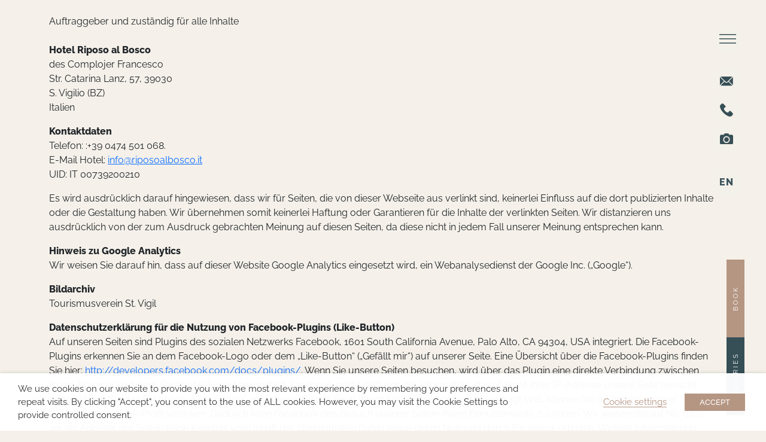

--- FILE ---
content_type: text/html; charset=UTF-8
request_url: https://riposoalbosco.it/en/imprint/
body_size: 17234
content:
<!doctype html>
<html lang="en-US">

<head>
    <meta charset="utf-8" />
    <meta http-equiv="Content-Type" content="text/html; charset=UTF-8" />
    <meta name="SKYPE_TOOLBAR" content="SKYPE_TOOLBAR_PARSER_COMPATIBLE" />
    <meta name="viewport" content="width=device-width, initial-scale=1, maximum-scale=1, user-scalable=yes">
    <meta http-equiv="x-ua-compatible" content="IE=Edge">
    <meta name="theme-color" content="#091842">
    <meta name="msapplication-navbutton-color" content="#091842">
    <meta name="apple-mobile-web-app-status-bar-style" content="#091842">
    <meta name="description" content="riposoalbosco.it" />

    
    <link rel="icon" type="image/ico" href="https://riposoalbosco.it/wp-content/themes/riposoalboscov2/assets/images/favicon.ico" />
    <link rel="mask-icon" href="https://riposoalbosco.it/wp-content/themes/riposoalboscov2/assets/images/favicon.ico" color="white" />
    <meta name='robots' content='index, follow, max-image-preview:large, max-snippet:-1, max-video-preview:-1' />

	<!-- This site is optimized with the Yoast SEO plugin v26.6 - https://yoast.com/wordpress/plugins/seo/ -->
	<title>Imprint - riposoalbosco.it</title>
	<link rel="canonical" href="https://riposoalbosco.it/en/imprint/" />
	<meta property="og:locale" content="en_US" />
	<meta property="og:type" content="article" />
	<meta property="og:title" content="Imprint - riposoalbosco.it" />
	<meta property="og:url" content="https://riposoalbosco.it/en/imprint/" />
	<meta property="og:site_name" content="riposoalbosco.it" />
	<meta property="article:modified_time" content="2025-12-17T14:18:29+00:00" />
	<meta name="twitter:card" content="summary_large_image" />
	<meta name="twitter:label1" content="Est. reading time" />
	<meta name="twitter:data1" content="6 minutes" />
	<script type="application/ld+json" class="yoast-schema-graph">{"@context":"https://schema.org","@graph":[{"@type":"WebPage","@id":"https://riposoalbosco.it/en/imprint/","url":"https://riposoalbosco.it/en/imprint/","name":"Imprint - riposoalbosco.it","isPartOf":{"@id":"https://riposoalbosco.it/en/#website"},"datePublished":"2025-08-12T09:38:23+00:00","dateModified":"2025-12-17T14:18:29+00:00","breadcrumb":{"@id":"https://riposoalbosco.it/en/imprint/#breadcrumb"},"inLanguage":"en-US","potentialAction":[{"@type":"ReadAction","target":["https://riposoalbosco.it/en/imprint/"]}]},{"@type":"BreadcrumbList","@id":"https://riposoalbosco.it/en/imprint/#breadcrumb","itemListElement":[{"@type":"ListItem","position":1,"name":"Home","item":"https://riposoalbosco.it/en/"},{"@type":"ListItem","position":2,"name":"Imprint"}]},{"@type":"WebSite","@id":"https://riposoalbosco.it/en/#website","url":"https://riposoalbosco.it/en/","name":"riposoalbosco.it","description":"","potentialAction":[{"@type":"SearchAction","target":{"@type":"EntryPoint","urlTemplate":"https://riposoalbosco.it/en/?s={search_term_string}"},"query-input":{"@type":"PropertyValueSpecification","valueRequired":true,"valueName":"search_term_string"}}],"inLanguage":"en-US"}]}</script>
	<!-- / Yoast SEO plugin. -->


<link rel="alternate" type="application/rss+xml" title="riposoalbosco.it &raquo; Feed" href="https://riposoalbosco.it/en/feed/" />
<link rel="alternate" type="application/rss+xml" title="riposoalbosco.it &raquo; Comments Feed" href="https://riposoalbosco.it/en/comments/feed/" />
<link rel="alternate" title="oEmbed (JSON)" type="application/json+oembed" href="https://riposoalbosco.it/en/wp-json/oembed/1.0/embed?url=https%3A%2F%2Friposoalbosco.it%2Fen%2Fimprint%2F" />
<link rel="alternate" title="oEmbed (XML)" type="text/xml+oembed" href="https://riposoalbosco.it/en/wp-json/oembed/1.0/embed?url=https%3A%2F%2Friposoalbosco.it%2Fen%2Fimprint%2F&#038;format=xml" />
		<!-- This site uses the Google Analytics by MonsterInsights plugin v9.11.0 - Using Analytics tracking - https://www.monsterinsights.com/ -->
		<!-- Note: MonsterInsights is not currently configured on this site. The site owner needs to authenticate with Google Analytics in the MonsterInsights settings panel. -->
					<!-- No tracking code set -->
				<!-- / Google Analytics by MonsterInsights -->
		<style id='wp-img-auto-sizes-contain-inline-css'>
img:is([sizes=auto i],[sizes^="auto," i]){contain-intrinsic-size:3000px 1500px}
/*# sourceURL=wp-img-auto-sizes-contain-inline-css */
</style>
<link rel='stylesheet' id='sbi_styles-css' href='https://riposoalbosco.it/wp-content/plugins/instagram-feed-pro/css/sbi-styles.min.css?ver=6.8.1' media='all' />
<style id='wp-emoji-styles-inline-css'>

	img.wp-smiley, img.emoji {
		display: inline !important;
		border: none !important;
		box-shadow: none !important;
		height: 1em !important;
		width: 1em !important;
		margin: 0 0.07em !important;
		vertical-align: -0.1em !important;
		background: none !important;
		padding: 0 !important;
	}
/*# sourceURL=wp-emoji-styles-inline-css */
</style>
<link rel='stylesheet' id='wp-block-library-css' href='https://riposoalbosco.it/wp-includes/css/dist/block-library/style.min.css?ver=6.9' media='all' />
<style id='global-styles-inline-css'>
:root{--wp--preset--aspect-ratio--square: 1;--wp--preset--aspect-ratio--4-3: 4/3;--wp--preset--aspect-ratio--3-4: 3/4;--wp--preset--aspect-ratio--3-2: 3/2;--wp--preset--aspect-ratio--2-3: 2/3;--wp--preset--aspect-ratio--16-9: 16/9;--wp--preset--aspect-ratio--9-16: 9/16;--wp--preset--color--black: #000000;--wp--preset--color--cyan-bluish-gray: #abb8c3;--wp--preset--color--white: #ffffff;--wp--preset--color--pale-pink: #f78da7;--wp--preset--color--vivid-red: #cf2e2e;--wp--preset--color--luminous-vivid-orange: #ff6900;--wp--preset--color--luminous-vivid-amber: #fcb900;--wp--preset--color--light-green-cyan: #7bdcb5;--wp--preset--color--vivid-green-cyan: #00d084;--wp--preset--color--pale-cyan-blue: #8ed1fc;--wp--preset--color--vivid-cyan-blue: #0693e3;--wp--preset--color--vivid-purple: #9b51e0;--wp--preset--gradient--vivid-cyan-blue-to-vivid-purple: linear-gradient(135deg,rgb(6,147,227) 0%,rgb(155,81,224) 100%);--wp--preset--gradient--light-green-cyan-to-vivid-green-cyan: linear-gradient(135deg,rgb(122,220,180) 0%,rgb(0,208,130) 100%);--wp--preset--gradient--luminous-vivid-amber-to-luminous-vivid-orange: linear-gradient(135deg,rgb(252,185,0) 0%,rgb(255,105,0) 100%);--wp--preset--gradient--luminous-vivid-orange-to-vivid-red: linear-gradient(135deg,rgb(255,105,0) 0%,rgb(207,46,46) 100%);--wp--preset--gradient--very-light-gray-to-cyan-bluish-gray: linear-gradient(135deg,rgb(238,238,238) 0%,rgb(169,184,195) 100%);--wp--preset--gradient--cool-to-warm-spectrum: linear-gradient(135deg,rgb(74,234,220) 0%,rgb(151,120,209) 20%,rgb(207,42,186) 40%,rgb(238,44,130) 60%,rgb(251,105,98) 80%,rgb(254,248,76) 100%);--wp--preset--gradient--blush-light-purple: linear-gradient(135deg,rgb(255,206,236) 0%,rgb(152,150,240) 100%);--wp--preset--gradient--blush-bordeaux: linear-gradient(135deg,rgb(254,205,165) 0%,rgb(254,45,45) 50%,rgb(107,0,62) 100%);--wp--preset--gradient--luminous-dusk: linear-gradient(135deg,rgb(255,203,112) 0%,rgb(199,81,192) 50%,rgb(65,88,208) 100%);--wp--preset--gradient--pale-ocean: linear-gradient(135deg,rgb(255,245,203) 0%,rgb(182,227,212) 50%,rgb(51,167,181) 100%);--wp--preset--gradient--electric-grass: linear-gradient(135deg,rgb(202,248,128) 0%,rgb(113,206,126) 100%);--wp--preset--gradient--midnight: linear-gradient(135deg,rgb(2,3,129) 0%,rgb(40,116,252) 100%);--wp--preset--font-size--small: 13px;--wp--preset--font-size--medium: 20px;--wp--preset--font-size--large: 36px;--wp--preset--font-size--x-large: 42px;--wp--preset--spacing--20: 0.44rem;--wp--preset--spacing--30: 0.67rem;--wp--preset--spacing--40: 1rem;--wp--preset--spacing--50: 1.5rem;--wp--preset--spacing--60: 2.25rem;--wp--preset--spacing--70: 3.38rem;--wp--preset--spacing--80: 5.06rem;--wp--preset--shadow--natural: 6px 6px 9px rgba(0, 0, 0, 0.2);--wp--preset--shadow--deep: 12px 12px 50px rgba(0, 0, 0, 0.4);--wp--preset--shadow--sharp: 6px 6px 0px rgba(0, 0, 0, 0.2);--wp--preset--shadow--outlined: 6px 6px 0px -3px rgb(255, 255, 255), 6px 6px rgb(0, 0, 0);--wp--preset--shadow--crisp: 6px 6px 0px rgb(0, 0, 0);}:where(.is-layout-flex){gap: 0.5em;}:where(.is-layout-grid){gap: 0.5em;}body .is-layout-flex{display: flex;}.is-layout-flex{flex-wrap: wrap;align-items: center;}.is-layout-flex > :is(*, div){margin: 0;}body .is-layout-grid{display: grid;}.is-layout-grid > :is(*, div){margin: 0;}:where(.wp-block-columns.is-layout-flex){gap: 2em;}:where(.wp-block-columns.is-layout-grid){gap: 2em;}:where(.wp-block-post-template.is-layout-flex){gap: 1.25em;}:where(.wp-block-post-template.is-layout-grid){gap: 1.25em;}.has-black-color{color: var(--wp--preset--color--black) !important;}.has-cyan-bluish-gray-color{color: var(--wp--preset--color--cyan-bluish-gray) !important;}.has-white-color{color: var(--wp--preset--color--white) !important;}.has-pale-pink-color{color: var(--wp--preset--color--pale-pink) !important;}.has-vivid-red-color{color: var(--wp--preset--color--vivid-red) !important;}.has-luminous-vivid-orange-color{color: var(--wp--preset--color--luminous-vivid-orange) !important;}.has-luminous-vivid-amber-color{color: var(--wp--preset--color--luminous-vivid-amber) !important;}.has-light-green-cyan-color{color: var(--wp--preset--color--light-green-cyan) !important;}.has-vivid-green-cyan-color{color: var(--wp--preset--color--vivid-green-cyan) !important;}.has-pale-cyan-blue-color{color: var(--wp--preset--color--pale-cyan-blue) !important;}.has-vivid-cyan-blue-color{color: var(--wp--preset--color--vivid-cyan-blue) !important;}.has-vivid-purple-color{color: var(--wp--preset--color--vivid-purple) !important;}.has-black-background-color{background-color: var(--wp--preset--color--black) !important;}.has-cyan-bluish-gray-background-color{background-color: var(--wp--preset--color--cyan-bluish-gray) !important;}.has-white-background-color{background-color: var(--wp--preset--color--white) !important;}.has-pale-pink-background-color{background-color: var(--wp--preset--color--pale-pink) !important;}.has-vivid-red-background-color{background-color: var(--wp--preset--color--vivid-red) !important;}.has-luminous-vivid-orange-background-color{background-color: var(--wp--preset--color--luminous-vivid-orange) !important;}.has-luminous-vivid-amber-background-color{background-color: var(--wp--preset--color--luminous-vivid-amber) !important;}.has-light-green-cyan-background-color{background-color: var(--wp--preset--color--light-green-cyan) !important;}.has-vivid-green-cyan-background-color{background-color: var(--wp--preset--color--vivid-green-cyan) !important;}.has-pale-cyan-blue-background-color{background-color: var(--wp--preset--color--pale-cyan-blue) !important;}.has-vivid-cyan-blue-background-color{background-color: var(--wp--preset--color--vivid-cyan-blue) !important;}.has-vivid-purple-background-color{background-color: var(--wp--preset--color--vivid-purple) !important;}.has-black-border-color{border-color: var(--wp--preset--color--black) !important;}.has-cyan-bluish-gray-border-color{border-color: var(--wp--preset--color--cyan-bluish-gray) !important;}.has-white-border-color{border-color: var(--wp--preset--color--white) !important;}.has-pale-pink-border-color{border-color: var(--wp--preset--color--pale-pink) !important;}.has-vivid-red-border-color{border-color: var(--wp--preset--color--vivid-red) !important;}.has-luminous-vivid-orange-border-color{border-color: var(--wp--preset--color--luminous-vivid-orange) !important;}.has-luminous-vivid-amber-border-color{border-color: var(--wp--preset--color--luminous-vivid-amber) !important;}.has-light-green-cyan-border-color{border-color: var(--wp--preset--color--light-green-cyan) !important;}.has-vivid-green-cyan-border-color{border-color: var(--wp--preset--color--vivid-green-cyan) !important;}.has-pale-cyan-blue-border-color{border-color: var(--wp--preset--color--pale-cyan-blue) !important;}.has-vivid-cyan-blue-border-color{border-color: var(--wp--preset--color--vivid-cyan-blue) !important;}.has-vivid-purple-border-color{border-color: var(--wp--preset--color--vivid-purple) !important;}.has-vivid-cyan-blue-to-vivid-purple-gradient-background{background: var(--wp--preset--gradient--vivid-cyan-blue-to-vivid-purple) !important;}.has-light-green-cyan-to-vivid-green-cyan-gradient-background{background: var(--wp--preset--gradient--light-green-cyan-to-vivid-green-cyan) !important;}.has-luminous-vivid-amber-to-luminous-vivid-orange-gradient-background{background: var(--wp--preset--gradient--luminous-vivid-amber-to-luminous-vivid-orange) !important;}.has-luminous-vivid-orange-to-vivid-red-gradient-background{background: var(--wp--preset--gradient--luminous-vivid-orange-to-vivid-red) !important;}.has-very-light-gray-to-cyan-bluish-gray-gradient-background{background: var(--wp--preset--gradient--very-light-gray-to-cyan-bluish-gray) !important;}.has-cool-to-warm-spectrum-gradient-background{background: var(--wp--preset--gradient--cool-to-warm-spectrum) !important;}.has-blush-light-purple-gradient-background{background: var(--wp--preset--gradient--blush-light-purple) !important;}.has-blush-bordeaux-gradient-background{background: var(--wp--preset--gradient--blush-bordeaux) !important;}.has-luminous-dusk-gradient-background{background: var(--wp--preset--gradient--luminous-dusk) !important;}.has-pale-ocean-gradient-background{background: var(--wp--preset--gradient--pale-ocean) !important;}.has-electric-grass-gradient-background{background: var(--wp--preset--gradient--electric-grass) !important;}.has-midnight-gradient-background{background: var(--wp--preset--gradient--midnight) !important;}.has-small-font-size{font-size: var(--wp--preset--font-size--small) !important;}.has-medium-font-size{font-size: var(--wp--preset--font-size--medium) !important;}.has-large-font-size{font-size: var(--wp--preset--font-size--large) !important;}.has-x-large-font-size{font-size: var(--wp--preset--font-size--x-large) !important;}
/*# sourceURL=global-styles-inline-css */
</style>

<style id='classic-theme-styles-inline-css'>
/*! This file is auto-generated */
.wp-block-button__link{color:#fff;background-color:#32373c;border-radius:9999px;box-shadow:none;text-decoration:none;padding:calc(.667em + 2px) calc(1.333em + 2px);font-size:1.125em}.wp-block-file__button{background:#32373c;color:#fff;text-decoration:none}
/*# sourceURL=/wp-includes/css/classic-themes.min.css */
</style>
<link rel='stylesheet' id='cookie-law-info-css' href='https://riposoalbosco.it/wp-content/plugins/webtoffee-gdpr-cookie-consent/public/css/cookie-law-info-public.css?ver=2.3.7' media='all' />
<link rel='stylesheet' id='cookie-law-info-gdpr-css' href='https://riposoalbosco.it/wp-content/plugins/webtoffee-gdpr-cookie-consent/public/css/cookie-law-info-gdpr.css?ver=2.3.7' media='all' />
<style id='cookie-law-info-gdpr-inline-css'>
.cli-modal-content, .cli-tab-content { background-color: #ffffff; }.cli-privacy-content-text, .cli-modal .cli-modal-dialog, .cli-tab-container p, a.cli-privacy-readmore { color: #000000; }.cli-tab-header { background-color: #f2f2f2; }.cli-tab-header, .cli-tab-header a.cli-nav-link,span.cli-necessary-caption,.cli-switch .cli-slider:after { color: #000000; }.cli-switch .cli-slider:before { background-color: #ffffff; }.cli-switch input:checked + .cli-slider:before { background-color: #ffffff; }.cli-switch .cli-slider { background-color: #e3e1e8; }.cli-switch input:checked + .cli-slider { background-color: #28a745; }.cli-modal-close svg { fill: #000000; }.cli-tab-footer .wt-cli-privacy-accept-all-btn { background-color: #00acad; color: #ffffff}.cli-tab-footer .wt-cli-privacy-accept-btn { background-color: #00acad; color: #ffffff}.cli-tab-header a:before{ border-right: 1px solid #000000; border-bottom: 1px solid #000000; }
/*# sourceURL=cookie-law-info-gdpr-inline-css */
</style>
<link rel='stylesheet' id='riposoalboscov2-style-css' href='https://riposoalbosco.it/wp-content/themes/riposoalboscov2/style.css?ver=1.0.0' media='all' />
<link rel='stylesheet' id='riposo-intlTelInput-css' href='https://riposoalbosco.it/wp-content/themes/riposoalboscov2/assets/css/intlTelInput.css?ver=1.0.1' media='all' />
<link rel='stylesheet' id='riposo-bootstrap-css' href='https://riposoalbosco.it/wp-content/themes/riposoalboscov2/assets/css/bootstrap.css?ver=1.0.1' media='all' />
<link rel='stylesheet' id='riposo-fonts-css' href='https://riposoalbosco.it/wp-content/themes/riposoalboscov2/assets/fonts/stylesheet.css?ver=1768724428' media='all' />
<link rel='stylesheet' id='riposo-styles-css' href='https://riposoalbosco.it/wp-content/themes/riposoalboscov2/assets/css/style.css?ver=1768724428' media='all' />
<link rel='stylesheet' id='riposo-responsive-css' href='https://riposoalbosco.it/wp-content/themes/riposoalboscov2/assets/css/responsive.css?ver=1768724428' media='all' />
<script id="wpml-cookie-js-extra">
var wpml_cookies = {"wp-wpml_current_language":{"value":"en","expires":1,"path":"/"}};
var wpml_cookies = {"wp-wpml_current_language":{"value":"en","expires":1,"path":"/"}};
//# sourceURL=wpml-cookie-js-extra
</script>
<script src="https://riposoalbosco.it/wp-content/plugins/sitepress-multilingual-cms/res/js/cookies/language-cookie.js?ver=486900" id="wpml-cookie-js" defer data-wp-strategy="defer"></script>
<script src="https://riposoalbosco.it/wp-includes/js/jquery/jquery.min.js?ver=3.7.1" id="jquery-core-js"></script>
<script src="https://riposoalbosco.it/wp-includes/js/jquery/jquery-migrate.min.js?ver=3.4.1" id="jquery-migrate-js"></script>
<script id="cookie-law-info-js-extra">
var Cli_Data = {"nn_cookie_ids":[],"non_necessary_cookies":[],"cookielist":{"notwendig":{"id":"24","status":true,"priority":0,"title":"Necessary","strict":true,"default_state":false,"ccpa_optout":false,"loadonstart":false},"funktional":{"id":"25","status":true,"priority":5,"title":"Functional","strict":false,"default_state":false,"ccpa_optout":false,"loadonstart":false},"leistung":{"id":"26","status":true,"priority":4,"title":"Performance","strict":false,"default_state":false,"ccpa_optout":false,"loadonstart":false},"analysen":{"id":"27","status":true,"priority":3,"title":"Analytics","strict":false,"default_state":false,"ccpa_optout":false,"loadonstart":false},"werbung":{"id":"28","status":true,"priority":2,"title":"Advertisement","strict":false,"default_state":false,"ccpa_optout":false,"loadonstart":false},"andere":{"id":"29","status":true,"priority":1,"title":"Others","strict":false,"default_state":false,"ccpa_optout":false,"loadonstart":false}},"ajax_url":"https://riposoalbosco.it/wp-admin/admin-ajax.php","current_lang":"en","security":"2b59b27ff6","eu_countries":["GB"],"geoIP":"disabled","use_custom_geolocation_api":"","custom_geolocation_api":"https://geoip.cookieyes.com/geoip/checker/result.php","consentVersion":"1","strictlyEnabled":["necessary","obligatoire"],"cookieDomain":"","privacy_length":"250","ccpaEnabled":"","ccpaRegionBased":"","ccpaBarEnabled":"","ccpaType":"gdpr","triggerDomRefresh":"","secure_cookies":""};
var log_object = {"ajax_url":"https://riposoalbosco.it/wp-admin/admin-ajax.php"};
//# sourceURL=cookie-law-info-js-extra
</script>
<script src="https://riposoalbosco.it/wp-content/plugins/webtoffee-gdpr-cookie-consent/public/js/cookie-law-info-public.js?ver=2.3.7" id="cookie-law-info-js"></script>
<link rel="https://api.w.org/" href="https://riposoalbosco.it/en/wp-json/" /><link rel="alternate" title="JSON" type="application/json" href="https://riposoalbosco.it/en/wp-json/wp/v2/pages/1243" /><link rel="EditURI" type="application/rsd+xml" title="RSD" href="https://riposoalbosco.it/xmlrpc.php?rsd" />
<meta name="generator" content="WordPress 6.9" />
<link rel='shortlink' href='https://riposoalbosco.it/en/?p=1243' />
<meta name="generator" content="WPML ver:4.8.6 stt:1,3,27;" />
</head>

<body class="wp-singular page-template-default page page-id-1243 wp-theme-riposoalboscov2">
        <div id="page" class="site">
        <header><!-- components/header.html -->
            <svg xmlns="http://www.w3.org/2000/svg" style="display: none">
                <symbol id="icon-mail" viewBox="0 0 25.799 18.14">
                    <g id="Group_290" data-name="Group 290" transform="translate(17.747 1.296)">
                        <g id="Group_289" data-name="Group 289" transform="translate(0 0)">
                            <path id="Path_144" data-name="Path 144" d="M360.035,101.721l-7.824,7.774,7.824,7.774a2.241,2.241,0,0,0,.227-.971v-13.6A2.241,2.241,0,0,0,360.035,101.721Z" transform="translate(-352.211 -101.721)" fill="#364f56"></path>
                        </g>
                    </g>
                    <g id="Group_292" data-name="Group 292" transform="translate(1.296 0)">
                        <g id="Group_291" data-name="Group 291" transform="translate(0 0)">
                            <path id="Path_145" data-name="Path 145" d="M47.956,76H26.692a2.241,2.241,0,0,0-.971.227l10,9.95a2.269,2.269,0,0,0,3.206,0l10-9.95A2.241,2.241,0,0,0,47.956,76Z" transform="translate(-25.721 -76)" fill="#364f56"></path>
                        </g>
                    </g>
                    <g id="Group_294" data-name="Group 294" transform="translate(0 1.296)">
                        <g id="Group_293" data-name="Group 293" transform="translate(0 0)">
                            <path id="Path_146" data-name="Path 146" d="M.227,101.721a2.241,2.241,0,0,0-.227.971v13.6a2.241,2.241,0,0,0,.227.971l7.824-7.774Z" transform="translate(0 -101.721)" fill="#364f56"></path>
                        </g>
                    </g>
                    <g id="Group_296" data-name="Group 296" transform="translate(1.296 10.139)">
                        <g id="Group_295" data-name="Group 295" transform="translate(0 0)">
                            <path id="Path_147" data-name="Path 147" d="M41.1,277.211,40,278.318a3.783,3.783,0,0,1-5.344,0l-1.107-1.107-7.824,7.774a2.241,2.241,0,0,0,.971.227H47.956a2.241,2.241,0,0,0,.971-.227Z" transform="translate(-25.721 -277.211)" fill="#364f56"></path>
                        </g>
                    </g>
                </symbol>
            </svg>

            <svg xmlns="http://www.w3.org/2000/svg" style="display: none">
                <symbol id="phone-call" viewBox="0 0 25.799 18.14">
                    <g id="Group_297" data-name="Group 297" transform="translate(0 0)">
                        <path id="Path_148" data-name="Path 148" d="M23.751,17.531,20.417,14.2a2.217,2.217,0,0,0-3.691.833,2.269,2.269,0,0,1-2.619,1.429c-2.381-.6-5.6-3.691-6.191-6.191A2.158,2.158,0,0,1,9.345,7.649a2.217,2.217,0,0,0,.833-3.691L6.845.625a2.378,2.378,0,0,0-3.214,0L1.369,2.887C-.893,5.268,1.607,11.578,7.2,17.174s11.905,8.215,14.286,5.834l2.262-2.262A2.378,2.378,0,0,0,23.751,17.531Z" transform="translate(-0.539 0)" fill="#364f56"></path>
                    </g>
                </symbol>
            </svg>
            <svg xmlns="http://www.w3.org/2000/svg" style="display: none">
                <symbol id="icon-arrow-default" viewBox="0 0 37.945 28.079">
                    <path d="M39.087,17.272a10.213,10.213,0,0,1-9.824-9.824V5.34H25.047V7.448a14.015,14.015,0,0,0,4.214,9.824H3.25v4.216H29.261a14.015,14.015,0,0,0-4.214,9.824v2.108h4.216V31.311a10.213,10.213,0,0,1,9.824-9.824H41.2V17.272Z" transform="translate(-3.25 -5.34)" fill="currentColor" fill-rule="evenodd"></path>
                </symbol>

                <symbol id="icon-arrow-long" viewBox="0 0 56.658 28.079">
                    <path d="M39.087,17.272a10.213,10.213,0,0,1-9.824-9.824V5.34H25.047V7.448a14.015,14.015,0,0,0,4.214,9.824H-15.463v4.216H29.261a14.015,14.015,0,0,0-4.214,9.824v2.108h4.216V31.311a10.213,10.213,0,0,1,9.824-9.824H41.2V17.272Z" transform="translate(15.463 -5.34)" fill="currentColor" fill-rule="evenodd"></path>
                </symbol>
            </svg>

            <div class="fixed-top">
                
                <div class="container-fluid d-flex justify-content-center pt-4 align-items-center header-icons" style="background: none;">
                    <div id="menuToggle" class="menu-icon menu-toggle-icon">
                        <div>
                            <svg xmlns="http://www.w3.org/2000/svg" width="55" height="31.5" viewBox="0 0 55 31.5">
                                <line x2="55" y1="0" y2="0" transform="translate(0 1.5)" fill="none" stroke="#fff" stroke-width="3"></line>
                                <line x2="55" y1="0" y2="0" transform="translate(0 15.5)" fill="none" stroke="#fff" stroke-width="3"></line>
                                <line x2="55" y1="0" y2="0" transform="translate(0 29.5)" fill="none" stroke="#fff" stroke-width="3"></line>
                            </svg>
                        </div>
                    </div>

                                            <div class="contact-info-container">
                            <ul class="contact-info">
                                                                                                            <li>
                                            <a class="js-email-link" href="#">
                                                <img src="https://riposoalbosco.it/wp-content/uploads/2025/08/email.svg" alt="">
                                            </a>
                                        </li>
                                                                                                                                                <li>
                                            <a class="js-email-link" href="#">
                                                <img src="https://riposoalbosco.it/wp-content/uploads/2025/08/call.svg" alt="">
                                            </a>
                                        </li>
                                                                                                                                                <li>
                                            <a class="js-email-link" href="#">
                                                <img src="https://riposoalbosco.it/wp-content/uploads/2025/12/Group-1321316779.svg" alt="">
                                            </a>
                                        </li>
                                                                                                </ul>

                            <script>
                                document.addEventListener("DOMContentLoaded", function() {
                                    const links = document.querySelectorAll('.js-email-link');
                                    const linkData = ["mailto:info@riposoalbosco.it","tel:00390474501068","https:\/\/riposoalbosco.it\/en\/hotel\/galerie\/"];

                                    links.forEach((link, index) => {
                                        if (linkData[index]) {
                                            link.href = linkData[index];
                                        }
                                    });
                                });
                            </script>
                                                                <div class="lang-selector">
                                                                                    <a href="https://riposoalbosco.it/en/imprint/"
                                                class="active">
                                                EN                                            </a>
                                                                                    <a href="https://riposoalbosco.it/impressum/"
                                                class="">
                                                DE                                            </a>
                                                                                    <a href="https://riposoalbosco.it/it/note-legali/"
                                                class="">
                                                IT                                            </a>
                                                                            </div>
                            
                            
                            

                        </div>
                    
                    <div class="header-tree-icon-mobile" style="display: none;">
                        <svg xmlns="http://www.w3.org/2000/svg" viewBox="0 0 591.409 648.547">
                            <g id="Group_346" data-name="Group 346" transform="translate(-8160 137)">
                                <g id="Group_301" data-name="Group 301" transform="translate(8229.463 227.802)">
                                    <path id="Path_137" data-name="Path 137" d="M186.148,191.848-22.01,4.421,2.381-22.684,210.539,164.753Z" transform="translate(22.01 22.684)" fill="#364f56"></path>
                                </g>
                                <path id="Path_149" data-name="Path 149" d="M65.892,437.292H29.434V-102.7H65.892Z" transform="translate(8408.93 74.254)" fill="#364f56"></path>
                                <g id="Group_302" data-name="Group 302" transform="translate(8399.968 -137)">
                                    <path id="Path_140" data-name="Path 140" d="M101.278,97.074A132.316,132.316,0,0,0,44.656-11.478a132.354,132.354,0,0,0,0,217.1A132.316,132.316,0,0,0,101.278,97.074" transform="translate(11.975 11.478)" fill="#364f56"></path>
                                </g>
                                <g id="Group_303" data-name="Group 303" transform="translate(8588.086 36.113)">
                                    <path id="Path_139" data-name="Path 139" d="M39.145,30.381A132.3,132.3,0,0,1,157.7-.176,132.361,132.361,0,0,1-3.64,145.1,132.341,132.341,0,0,1,39.145,30.381" transform="translate(4.628 3.592)" fill="#364f56"></path>
                                </g>
                                <g id="Group_304" data-name="Group 304" transform="translate(8449.387 98.612)">
                                    <path id="Path_138" data-name="Path 138" d="M21.82,191.848l-24.4-27.1L205.578-22.684l24.4,27.105Z" transform="translate(2.58 22.684)" fill="#364f56"></path>
                                </g>
                                <g id="Group_305" data-name="Group 305" transform="translate(8160 165.306)">
                                    <path id="Path_141" data-name="Path 141" d="M106.909,30.381A132.3,132.3,0,0,0-11.649-.176,132.361,132.361,0,0,0,149.694,145.1,132.341,132.341,0,0,0,106.909,30.381" transform="translate(12.641 3.592)" fill="#364f56"></path>
                                </g>
                            </g>
                        </svg>
                    </div>
                </div>

                <!-- Fullscreen menu overlay -->
                <div id="menuOverlay" class="menu-overlay">
                    <div class="menu-content text-center">
                        <div>
                            <div id="menuClose" class="menu-icon menu-close-icon">
                                <svg xmlns="http://www.w3.org/2000/svg" width="43.456" height="31.055" viewBox="0 0 43.456 31.055">
                                    <g id="Group_347" data-name="Group 347" transform="translate(-1841.772 -39.386)">
                                        <line id="Line_2" data-name="Line 2" x2="52" transform="matrix(0.819, 0.574, -0.574, 0.819, 1842.202, 40)" fill="none" stroke="#364f56" stroke-width="1.5"></line>
                                        <line id="Line_5" data-name="Line 5" x2="52" transform="matrix(-0.819, 0.574, -0.574, -0.819, 1884.798, 40)" fill="none" stroke="#364f56" stroke-width="1.5"></line>
                                    </g>
                                </svg>
                            </div>
                        </div>
                                                    <div class="header-menu-logo">
                                <img src="https://riposoalbosco.it/wp-content/uploads/2025/12/logo-1.png" alt="">
                            </div>
                        
                                                    <div class="header-menu-title">
                                                                    <span class="headline">The new area 3.0</span>
                                                                                                    <span class="subtext">of Riposo al bosco</span>
                                                            </div>
                        

                        <div class="menu-container">
                            <ul class="primary-list">
                                                                        <li class="primary-item " data-id="2184">
                                            <a href="https://riposoalbosco.it/en/rooms/" class="primary-item-text">
                                                <img src="https://riposoalbosco.it/wp-content/themes/riposoalboscov2/assets/images/right-arrow.svg" class="primary-item-icon-arrow">
                                                Rooms                                            </a>

                                            <ul class="desktop-submenu">
                                                                                                    <li class="">
                                                        <a href="https://riposoalbosco.it/en/rooms/" class="submenu-item">Rooms</a>
                                                    </li>
                                                                                                    <li class="">
                                                        <a href="https://riposoalbosco.it/en/rooms/book-now/" class="submenu-item">Book now</a>
                                                    </li>
                                                                                            </ul>

                                            <ul class="mobile-submenu">
                                                                                                    <li class="">
                                                        <a href="https://riposoalbosco.it/en/rooms/" class="submenu-item">Rooms</a>
                                                    </li>
                                                                                                    <li class="">
                                                        <a href="https://riposoalbosco.it/en/rooms/book-now/" class="submenu-item">Book now</a>
                                                    </li>
                                                                                            </ul>
                                        </li>
                                                                        <li class="primary-item " data-id="1466">
                                            <a href="https://riposoalbosco.it/en/wellness-spa/" class="primary-item-text">
                                                <img src="https://riposoalbosco.it/wp-content/themes/riposoalboscov2/assets/images/right-arrow.svg" class="primary-item-icon-arrow">
                                                SPA                                            </a>

                                            <ul class="desktop-submenu">
                                                                                            </ul>

                                            <ul class="mobile-submenu">
                                                                                            </ul>
                                        </li>
                                                                        <li class="primary-item " data-id="2185">
                                            <a href="https://riposoalbosco.it/en/surroundings/" class="primary-item-text">
                                                <img src="https://riposoalbosco.it/wp-content/themes/riposoalboscov2/assets/images/right-arrow.svg" class="primary-item-icon-arrow">
                                                Surroundings                                            </a>

                                            <ul class="desktop-submenu">
                                                                                                    <li class="">
                                                        <a href="https://riposoalbosco.it/en/surroundings/" class="submenu-item">Surroundings</a>
                                                    </li>
                                                                                                    <li class="">
                                                        <a href="https://riposoalbosco.it/en/surroundings/info/" class="submenu-item">UNESCO World Heritage</a>
                                                    </li>
                                                                                                    <li class="">
                                                        <a href="https://riposoalbosco.it/en/surroundings/kronplatz/" class="submenu-item">Kronplatz</a>
                                                    </li>
                                                                                                    <li class="">
                                                        <a href="https://riposoalbosco.it/en/surroundings/natur/" class="submenu-item">Nature</a>
                                                    </li>
                                                                                            </ul>

                                            <ul class="mobile-submenu">
                                                                                                    <li class="">
                                                        <a href="https://riposoalbosco.it/en/surroundings/" class="submenu-item">Surroundings</a>
                                                    </li>
                                                                                                    <li class="">
                                                        <a href="https://riposoalbosco.it/en/surroundings/info/" class="submenu-item">UNESCO World Heritage</a>
                                                    </li>
                                                                                                    <li class="">
                                                        <a href="https://riposoalbosco.it/en/surroundings/kronplatz/" class="submenu-item">Kronplatz</a>
                                                    </li>
                                                                                                    <li class="">
                                                        <a href="https://riposoalbosco.it/en/surroundings/natur/" class="submenu-item">Nature</a>
                                                    </li>
                                                                                            </ul>
                                        </li>
                                                                        <li class="primary-item " data-id="2186">
                                            <a href="https://riposoalbosco.it/en/activities/" class="primary-item-text">
                                                <img src="https://riposoalbosco.it/wp-content/themes/riposoalboscov2/assets/images/right-arrow.svg" class="primary-item-icon-arrow">
                                                Activities                                            </a>

                                            <ul class="desktop-submenu">
                                                                                                    <li class="">
                                                        <a href="https://riposoalbosco.it/en/activities/summer/" class="submenu-item">Summer</a>
                                                    </li>
                                                                                                    <li class="">
                                                        <a href="https://riposoalbosco.it/en/activities/winter/" class="submenu-item">Winter</a>
                                                    </li>
                                                                                                    <li class="">
                                                        <a href="https://riposoalbosco.it/en/activities/bowling-alley/" class="submenu-item">Bowling alley</a>
                                                    </li>
                                                                                                    <li class="">
                                                        <a href="https://riposoalbosco.it/en/activities/museums/" class="submenu-item">Museums</a>
                                                    </li>
                                                                                            </ul>

                                            <ul class="mobile-submenu">
                                                                                                    <li class="">
                                                        <a href="https://riposoalbosco.it/en/activities/summer/" class="submenu-item">Summer</a>
                                                    </li>
                                                                                                    <li class="">
                                                        <a href="https://riposoalbosco.it/en/activities/winter/" class="submenu-item">Winter</a>
                                                    </li>
                                                                                                    <li class="">
                                                        <a href="https://riposoalbosco.it/en/activities/bowling-alley/" class="submenu-item">Bowling alley</a>
                                                    </li>
                                                                                                    <li class="">
                                                        <a href="https://riposoalbosco.it/en/activities/museums/" class="submenu-item">Museums</a>
                                                    </li>
                                                                                            </ul>
                                        </li>
                                                                        <li class="primary-item " data-id="1605">
                                            <a href="https://riposoalbosco.it/en/enquiries/" class="primary-item-text">
                                                <img src="https://riposoalbosco.it/wp-content/themes/riposoalboscov2/assets/images/right-arrow.svg" class="primary-item-icon-arrow">
                                                Enquiries                                            </a>

                                            <ul class="desktop-submenu">
                                                                                            </ul>

                                            <ul class="mobile-submenu">
                                                                                            </ul>
                                        </li>
                                                                        <li class="primary-item " data-id="1606">
                                            <a href="https://riposoalbosco.it/en/rooms/book-now/" class="primary-item-text">
                                                <img src="https://riposoalbosco.it/wp-content/themes/riposoalboscov2/assets/images/right-arrow.svg" class="primary-item-icon-arrow">
                                                Book now                                            </a>

                                            <ul class="desktop-submenu">
                                                                                            </ul>

                                            <ul class="mobile-submenu">
                                                                                            </ul>
                                        </li>
                                                                        <li class="primary-item " data-id="1607">
                                            <a href="https://riposoalbosco.it/en/skipass/" class="primary-item-text">
                                                <img src="https://riposoalbosco.it/wp-content/themes/riposoalboscov2/assets/images/right-arrow.svg" class="primary-item-icon-arrow">
                                                Skipass                                            </a>

                                            <ul class="desktop-submenu">
                                                                                            </ul>

                                            <ul class="mobile-submenu">
                                                                                            </ul>
                                        </li>
                                                            </ul>


                            <!-- Right side submenu-list -->
                            <ul class="submenu-list">
                                                                        <li class="submenu-group" data-parent="2184" style="display:none;">
                                            <a href="https://riposoalbosco.it/en/rooms/" class="submenu-item ">
                                                Rooms                                            </a>
                                        </li>
                                                                        <li class="submenu-group" data-parent="2184" style="display:none;">
                                            <a href="https://riposoalbosco.it/en/rooms/book-now/" class="submenu-item ">
                                                Book now                                            </a>
                                        </li>
                                                                        <li class="submenu-group" data-parent="2185" style="display:none;">
                                            <a href="https://riposoalbosco.it/en/surroundings/" class="submenu-item ">
                                                Surroundings                                            </a>
                                        </li>
                                                                        <li class="submenu-group" data-parent="2185" style="display:none;">
                                            <a href="https://riposoalbosco.it/en/surroundings/info/" class="submenu-item ">
                                                UNESCO World Heritage                                            </a>
                                        </li>
                                                                        <li class="submenu-group" data-parent="2185" style="display:none;">
                                            <a href="https://riposoalbosco.it/en/surroundings/kronplatz/" class="submenu-item ">
                                                Kronplatz                                            </a>
                                        </li>
                                                                        <li class="submenu-group" data-parent="2185" style="display:none;">
                                            <a href="https://riposoalbosco.it/en/surroundings/natur/" class="submenu-item ">
                                                Nature                                            </a>
                                        </li>
                                                                        <li class="submenu-group" data-parent="2186" style="display:none;">
                                            <a href="https://riposoalbosco.it/en/activities/summer/" class="submenu-item ">
                                                Summer                                            </a>
                                        </li>
                                                                        <li class="submenu-group" data-parent="2186" style="display:none;">
                                            <a href="https://riposoalbosco.it/en/activities/winter/" class="submenu-item ">
                                                Winter                                            </a>
                                        </li>
                                                                        <li class="submenu-group" data-parent="2186" style="display:none;">
                                            <a href="https://riposoalbosco.it/en/activities/bowling-alley/" class="submenu-item ">
                                                Bowling alley                                            </a>
                                        </li>
                                                                        <li class="submenu-group" data-parent="2186" style="display:none;">
                                            <a href="https://riposoalbosco.it/en/activities/museums/" class="submenu-item ">
                                                Museums                                            </a>
                                        </li>
                                                            </ul>

                        </div>

                    </div>
                    <div class="header-logo-icon">
                        <svg xmlns="http://www.w3.org/2000/svg" viewBox="0 0 591.409 648.547">
                            <g id="Group_346" data-name="Group 346" transform="translate(-8160 137)" opacity="0.255">
                                <g id="Group_301" data-name="Group 301" transform="translate(8229.463 227.802)">
                                    <path id="Path_137" data-name="Path 137" d="M186.148,191.848-22.01,4.421,2.381-22.684,210.539,164.753Z" transform="translate(22.01 22.684)" fill="#f5f1ea"></path>
                                </g>
                                <path id="Path_149" data-name="Path 149" d="M65.892,437.292H29.434V-102.7H65.892Z" transform="translate(8408.93 74.254)" fill="#f5f1ea"></path>
                                <g id="Group_302" data-name="Group 302" transform="translate(8399.968 -137)">
                                    <path id="Path_140" data-name="Path 140" d="M101.278,97.074A132.316,132.316,0,0,0,44.656-11.478a132.354,132.354,0,0,0,0,217.1A132.316,132.316,0,0,0,101.278,97.074" transform="translate(11.975 11.478)" fill="#f5f1ea"></path>
                                </g>
                                <g id="Group_303" data-name="Group 303" transform="translate(8588.086 36.113)">
                                    <path id="Path_139" data-name="Path 139" d="M39.145,30.381A132.3,132.3,0,0,1,157.7-.176,132.361,132.361,0,0,1-3.64,145.1,132.341,132.341,0,0,1,39.145,30.381" transform="translate(4.628 3.592)" fill="#f5f1ea"></path>
                                </g>
                                <g id="Group_304" data-name="Group 304" transform="translate(8449.387 98.612)">
                                    <path id="Path_138" data-name="Path 138" d="M21.82,191.848l-24.4-27.1L205.578-22.684l24.4,27.105Z" transform="translate(2.58 22.684)" fill="#f5f1ea"></path>
                                </g>
                                <g id="Group_305" data-name="Group 305" transform="translate(8160 165.306)">
                                    <path id="Path_141" data-name="Path 141" d="M106.909,30.381A132.3,132.3,0,0,0-11.649-.176,132.361,132.361,0,0,0,149.694,145.1,132.341,132.341,0,0,0,106.909,30.381" transform="translate(12.641 3.592)" fill="#f5f1ea"></path>
                                </g>
                            </g>
                        </svg>
                    </div>
                </div>

                <div class="header-button-group">
                    <div class="header-tree-icon">
                        <svg xmlns="http://www.w3.org/2000/svg" viewBox="0 0 591.409 648.547">
                            <g id="Group_346" data-name="Group 346" transform="translate(-8160 137)">
                                <g id="Group_301" data-name="Group 301" transform="translate(8229.463 227.802)">
                                    <path id="Path_137" data-name="Path 137" d="M186.148,191.848-22.01,4.421,2.381-22.684,210.539,164.753Z" transform="translate(22.01 22.684)" fill="#364f56"></path>
                                </g>
                                <path id="Path_149" data-name="Path 149" d="M65.892,437.292H29.434V-102.7H65.892Z" transform="translate(8408.93 74.254)" fill="#364f56"></path>
                                <g id="Group_302" data-name="Group 302" transform="translate(8399.968 -137)">
                                    <path id="Path_140" data-name="Path 140" d="M101.278,97.074A132.316,132.316,0,0,0,44.656-11.478a132.354,132.354,0,0,0,0,217.1A132.316,132.316,0,0,0,101.278,97.074" transform="translate(11.975 11.478)" fill="#364f56"></path>
                                </g>
                                <g id="Group_303" data-name="Group 303" transform="translate(8588.086 36.113)">
                                    <path id="Path_139" data-name="Path 139" d="M39.145,30.381A132.3,132.3,0,0,1,157.7-.176,132.361,132.361,0,0,1-3.64,145.1,132.341,132.341,0,0,1,39.145,30.381" transform="translate(4.628 3.592)" fill="#364f56"></path>
                                </g>
                                <g id="Group_304" data-name="Group 304" transform="translate(8449.387 98.612)">
                                    <path id="Path_138" data-name="Path 138" d="M21.82,191.848l-24.4-27.1L205.578-22.684l24.4,27.105Z" transform="translate(2.58 22.684)" fill="#364f56"></path>
                                </g>
                                <g id="Group_305" data-name="Group 305" transform="translate(8160 165.306)">
                                    <path id="Path_141" data-name="Path 141" d="M106.909,30.381A132.3,132.3,0,0,0-11.649-.176,132.361,132.361,0,0,0,149.694,145.1,132.341,132.341,0,0,0,106.909,30.381" transform="translate(12.641 3.592)" fill="#364f56"></path>
                                </g>
                            </g>
                        </svg>
                    </div>
                                            <!-- <button type="button" id="btnBook" class="btn-book border-0 py-1 title-text order-2 order-lg-1">
                            <span>BOOK</span>
                        </button> -->
                        <a id="btnBook" href="https://riposoalbosco.it/en/buchen/" target="_self" class="btn-book border-0 py-1 title-text order-2 order-lg-1">
                            <span>BOOK</span>
                        </a>
                    
                                            <!-- <button type="button" class="btn-ask border-0 py-1 title-text order-1 order-lg-2">
                            <span>INQUIRIES</span>
                        </button> -->
                        <a href="https://riposoalbosco.it/en/enquiries/" target="_self" class="btn-ask border-0 py-1 title-text order-1 order-lg-2">
                            <span>INQUIRIES</span>
                        </a>
                    
                </div>
            </div>
        </header>
    <main id="primary" class="site-main">

       <svg xmlns="http://www.w3.org/2000/svg" style="display: none">
    <symbol id="icon-arrow-default" viewBox="0 0 37.945 28.079">
        <path d="M39.087,17.272a10.213,10.213,0,0,1-9.824-9.824V5.34H25.047V7.448a14.015,14.015,0,0,0,4.214,9.824H3.25v4.216H29.261a14.015,14.015,0,0,0-4.214,9.824v2.108h4.216V31.311a10.213,10.213,0,0,1,9.824-9.824H41.2V17.272Z" transform="translate(-3.25 -5.34)" fill="currentColor" fill-rule="evenodd"></path>
    </symbol>

    <symbol id="icon-arrow-long" viewBox="0 0 56.658 28.079">
        <path d="M39.087,17.272a10.213,10.213,0,0,1-9.824-9.824V5.34H25.047V7.448a14.015,14.015,0,0,0,4.214,9.824H-15.463v4.216H29.261a14.015,14.015,0,0,0-4.214,9.824v2.108h4.216V31.311a10.213,10.213,0,0,1,9.824-9.824H41.2V17.272Z" transform="translate(15.463 -5.34)" fill="currentColor" fill-rule="evenodd"></path>
    </symbol>
</svg>
<section class=" small_banner white_logo without_animation hero-section" >
    <div class="hero-wrapper">
                    <div class="hero-menu-logo">
                <a href="https://riposoalbosco.it/en/">
                    <img src="https://riposoalbosco.it/wp-content/uploads/2025/12/logo-1.png" alt="">
                </a>
            </div>
        
        
                    <img id="heroImage" class="hero-image" src="https://riposoalbosco.it/wp-content/uploads/2025/12/182_riposo-al-bosco_©KOTTERSTEGER_251124_KOT_6073-Pano.jpg" alt="">
        
        
        
    </div>
    </section>
<section class="description_content_section" >
    <div class="entry-content">
        <div class="container"> 
            <p>Auftraggeber und zuständig für alle Inhalte<br />
<strong><br />
Hotel Riposo al Bosco </strong><br />
des Complojer Francesco<br />
Str. Catarina Lanz, 57, 39030<br />
S. Vigilio (BZ)<br />
Italien</p>
<p><strong>Kontaktdaten</strong><br />
Telefon: :+39 0474 501 068.<br />
E-Mail Hotel: <a href="mailto:info@riposoalbosco.it">info@riposoalbosco.it</a><br />
UID: IT 00739200210</p>
<p>Es wird ausdrücklich darauf hingewiesen, dass wir für Seiten, die von dieser Webseite aus verlinkt sind, keinerlei Einfluss auf die dort publizierten Inhalte oder die Gestaltung haben. Wir übernehmen somit keinerlei Haftung oder Garantieren für die Inhalte der verlinkten Seiten. Wir distanzieren uns ausdrücklich von der zum Ausdruck gebrachten Meinung auf diesen Seiten, da diese nicht in jedem Fall unserer Meinung entsprechen kann.</p>
<p><strong>Hinweis zu Google Analytics </strong><br />
Wir weisen Sie darauf hin, dass auf dieser Website Google Analytics eingesetzt wird, ein Webanalysedienst der Google Inc. („Google“).</p>
<p><strong>Bildarchiv </strong><br />
Tourismusverein St. Vigil</p>
<p><strong>Datenschutzerklärung für die Nutzung von Facebook-Plugins (Like-Button) </strong><br />
Auf unseren Seiten sind Plugins des sozialen Netzwerks Facebook, 1601 South California Avenue, Palo Alto, CA 94304, USA integriert. Die Facebook-Plugins erkennen Sie an dem Facebook-Logo oder dem „Like-Button“ („Gefällt mir“) auf unserer Seite. Eine Übersicht über die Facebook-Plugins finden Sie hier: <a href="http://developers.facebook.com/docs/plugins/">http://developers.facebook.com/docs/plugins/</a>. Wenn Sie unsere Seiten besuchen, wird über das Plugin eine direkte Verbindung zwischen Ihrem Browser und dem Facebook-Server hergestellt. Facebook erhält dadurch die Information, dass Sie mit Ihrer IP-Adresse unsere Seite besucht haben. Wenn Sie den Facebook „Like-Button“ anklicken während Sie in Ihrem Facebook-Account eingeloggt sind, können Sie die Inhalte unserer Seiten auf Ihrem Facebook-Profil verlinken. Dadurch kann Facebook den Besuch unserer Seiten Ihrem Benutzerkonto zuordnen. Wir weisen darauf hin, dass wir als Anbieter der Seiten keine Kenntnis vom Inhalt der übermittelten Daten sowie deren Nutzung durch Facebook erhalten. Weitere Informationen hierzu finden Sie in der Datenschutzerklärung von facebook unter <a href="http://de-de.facebook.com/policy.php">http://de-de.facebook.com/policy.php</a> Wenn Sie nicht wünschen, dass Facebook den Besuch unserer Seiten Ihrem Facebook-Nutzerkonto zuordnen kann, loggen Sie sich bitte aus Ihrem Facebook-Benutzerkonto aus. Cookie-Richtlinie Facebook: <a href="https://de-de.facebook.com/about/privacy/cookies">https://de-de.facebook.com/about/privacy/cookies</a></p>
<p><strong>Datenschutzerklärung für die Nutzung von Google Analytics </strong><br />
Diese Website benutzt Google Analytics, einen Webanalysedienst der Google Inc. („Google“). Google Analytics verwendet sog. „Cookies“, Textdateien, die auf Ihrem Computer gespeichert werden und die eine Analyse der Benutzung der Website durch Sie ermöglichen. Die durch den Cookie erzeugten Informationen über Ihre Benutzung dieser Website werden in der Regel an einen Server von Google in den USA übertragen und dort gespeichert. Im Falle der Aktivierung der IP-Anonymisierung auf dieser Webseite wird Ihre IP-Adresse von Google jedoch innerhalb von Mitgliedstaaten der Europäischen Union oder in anderen Vertragsstaaten des Abkommens über den Europäischen Wirtschaftsraum zuvor gekürzt. Nur in Ausnahmefällen wird die volle IP-Adresse an einen Server von Google in den USA übertragen und dort gekürzt. Im Auftrag des Betreibers dieser Website wird Google diese Informationen benutzen, um Ihre Nutzung der Website auszuwerten, um Reports über die Websiteaktivitäten zusammenzustellen und um weitere mit der Websitenutzung und der Internetnutzung verbundene Dienstleistungen gegenüber dem Websitebetreiber zu erbringen. Die im Rahmen von Google Analytics von Ihrem Browser übermittelte IP-Adresse wird nicht mit anderen Daten von Google zusammengeführt. Sie können die Speicherung der Cookies durch eine entsprechende Einstellung Ihrer Browser-Software verhindern; wir weisen Sie jedoch darauf hin, dass Sie in diesem Fall gegebenenfalls nicht sämtliche Funktionen dieser Website vollumfänglich werden nutzen können. Sie können darüber hinaus die Erfassung der durch das Cookie erzeugten und auf Ihre Nutzung der Website bezogenen Daten (inkl. Ihrer IP-Adresse) an Google sowie die Verarbeitung dieser Daten durch Google verhindern, indem sie das unter dem folgenden Link verfügbare Browser-Plugin herunterladen und installieren: http://tools.google.com/dlpage/gaoptout?hl=de. Cookie-Richtlinie Google Analytics: <a href="http://www.google.de/policies/privacy/">http://www.google.de/policies/privacy/</a></p>
<p><strong>Datenschutzerklärung für die Nutzung von Google +1</strong><br />
Erfassung und Weitergabe von Informationen: Mithilfe der Google +1-Schaltfläche können Sie Informationen weltweit veröffentlichen. über die Google +1-Schaltfläche erhalten Sie und andere Nutzer personalisierte Inhalte von Google und unseren Partnern. Google speichert sowohl die Information, dass Sie für einen Inhalt +1 gegeben haben, als auch Informationen über die Seite, die Sie beim Klicken auf +1 angesehen haben. Ihre +1 können als Hinweise zusammen mit Ihrem Profilnamen und Ihrem Foto in Google-Diensten, wie etwa in Suchergebnissen oder in Ihrem Google-Profil, oder an anderen Stellen auf Websites und Anzeigen im Internet eingeblendet werden. Google zeichnet Informationen über Ihre +1-Aktivitäten auf, um die Google-Dienste für Sie und andere zu verbessern. Um die Google +1-Schaltfläche verwenden zu können, benötigen Sie ein weltweit sichtbares, öffentliches Google-Profil, das zumindest den für das Profil gewählten Namen enthalten muss. Dieser Name wird in allen Google-Diensten verwendet. In manchen Fällen kann dieser Name auch einen anderen Namen ersetzen, den Sie beim Teilen von Inhalten über Ihr Google-Konto verwendet haben. Die Identität Ihres Google-Profils kann Nutzern angezeigt werden, die Ihre E-Mail-Adresse kennen oder über andere identifizierende Informationen von Ihnen verfügen. Verwendung der erfassten Informationen: Neben den oben erläuterten Verwendungszwecken werden die von Ihnen bereitgestellten Informationen gemäß den geltenden Google-Datenschutzbestimmungen genutzt. Google veröffentlicht möglicherweise zusammengefasste Statistiken über die +1-Aktivitäten der Nutzer bzw. gibt diese an Nutzer und Partner weiter, wie etwa Publisher, Inserenten oder verbundene Websites. Cookie-Richtlinie Google+: <a href="https://www.google.com/intl/de/policies/privacy">https://www.google.com/intl/de/policies/privacy</a>/</p>
<p><strong>Datenschutzerklärung für die Nutzung von Twitter</strong><br />
Auf unseren Seiten sind Funktionen des Dienstes Twitter eingebunden. Diese Funktionen werden angeboten durch die Twitter Inc., 795 Folsom St., Suite 600, San Francisco, CA 94107, USA. Durch das Benutzen von Twitter und der Funktion „Re-Tweet“ werden die von Ihnen besuchten Webseiten mit Ihrem Twitter-Account verknüpft und anderen Nutzern bekannt gegeben. Dabei werden auch Daten an Twitter übertragen. Wir weisen darauf hin, dass wir als Anbieter der Seiten keine Kenntnis vom Inhalt der übermittelten Daten sowie deren Nutzung durch Twitter erhalten. Weitere Informationen hierzu finden Sie in der Datenschutzerklärung von Twitter unter <a href="http://twitter.com/privacy">http://twitter.com/privacy</a>. Ihre Datenschutzeinstellungen bei Twitter können Sie in den Konto-Einstellungen unterhttp://twitter.com/account/settings ändern. Cookie-Richtlinie Twitter: <a href="https://twitter.com/privacy?lang=de">https://twitter.com/privacy?lang=de</a> Pflichtinformation nach EU-Verordnung Nr. 524/2013 des Europäischen Parlaments und Rats Plattform zur Online-Beilegung verbraucherrechtlicher Streitigkeiten (ODR) der Europäischen Kommission: <a href="http://ec.europa.eu/consumers/odr/">http://ec.europa.eu/consumers/odr/</a></p>
        </div>
    </div>
</section>

    </main><!-- #main -->

</div>
<footer class="text-center footer-section">
			<div class="footer-logo">
			<img src="https://riposoalbosco.it/wp-content/uploads/2025/12/logo-1.png" alt="">
		</div>
		<div class="footer-content container">
		<div class="row gx-0">
							<div class="col-12 col-md-4 footer-address text-nowrap">
					<p>Caterina Lanz, 57<br />
39030 St.Vigil (BZ)<br />
info@riposoalbosco.it<br />
CIN: IT021047A14Y868RF6<br />
T 0474 501 068</p>
				</div>
						<div class="col-12 col-md-4 footer-links">
				<div class="footer-links-container">
												<div class="footer-btn-more">
								<svg aria-hidden="true" width="32" height="24" class="footer-svg-default">
									<use href="#icon-arrow-default" fill="currentColor"></use>
								</svg>
								<svg aria-hidden="true" width="48" height="24" class="footer-svg-hovered">
									<use href="#icon-arrow-long" fill="currentColor"></use>
								</svg>
								<a href="https://riposoalbosco.it/en/hotel/galerie/"><span>Gallery</span></a>
							</div>
												<div class="footer-btn-more">
								<svg aria-hidden="true" width="32" height="24" class="footer-svg-default">
									<use href="#icon-arrow-default" fill="currentColor"></use>
								</svg>
								<svg aria-hidden="true" width="48" height="24" class="footer-svg-hovered">
									<use href="#icon-arrow-long" fill="currentColor"></use>
								</svg>
								<a href="https://riposoalbosco.it/en/skipass/"><span>Skipass</span></a>
							</div>
					
											<div class="footer-links-icons">
							
								<a href="https://www.instagram.com/riposoalbosco/" target="_blank"><img src="https://riposoalbosco.it/wp-content/uploads/2025/08/instagram.svg" alt=""></a>
							
								<a href="https://www.facebook.com/HotelRiposoalbosco/" target="_blank"><img src="https://riposoalbosco.it/wp-content/uploads/2025/08/facebook.svg" alt=""></a>
													</div>
									</div>
			</div>
			<div class="col-12 col-md-4 footer-logo-title-container">
									<div class="footer-logo-title train-font">
						<p>Fresh style,<br />
preserved tranquility.<br />
Welcome to<br />
Riposo al Bosco 3.0.</p>
					</div>
								<div class="footer-logo-icon">
					<svg xmlns="http://www.w3.org/2000/svg" viewBox="0 0 591.409 648.547">
						<g id="Group_346" data-name="Group 346" transform="translate(-8160 137)" opacity="0.255">
							<g id="Group_301" data-name="Group 301" transform="translate(8229.463 227.802)">
								<path id="Path_137" data-name="Path 137" d="M186.148,191.848-22.01,4.421,2.381-22.684,210.539,164.753Z" transform="translate(22.01 22.684)" fill="#f5f1ea"></path>
							</g>
							<path id="Path_149" data-name="Path 149" d="M65.892,437.292H29.434V-102.7H65.892Z" transform="translate(8408.93 74.254)" fill="#f5f1ea"></path>
							<g id="Group_302" data-name="Group 302" transform="translate(8399.968 -137)">
								<path id="Path_140" data-name="Path 140" d="M101.278,97.074A132.316,132.316,0,0,0,44.656-11.478a132.354,132.354,0,0,0,0,217.1A132.316,132.316,0,0,0,101.278,97.074" transform="translate(11.975 11.478)" fill="#f5f1ea"></path>
							</g>
							<g id="Group_303" data-name="Group 303" transform="translate(8588.086 36.113)">
								<path id="Path_139" data-name="Path 139" d="M39.145,30.381A132.3,132.3,0,0,1,157.7-.176,132.361,132.361,0,0,1-3.64,145.1,132.341,132.341,0,0,1,39.145,30.381" transform="translate(4.628 3.592)" fill="#f5f1ea"></path>
							</g>
							<g id="Group_304" data-name="Group 304" transform="translate(8449.387 98.612)">
								<path id="Path_138" data-name="Path 138" d="M21.82,191.848l-24.4-27.1L205.578-22.684l24.4,27.105Z" transform="translate(2.58 22.684)" fill="#f5f1ea"></path>
							</g>
							<g id="Group_305" data-name="Group 305" transform="translate(8160 165.306)">
								<path id="Path_141" data-name="Path 141" d="M106.909,30.381A132.3,132.3,0,0,0-11.649-.176,132.361,132.361,0,0,0,149.694,145.1,132.341,132.341,0,0,0,106.909,30.381" transform="translate(12.641 3.592)" fill="#f5f1ea"></path>
							</g>
						</g>
					</svg>
				</div>
			</div>
		</div>
	</div>
			<div class="footer-legal">
			<small class="manrope-font">
				@2025 Riposo al Bosco / <a href="https://riposoalbosco.it/en/imprint/">Imprint</a>/ <a href="https://riposoalbosco.it/en/privacy/">Privacy </a>/ <a href="https://riposoalbosco.it/en/booking-and-cancellation-conditions/">Cancellation conditions</a>			</small>
		</div>
				<div class="footer-logos">
								<a href="https://www.kronplatz.com/de" target="_blank"><img src="https://riposoalbosco.it/wp-content/uploads/2025/08/logo1.svg" alt=""></a>
								<a href="https://www.dolomitisuperski.com/de/SuperSummer/home" target="_blank"><img src="https://riposoalbosco.it/wp-content/uploads/2025/08/logo-2.svg" alt=""></a>
								<a href="https://www.bookingsuedtirol.com/" target="_blank"><img src="https://riposoalbosco.it/wp-content/uploads/2025/08/logo-3.svg" alt=""></a>
					</div>
	</footer>
<!-- Center Popup Modal -->
<div id="popup-overlay" class="" style="display: none;">
    <div id="popup-box">
        <span id="popup-close">&times;</span>
        <a id="popup-link" href="https://riposoalbosco.it/en/new-journey/">
            <img src="https://riposoalbosco.it/wp-content/uploads/2025/12/179_riposo-al-bosco_©KOTTERSTEGER_251124_KOT_6085.jpg" alt="" class="popup-img">
            <p class="popup-text">Il Riposo al Bosco is changing, without losing what it is.
A story of continuity and adaptation to the times we live in.</p>
			<div class="popup_btn_read mt-1">
				<svg aria-hidden="true" width="32" height="24" class="season-svg-default">
					<use href="#icon-arrow-default" fill="currentColor"></use>
				</svg>
				<svg aria-hidden="true" width="48" height="24" class="season-svg-hovered">
					<use href="#icon-arrow-long" fill="currentColor"></use>
				</svg>
				<a href="https://riposoalbosco.it/en/new-journey/" target="_self"><span>Read More...</span></a>
			</div>	
			</a>
    </div>
</div>

<script type="speculationrules">
{"prefetch":[{"source":"document","where":{"and":[{"href_matches":"/en/*"},{"not":{"href_matches":["/wp-*.php","/wp-admin/*","/wp-content/uploads/*","/wp-content/*","/wp-content/plugins/*","/wp-content/themes/riposoalboscov2/*","/en/*\\?(.+)"]}},{"not":{"selector_matches":"a[rel~=\"nofollow\"]"}},{"not":{"selector_matches":".no-prefetch, .no-prefetch a"}}]},"eagerness":"conservative"}]}
</script>
<!-- Custom Feeds for Instagram JS -->
<script type="text/javascript">
var sbiajaxurl = "https://riposoalbosco.it/wp-admin/admin-ajax.php";

</script>
<div class="wt-cli-cookie-bar-container" data-nosnippet="true"><!--googleoff: all--><div id="cookie-law-info-bar" role="dialog" aria-live="polite" aria-label="cookieconsent" aria-describedby="wt-cli-cookie-banner" data-cli-geo-loc="0" style="text-align:left; padding:15px 30px;" class="wt-cli-cookie-bar"><div class="cli-wrapper"><span id="wt-cli-cookie-banner"><div class="cli-bar-container cli-style-v2"><div class="cli-bar-message">We use cookies on our website to provide you with the most relevant experience by remembering your preferences and repeat visits. By clicking "Accept", you consent to the use of ALL cookies. However, you may visit the Cookie Settings to provide controlled consent.</div><div class="cli-bar-btn_container"><a id="wt-cli-settings-btn" tabindex="0" role='button' style="border-bottom:1px solid; text-decoration:none; text-decoration:none;"class="wt-cli-element cli_settings_button"  >Cookie settings</a><a id="wt-cli-accept-btn" tabindex="0" role='button' style="margin:5px 5px 5px 30px; border-radius:0; padding:8px 25px 8px 25px;" data-cli_action="accept"  class="wt-cli-element medium cli-plugin-button cli-plugin-main-button cookie_action_close_header cli_action_button" >ACCEPT</a></div></div></span></div></div><div tabindex="0" id="cookie-law-info-again" style="display:none;"><span id="cookie_hdr_showagain">Manage consent</span></div><div class="cli-modal" id="cliSettingsPopup" role="dialog" aria-labelledby="wt-cli-privacy-title" tabindex="-1" aria-hidden="true">
  <div class="cli-modal-dialog" role="document">
    <div class="cli-modal-content cli-bar-popup">
      <button aria-label="Close" type="button" class="cli-modal-close" id="cliModalClose">
      <svg class="" viewBox="0 0 24 24"><path d="M19 6.41l-1.41-1.41-5.59 5.59-5.59-5.59-1.41 1.41 5.59 5.59-5.59 5.59 1.41 1.41 5.59-5.59 5.59 5.59 1.41-1.41-5.59-5.59z"></path><path d="M0 0h24v24h-24z" fill="none"></path></svg>
      <span class="wt-cli-sr-only">Close</span>
      </button>
        <div class="cli-modal-body">

    <div class="wt-cli-element cli-container-fluid cli-tab-container">
        <div class="cli-row">
                            <div class="cli-col-12 cli-align-items-stretch cli-px-0">
                    <div class="cli-privacy-overview">
                        <h4 id='wt-cli-privacy-title'>Data protection overview</h4>                        <div class="cli-privacy-content">
                            <div class="cli-privacy-content-text">This website uses cookies to improve your user experience while browsing the site. Cookies categorized as necessary are stored in your browser because they are essential for the basic functionality of the website. We also use third-party cookies that help us analyze and understand how you use this website. These cookies will only be stored in your browser with your consent. You have the option to decline the use of these cookies. However, declining some cookies may affect your browsing experience.</div>
                        </div>
                        <a id="wt-cli-privacy-readmore"  tabindex="0" role="button" class="cli-privacy-readmore" data-readmore-text="Show more" data-readless-text="Show less"></a>                    </div>
                </div>
                        <div class="cli-col-12 cli-align-items-stretch cli-px-0 cli-tab-section-container" role="tablist">

                
                                    <div class="cli-tab-section">
                        <div class="cli-tab-header">
                            <a id="wt-cli-tab-link-notwendig" tabindex="0" role="tab" aria-expanded="false" aria-describedby="wt-cli-tab-notwendig" aria-controls="wt-cli-tab-notwendig" class="cli-nav-link cli-settings-mobile" data-target="notwendig" data-toggle="cli-toggle-tab">
                                Necessary                            </a>
                                                                                        <div class="wt-cli-necessary-checkbox">
                                    <input type="checkbox" class="cli-user-preference-checkbox" id="wt-cli-checkbox-notwendig" aria-label="Necessary" data-id="checkbox-notwendig" checked="checked" />
                                    <label class="form-check-label" for="wt-cli-checkbox-notwendig"> Necessary </label>
                                </div>
                                <span class="cli-necessary-caption">
                                    Always Enabled                                </span>
                                                    </div>
                        <div class="cli-tab-content">
                            <div id="wt-cli-tab-notwendig" tabindex="0" role="tabpanel" aria-labelledby="wt-cli-tab-link-notwendig" class="cli-tab-pane cli-fade" data-id="notwendig">
                            <div class="wt-cli-cookie-description">Necessary cookies are absolutely essential for the website to function properly. These cookies ensure basic functionalities and security features of the website, anonymously.</div>
                            </div>
                        </div>
                    </div>
                                    <div class="cli-tab-section">
                        <div class="cli-tab-header">
                            <a id="wt-cli-tab-link-funktional" tabindex="0" role="tab" aria-expanded="false" aria-describedby="wt-cli-tab-funktional" aria-controls="wt-cli-tab-funktional" class="cli-nav-link cli-settings-mobile" data-target="funktional" data-toggle="cli-toggle-tab">
                                Functional                            </a>
                                                                                        <div class="cli-switch">
                                    <input type="checkbox" class="cli-user-preference-checkbox"  id="wt-cli-checkbox-funktional" aria-label="funktional" data-id="checkbox-funktional" role="switch" aria-controls="wt-cli-tab-link-funktional" aria-labelledby="wt-cli-tab-link-funktional"  />
                                    <label for="wt-cli-checkbox-funktional" class="cli-slider" data-cli-enable="Enabled" data-cli-disable="Disabled"><span class="wt-cli-sr-only">funktional</span></label>
                                </div>
                                                    </div>
                        <div class="cli-tab-content">
                            <div id="wt-cli-tab-funktional" tabindex="0" role="tabpanel" aria-labelledby="wt-cli-tab-link-funktional" class="cli-tab-pane cli-fade" data-id="funktional">
                            <div class="wt-cli-cookie-description">Functional cookies help to perform certain functionalities like sharing the content of the website on social media platforms, collect feedbacks, and other third-party features.</div>
                            </div>
                        </div>
                    </div>
                                    <div class="cli-tab-section">
                        <div class="cli-tab-header">
                            <a id="wt-cli-tab-link-leistung" tabindex="0" role="tab" aria-expanded="false" aria-describedby="wt-cli-tab-leistung" aria-controls="wt-cli-tab-leistung" class="cli-nav-link cli-settings-mobile" data-target="leistung" data-toggle="cli-toggle-tab">
                                Performance                            </a>
                                                                                        <div class="cli-switch">
                                    <input type="checkbox" class="cli-user-preference-checkbox"  id="wt-cli-checkbox-leistung" aria-label="leistung" data-id="checkbox-leistung" role="switch" aria-controls="wt-cli-tab-link-leistung" aria-labelledby="wt-cli-tab-link-leistung"  />
                                    <label for="wt-cli-checkbox-leistung" class="cli-slider" data-cli-enable="Enabled" data-cli-disable="Disabled"><span class="wt-cli-sr-only">leistung</span></label>
                                </div>
                                                    </div>
                        <div class="cli-tab-content">
                            <div id="wt-cli-tab-leistung" tabindex="0" role="tabpanel" aria-labelledby="wt-cli-tab-link-leistung" class="cli-tab-pane cli-fade" data-id="leistung">
                            <div class="wt-cli-cookie-description">Performance cookies are used to understand and analyze the key performance indexes of the website which helps in delivering a better user experience for the visitors.</div>
                            </div>
                        </div>
                    </div>
                                    <div class="cli-tab-section">
                        <div class="cli-tab-header">
                            <a id="wt-cli-tab-link-analysen" tabindex="0" role="tab" aria-expanded="false" aria-describedby="wt-cli-tab-analysen" aria-controls="wt-cli-tab-analysen" class="cli-nav-link cli-settings-mobile" data-target="analysen" data-toggle="cli-toggle-tab">
                                Analytics                            </a>
                                                                                        <div class="cli-switch">
                                    <input type="checkbox" class="cli-user-preference-checkbox"  id="wt-cli-checkbox-analysen" aria-label="analysen" data-id="checkbox-analysen" role="switch" aria-controls="wt-cli-tab-link-analysen" aria-labelledby="wt-cli-tab-link-analysen"  />
                                    <label for="wt-cli-checkbox-analysen" class="cli-slider" data-cli-enable="Enabled" data-cli-disable="Disabled"><span class="wt-cli-sr-only">analysen</span></label>
                                </div>
                                                    </div>
                        <div class="cli-tab-content">
                            <div id="wt-cli-tab-analysen" tabindex="0" role="tabpanel" aria-labelledby="wt-cli-tab-link-analysen" class="cli-tab-pane cli-fade" data-id="analysen">
                            <div class="wt-cli-cookie-description">Analytical cookies are used to understand how visitors interact with the website. These cookies help provide information on metrics the number of visitors, bounce rate, traffic source, etc.</div>
                            </div>
                        </div>
                    </div>
                                    <div class="cli-tab-section">
                        <div class="cli-tab-header">
                            <a id="wt-cli-tab-link-werbung" tabindex="0" role="tab" aria-expanded="false" aria-describedby="wt-cli-tab-werbung" aria-controls="wt-cli-tab-werbung" class="cli-nav-link cli-settings-mobile" data-target="werbung" data-toggle="cli-toggle-tab">
                                Advertisement                            </a>
                                                                                        <div class="cli-switch">
                                    <input type="checkbox" class="cli-user-preference-checkbox"  id="wt-cli-checkbox-werbung" aria-label="werbung" data-id="checkbox-werbung" role="switch" aria-controls="wt-cli-tab-link-werbung" aria-labelledby="wt-cli-tab-link-werbung"  />
                                    <label for="wt-cli-checkbox-werbung" class="cli-slider" data-cli-enable="Enabled" data-cli-disable="Disabled"><span class="wt-cli-sr-only">werbung</span></label>
                                </div>
                                                    </div>
                        <div class="cli-tab-content">
                            <div id="wt-cli-tab-werbung" tabindex="0" role="tabpanel" aria-labelledby="wt-cli-tab-link-werbung" class="cli-tab-pane cli-fade" data-id="werbung">
                            <div class="wt-cli-cookie-description">Advertisement cookies are used to provide visitors with relevant ads and marketing campaigns. These cookies track visitors across websites and collect information to provide customized ads.</div>
                            </div>
                        </div>
                    </div>
                                    <div class="cli-tab-section">
                        <div class="cli-tab-header">
                            <a id="wt-cli-tab-link-andere" tabindex="0" role="tab" aria-expanded="false" aria-describedby="wt-cli-tab-andere" aria-controls="wt-cli-tab-andere" class="cli-nav-link cli-settings-mobile" data-target="andere" data-toggle="cli-toggle-tab">
                                Others                            </a>
                                                                                        <div class="cli-switch">
                                    <input type="checkbox" class="cli-user-preference-checkbox"  id="wt-cli-checkbox-andere" aria-label="andere" data-id="checkbox-andere" role="switch" aria-controls="wt-cli-tab-link-andere" aria-labelledby="wt-cli-tab-link-andere"  />
                                    <label for="wt-cli-checkbox-andere" class="cli-slider" data-cli-enable="Enabled" data-cli-disable="Disabled"><span class="wt-cli-sr-only">andere</span></label>
                                </div>
                                                    </div>
                        <div class="cli-tab-content">
                            <div id="wt-cli-tab-andere" tabindex="0" role="tabpanel" aria-labelledby="wt-cli-tab-link-andere" class="cli-tab-pane cli-fade" data-id="andere">
                            <div class="wt-cli-cookie-description">Other uncategorized cookies are those that are being analyzed and have not been classified into a category as yet.</div>
                            </div>
                        </div>
                    </div>
                
            </div>
        </div>
    </div>
</div>
<div class="cli-modal-footer">
    <div class="wt-cli-element cli-container-fluid cli-tab-container">
        <div class="cli-row">
            <div class="cli-col-12 cli-align-items-stretch cli-px-0">
                <div class="cli-tab-footer wt-cli-privacy-overview-actions">
                    
                        
                                                    <a id="wt-cli-privacy-save-btn" role="button" tabindex="0" data-cli-action="accept" class="wt-cli-privacy-btn cli_setting_save_button wt-cli-privacy-accept-btn cli-btn">Save & Accept</a>
                                                                    
                </div>
                            </div>
        </div>
    </div>
</div>
    </div>
  </div>
</div>
<div class="cli-modal-backdrop cli-fade cli-settings-overlay"></div>
<div class="cli-modal-backdrop cli-fade cli-popupbar-overlay"></div>
<!--googleon: all--></div>
		<script type="text/javascript">
		/* <![CDATA[ */
			cli_cookiebar_settings='{"animate_speed_hide":"500","animate_speed_show":"500","background":"#fffffff7","border":"#b1a6a6c2","border_on":false,"button_1_button_colour":"#b59683","button_1_button_hover":"#917869","button_1_link_colour":"#fff","button_1_as_button":true,"button_1_new_win":false,"button_2_button_colour":"#ffffff","button_2_button_hover":"#cccccc","button_2_link_colour":"#b59683","button_2_as_button":false,"button_2_hidebar":false,"button_2_nofollow":false,"button_3_button_colour":"#b59683","button_3_button_hover":"#917869","button_3_link_colour":"#fff","button_3_as_button":true,"button_3_new_win":false,"button_4_button_colour":"#ffffff","button_4_button_hover":"#cccccc","button_4_link_colour":"#b59683","button_4_as_button":false,"button_7_button_colour":"#b59683","button_7_button_hover":"#917869","button_7_link_colour":"#fff","button_7_as_button":true,"button_7_new_win":false,"font_family":"inherit","header_fix":false,"notify_animate_hide":true,"notify_animate_show":false,"notify_div_id":"#cookie-law-info-bar","notify_position_horizontal":"right","notify_position_vertical":"bottom","scroll_close":false,"scroll_close_reload":false,"accept_close_reload":false,"reject_close_reload":false,"showagain_tab":false,"showagain_background":"#fff","showagain_border":"#000","showagain_div_id":"#cookie-law-info-again","showagain_x_position":"100px","text":"#333","show_once_yn":false,"show_once":"10000","logging_on":false,"as_popup":false,"popup_overlay":true,"bar_heading_text":"","cookie_bar_as":"banner","cookie_setting_popup":true,"accept_all":true,"js_script_blocker":false,"popup_showagain_position":"bottom-right","widget_position":"left","button_1_style":[["margin","5px 5px 5px 30px"],["border-radius","0"],["padding","8px 25px 8px 25px"]],"button_2_style":[],"button_3_style":[["margin","5px 5px 5px 5px"],["border-radius","0"],["padding","8px 25px 8px 25px"]],"button_4_style":[["border-bottom","1px solid"],["text-decoration","none"],["text-decoration","none"]],"button_5_style":[["float","right"],["text-decoration","none"],["color","#333"]],"button_7_style":[["margin","5px 5px 5px 30px"],["border-radius","0"],["padding","8px 25px 8px 25px"]],"accept_close_page_navigation":false}';
		/* ]]> */
		</script>
		<script src="https://riposoalbosco.it/wp-content/themes/riposoalboscov2/js/navigation.js?ver=1.0.0" id="riposoalboscov2-navigation-js"></script>
<script src="https://riposoalbosco.it/wp-content/themes/riposoalboscov2/assets/js/smooth.js?ver=1768724428" id="riposo-smooth-js"></script>
<script src="https://riposoalbosco.it/wp-content/themes/riposoalboscov2/assets/js/intlTelInput.min.js?ver=1768724428" id="riposo-intlTelInput-js"></script>
<script src="https://riposoalbosco.it/wp-content/themes/riposoalboscov2/assets/js/bootstrap.js?ver=1768724428" id="riposo-bootstrap-js"></script>
<script src="https://riposoalbosco.it/wp-content/themes/riposoalboscov2/assets/js/script.js?ver=1768724428" id="riposo-script-js"></script>
<script src="https://riposoalbosco.it/wp-content/themes/riposoalboscov2/assets/js/custom.js?ver=1768724428" id="riposo-custom-js"></script>
<script id="wp-emoji-settings" type="application/json">
{"baseUrl":"https://s.w.org/images/core/emoji/17.0.2/72x72/","ext":".png","svgUrl":"https://s.w.org/images/core/emoji/17.0.2/svg/","svgExt":".svg","source":{"concatemoji":"https://riposoalbosco.it/wp-includes/js/wp-emoji-release.min.js?ver=6.9"}}
</script>
<script type="module">
/*! This file is auto-generated */
const a=JSON.parse(document.getElementById("wp-emoji-settings").textContent),o=(window._wpemojiSettings=a,"wpEmojiSettingsSupports"),s=["flag","emoji"];function i(e){try{var t={supportTests:e,timestamp:(new Date).valueOf()};sessionStorage.setItem(o,JSON.stringify(t))}catch(e){}}function c(e,t,n){e.clearRect(0,0,e.canvas.width,e.canvas.height),e.fillText(t,0,0);t=new Uint32Array(e.getImageData(0,0,e.canvas.width,e.canvas.height).data);e.clearRect(0,0,e.canvas.width,e.canvas.height),e.fillText(n,0,0);const a=new Uint32Array(e.getImageData(0,0,e.canvas.width,e.canvas.height).data);return t.every((e,t)=>e===a[t])}function p(e,t){e.clearRect(0,0,e.canvas.width,e.canvas.height),e.fillText(t,0,0);var n=e.getImageData(16,16,1,1);for(let e=0;e<n.data.length;e++)if(0!==n.data[e])return!1;return!0}function u(e,t,n,a){switch(t){case"flag":return n(e,"\ud83c\udff3\ufe0f\u200d\u26a7\ufe0f","\ud83c\udff3\ufe0f\u200b\u26a7\ufe0f")?!1:!n(e,"\ud83c\udde8\ud83c\uddf6","\ud83c\udde8\u200b\ud83c\uddf6")&&!n(e,"\ud83c\udff4\udb40\udc67\udb40\udc62\udb40\udc65\udb40\udc6e\udb40\udc67\udb40\udc7f","\ud83c\udff4\u200b\udb40\udc67\u200b\udb40\udc62\u200b\udb40\udc65\u200b\udb40\udc6e\u200b\udb40\udc67\u200b\udb40\udc7f");case"emoji":return!a(e,"\ud83e\u1fac8")}return!1}function f(e,t,n,a){let r;const o=(r="undefined"!=typeof WorkerGlobalScope&&self instanceof WorkerGlobalScope?new OffscreenCanvas(300,150):document.createElement("canvas")).getContext("2d",{willReadFrequently:!0}),s=(o.textBaseline="top",o.font="600 32px Arial",{});return e.forEach(e=>{s[e]=t(o,e,n,a)}),s}function r(e){var t=document.createElement("script");t.src=e,t.defer=!0,document.head.appendChild(t)}a.supports={everything:!0,everythingExceptFlag:!0},new Promise(t=>{let n=function(){try{var e=JSON.parse(sessionStorage.getItem(o));if("object"==typeof e&&"number"==typeof e.timestamp&&(new Date).valueOf()<e.timestamp+604800&&"object"==typeof e.supportTests)return e.supportTests}catch(e){}return null}();if(!n){if("undefined"!=typeof Worker&&"undefined"!=typeof OffscreenCanvas&&"undefined"!=typeof URL&&URL.createObjectURL&&"undefined"!=typeof Blob)try{var e="postMessage("+f.toString()+"("+[JSON.stringify(s),u.toString(),c.toString(),p.toString()].join(",")+"));",a=new Blob([e],{type:"text/javascript"});const r=new Worker(URL.createObjectURL(a),{name:"wpTestEmojiSupports"});return void(r.onmessage=e=>{i(n=e.data),r.terminate(),t(n)})}catch(e){}i(n=f(s,u,c,p))}t(n)}).then(e=>{for(const n in e)a.supports[n]=e[n],a.supports.everything=a.supports.everything&&a.supports[n],"flag"!==n&&(a.supports.everythingExceptFlag=a.supports.everythingExceptFlag&&a.supports[n]);var t;a.supports.everythingExceptFlag=a.supports.everythingExceptFlag&&!a.supports.flag,a.supports.everything||((t=a.source||{}).concatemoji?r(t.concatemoji):t.wpemoji&&t.twemoji&&(r(t.twemoji),r(t.wpemoji)))});
//# sourceURL=https://riposoalbosco.it/wp-includes/js/wp-emoji-loader.min.js
</script>
</body>

--- FILE ---
content_type: text/css; charset=utf-8
request_url: https://riposoalbosco.it/wp-content/themes/riposoalboscov2/assets/fonts/stylesheet.css?ver=1768724428
body_size: 676
content:
@font-face {
    font-family: 'Chonburi';
    src: url('Chonburi-Regular.eot');
    src: url('Chonburi-Regular.eot?#iefix') format('embedded-opentype'),
        url('Chonburi-Regular.woff2') format('woff2'),
        url('Chonburi-Regular.woff') format('woff'),
        url('Chonburi-Regular.ttf') format('truetype'),
        url('Chonburi-Regular.svg#Chonburi-Regular') format('svg');
    font-weight: normal;
    font-style: normal;
    font-display: swap;
}

@font-face {
    font-family: 'Manrope';
    src: url('Manrope-Light.eot');
    src: url('Manrope-Light.eot?#iefix') format('embedded-opentype'),
        url('Manrope-Light.woff2') format('woff2'),
        url('Manrope-Light.woff') format('woff'),
        url('Manrope-Light.ttf') format('truetype'),
        url('Manrope-Light.svg#Manrope-Light') format('svg');
    font-weight: 300;
    font-style: normal;
    font-display: swap;
}

@font-face {
    font-family: 'Manrope';
    src: url('Manrope-Regular.eot');
    src: url('Manrope-Regular.eot?#iefix') format('embedded-opentype'),
        url('Manrope-Regular.woff2') format('woff2'),
        url('Manrope-Regular.woff') format('woff'),
        url('Manrope-Regular.ttf') format('truetype'),
        url('Manrope-Regular.svg#Manrope-Regular') format('svg');
    font-weight: normal;
    font-style: normal;
    font-display: swap;
}

@font-face {
    font-family: 'Manrope';
    src: url('Manrope-Medium.eot');
    src: url('Manrope-Medium.eot?#iefix') format('embedded-opentype'),
        url('Manrope-Medium.woff2') format('woff2'),
        url('Manrope-Medium.woff') format('woff'),
        url('Manrope-Medium.ttf') format('truetype'),
        url('Manrope-Medium.svg#Manrope-Medium') format('svg');
    font-weight: 500;
    font-style: normal;
    font-display: swap;
}

@font-face {
    font-family: 'Manrope';
    src: url('Manrope-SemiBold.eot');
    src: url('Manrope-SemiBold.eot?#iefix') format('embedded-opentype'),
        url('Manrope-SemiBold.woff2') format('woff2'),
        url('Manrope-SemiBold.woff') format('woff'),
        url('Manrope-SemiBold.ttf') format('truetype'),
        url('Manrope-SemiBold.svg#Manrope-SemiBold') format('svg');
    font-weight: 600;
    font-style: normal;
    font-display: swap;
}

@font-face {
    font-family: 'Manrope';
    src: url('Manrope-ExtraLight.eot');
    src: url('Manrope-ExtraLight.eot?#iefix') format('embedded-opentype'),
        url('Manrope-ExtraLight.woff2') format('woff2'),
        url('Manrope-ExtraLight.woff') format('woff'),
        url('Manrope-ExtraLight.ttf') format('truetype'),
        url('Manrope-ExtraLight.svg#Manrope-ExtraLight') format('svg');
    font-weight: 200;
    font-style: normal;
    font-display: swap;
}

@font-face {
    font-family: 'Manrope';
    src: url('Manrope-Bold.eot');
    src: url('Manrope-Bold.eot?#iefix') format('embedded-opentype'),
        url('Manrope-Bold.woff2') format('woff2'),
        url('Manrope-Bold.woff') format('woff'),
        url('Manrope-Bold.ttf') format('truetype'),
        url('Manrope-Bold.svg#Manrope-Bold') format('svg');
    font-weight: bold;
    font-style: normal;
    font-display: swap;
}

@font-face {
    font-family: 'Manrope';
    src: url('Manrope-ExtraBold.eot');
    src: url('Manrope-ExtraBold.eot?#iefix') format('embedded-opentype'),
        url('Manrope-ExtraBold.woff2') format('woff2'),
        url('Manrope-ExtraBold.woff') format('woff'),
        url('Manrope-ExtraBold.ttf') format('truetype'),
        url('Manrope-ExtraBold.svg#Manrope-ExtraBold') format('svg');
    font-weight: bold;
    font-style: normal;
    font-display: swap;
}

@font-face {
    font-family: 'Raleway';
    src: url('Raleway-Italic.eot');
    src: url('Raleway-Italic.eot?#iefix') format('embedded-opentype'),
        url('Raleway-Italic.woff2') format('woff2'),
        url('Raleway-Italic.woff') format('woff'),
        url('Raleway-Italic.ttf') format('truetype'),
        url('Raleway-Italic.svg#Raleway-Italic') format('svg');
    font-weight: normal;
    font-style: italic;
    font-display: swap;
}

@font-face {
    font-family: 'Raleway';
    src: url('Raleway-Light.eot');
    src: url('Raleway-Light.eot?#iefix') format('embedded-opentype'),
        url('Raleway-Light.woff2') format('woff2'),
        url('Raleway-Light.woff') format('woff'),
        url('Raleway-Light.ttf') format('truetype'),
        url('Raleway-Light.svg#Raleway-Light') format('svg');
    font-weight: 300;
    font-style: normal;
    font-display: swap;
}

@font-face {
    font-family: 'Raleway';
    src: url('Raleway-LightItalic.eot');
    src: url('Raleway-LightItalic.eot?#iefix') format('embedded-opentype'),
        url('Raleway-LightItalic.woff2') format('woff2'),
        url('Raleway-LightItalic.woff') format('woff'),
        url('Raleway-LightItalic.ttf') format('truetype'),
        url('Raleway-LightItalic.svg#Raleway-LightItalic') format('svg');
    font-weight: 300;
    font-style: italic;
    font-display: swap;
}

@font-face {
    font-family: 'Raleway';
    src: url('Raleway-Medium.eot');
    src: url('Raleway-Medium.eot?#iefix') format('embedded-opentype'),
        url('Raleway-Medium.woff2') format('woff2'),
        url('Raleway-Medium.woff') format('woff'),
        url('Raleway-Medium.ttf') format('truetype'),
        url('Raleway-Medium.svg#Raleway-Medium') format('svg');
    font-weight: 500;
    font-style: normal;
    font-display: swap;
}

@font-face {
    font-family: 'Raleway';
    src: url('Raleway-MediumItalic.eot');
    src: url('Raleway-MediumItalic.eot?#iefix') format('embedded-opentype'),
        url('Raleway-MediumItalic.woff2') format('woff2'),
        url('Raleway-MediumItalic.woff') format('woff'),
        url('Raleway-MediumItalic.ttf') format('truetype'),
        url('Raleway-MediumItalic.svg#Raleway-MediumItalic') format('svg');
    font-weight: 500;
    font-style: italic;
    font-display: swap;
}

@font-face {
    font-family: 'Raleway';
    src: url('Raleway-SemiBold.eot');
    src: url('Raleway-SemiBold.eot?#iefix') format('embedded-opentype'),
        url('Raleway-SemiBold.woff2') format('woff2'),
        url('Raleway-SemiBold.woff') format('woff'),
        url('Raleway-SemiBold.ttf') format('truetype'),
        url('Raleway-SemiBold.svg#Raleway-SemiBold') format('svg');
    font-weight: 600;
    font-style: normal;
    font-display: swap;
}

@font-face {
    font-family: 'Raleway';
    src: url('Raleway-Regular.eot');
    src: url('Raleway-Regular.eot?#iefix') format('embedded-opentype'),
        url('Raleway-Regular.woff2') format('woff2'),
        url('Raleway-Regular.woff') format('woff'),
        url('Raleway-Regular.ttf') format('truetype'),
        url('Raleway-Regular.svg#Raleway-Regular') format('svg');
    font-weight: normal;
    font-style: normal;
    font-display: swap;
}

@font-face {
    font-family: 'Raleway';
    src: url('Raleway-SemiBoldItalic.eot');
    src: url('Raleway-SemiBoldItalic.eot?#iefix') format('embedded-opentype'),
        url('Raleway-SemiBoldItalic.woff2') format('woff2'),
        url('Raleway-SemiBoldItalic.woff') format('woff'),
        url('Raleway-SemiBoldItalic.ttf') format('truetype'),
        url('Raleway-SemiBoldItalic.svg#Raleway-SemiBoldItalic') format('svg');
    font-weight: 600;
    font-style: italic;
    font-display: swap;
}

@font-face {
    font-family: 'Raleway';
    src: url('Raleway-Thin.eot');
    src: url('Raleway-Thin.eot?#iefix') format('embedded-opentype'),
        url('Raleway-Thin.woff2') format('woff2'),
        url('Raleway-Thin.woff') format('woff'),
        url('Raleway-Thin.ttf') format('truetype'),
        url('Raleway-Thin.svg#Raleway-Thin') format('svg');
    font-weight: 100;
    font-style: normal;
    font-display: swap;
}

@font-face {
    font-family: 'Raleway';
    src: url('Raleway-ThinItalic.eot');
    src: url('Raleway-ThinItalic.eot?#iefix') format('embedded-opentype'),
        url('Raleway-ThinItalic.woff2') format('woff2'),
        url('Raleway-ThinItalic.woff') format('woff'),
        url('Raleway-ThinItalic.ttf') format('truetype'),
        url('Raleway-ThinItalic.svg#Raleway-ThinItalic') format('svg');
    font-weight: 100;
    font-style: italic;
    font-display: swap;
}

@font-face {
    font-family: 'Raleway';
    src: url('Raleway-Black.eot');
    src: url('Raleway-Black.eot?#iefix') format('embedded-opentype'),
        url('Raleway-Black.woff2') format('woff2'),
        url('Raleway-Black.woff') format('woff'),
        url('Raleway-Black.ttf') format('truetype'),
        url('Raleway-Black.svg#Raleway-Black') format('svg');
    font-weight: 900;
    font-style: normal;
    font-display: swap;
}

@font-face {
    font-family: 'Raleway';
    src: url('Raleway-BlackItalic.eot');
    src: url('Raleway-BlackItalic.eot?#iefix') format('embedded-opentype'),
        url('Raleway-BlackItalic.woff2') format('woff2'),
        url('Raleway-BlackItalic.woff') format('woff'),
        url('Raleway-BlackItalic.ttf') format('truetype'),
        url('Raleway-BlackItalic.svg#Raleway-BlackItalic') format('svg');
    font-weight: 900;
    font-style: italic;
    font-display: swap;
}

@font-face {
    font-family: 'Raleway';
    src: url('Raleway-Bold.eot');
    src: url('Raleway-Bold.eot?#iefix') format('embedded-opentype'),
        url('Raleway-Bold.woff2') format('woff2'),
        url('Raleway-Bold.woff') format('woff'),
        url('Raleway-Bold.ttf') format('truetype'),
        url('Raleway-Bold.svg#Raleway-Bold') format('svg');
    font-weight: bold;
    font-style: normal;
    font-display: swap;
}

@font-face {
    font-family: 'Raleway';
    src: url('Raleway-BoldItalic.eot');
    src: url('Raleway-BoldItalic.eot?#iefix') format('embedded-opentype'),
        url('Raleway-BoldItalic.woff2') format('woff2'),
        url('Raleway-BoldItalic.woff') format('woff'),
        url('Raleway-BoldItalic.ttf') format('truetype'),
        url('Raleway-BoldItalic.svg#Raleway-BoldItalic') format('svg');
    font-weight: bold;
    font-style: italic;
    font-display: swap;
}

@font-face {
    font-family: 'Raleway';
    src: url('Raleway-ExtraBoldItalic.eot');
    src: url('Raleway-ExtraBoldItalic.eot?#iefix') format('embedded-opentype'),
        url('Raleway-ExtraBoldItalic.woff2') format('woff2'),
        url('Raleway-ExtraBoldItalic.woff') format('woff'),
        url('Raleway-ExtraBoldItalic.ttf') format('truetype'),
        url('Raleway-ExtraBoldItalic.svg#Raleway-ExtraBoldItalic') format('svg');
    font-weight: bold;
    font-style: italic;
    font-display: swap;
}

@font-face {
    font-family: 'Raleway';
    src: url('Raleway-ExtraLight.eot');
    src: url('Raleway-ExtraLight.eot?#iefix') format('embedded-opentype'),
        url('Raleway-ExtraLight.woff2') format('woff2'),
        url('Raleway-ExtraLight.woff') format('woff'),
        url('Raleway-ExtraLight.ttf') format('truetype'),
        url('Raleway-ExtraLight.svg#Raleway-ExtraLight') format('svg');
    font-weight: 200;
    font-style: normal;
    font-display: swap;
}

@font-face {
    font-family: 'Raleway';
    src: url('Raleway-ExtraBold.eot');
    src: url('Raleway-ExtraBold.eot?#iefix') format('embedded-opentype'),
        url('Raleway-ExtraBold.woff2') format('woff2'),
        url('Raleway-ExtraBold.woff') format('woff'),
        url('Raleway-ExtraBold.ttf') format('truetype'),
        url('Raleway-ExtraBold.svg#Raleway-ExtraBold') format('svg');
    font-weight: bold;
    font-style: normal;
    font-display: swap;
}

@font-face {
    font-family: 'Raleway';
    src: url('Raleway-ExtraLightItalic.eot');
    src: url('Raleway-ExtraLightItalic.eot?#iefix') format('embedded-opentype'),
        url('Raleway-ExtraLightItalic.woff2') format('woff2'),
        url('Raleway-ExtraLightItalic.woff') format('woff'),
        url('Raleway-ExtraLightItalic.ttf') format('truetype'),
        url('Raleway-ExtraLightItalic.svg#Raleway-ExtraLightItalic') format('svg');
    font-weight: 200;
    font-style: italic;
    font-display: swap;
}

@font-face {
    font-family: 'Train One';
    src: url('TrainOne-Regular.eot');
    src: url('TrainOne-Regular.eot?#iefix') format('embedded-opentype'),
        url('TrainOne-Regular.woff2') format('woff2'),
        url('TrainOne-Regular.woff') format('woff'),
        url('TrainOne-Regular.ttf') format('truetype'),
        url('TrainOne-Regular.svg#TrainOne-Regular') format('svg');
    font-weight: normal;
    font-style: normal;
    font-display: swap;
}



--- FILE ---
content_type: text/css; charset=utf-8
request_url: https://riposoalbosco.it/wp-content/themes/riposoalboscov2/assets/css/style.css?ver=1768724428
body_size: 20214
content:
/**small-tb-padding, cover-the-image**/
.season-container-content .season {
    cursor: pointer;
}

.side-anchor-navigation li:hover a .label {
    background-color: #f5f1ea;
    padding: 0 12px;
    border-radius: 5px 100px;
}

body.menu-open {
    overflow: hidden
}

a.description-banner:hover {
    color: #364f56;
}

.dolomitisuperski_widget-bg .skipass_title {
    padding: 40px 0;
}

section.small-tb-padding {
    padding-top: 8vw !important;
    padding-bottom: 0 !important;
    min-height: 100% !important;
}

.cover-the-image img {
    height: 100vh !important;
}

@media (max-width:480px) {
    .header-icons {
        width: 100%;
        height: 55px
    }

    .dolomitisuperski_widget-bg .skipass_title {
        padding: 20px 0;
    }
}

header .fixed-top .is-active {
    box-shadow: 0 5px 10px #0000002b;
}

.menu-overlay {
    position: fixed;
    top: 0;
    left: 0;
    width: 100%;
    height: 100dvh;
    background-color: #b59683;
    display: flex;
    flex-direction: column;
    justify-content: center;
    align-items: center;
    visibility: hidden;
    opacity: 0;
    transform: translate(100%);
    z-index: 1050;
    transition: opacity .4s ease, transform .4s ease, visibility 0s linear .4s
}

@media (max-width:480px) {
    .menu-overlay {
        justify-content: unset
    }
}

.menu-overlay.show {
    visibility: visible;
    opacity: 1;
    transform: translateY(0);
    transition-delay: 0s
}

.header-logo-icon {
    position: fixed;
    bottom: 0;
    right: 8vw;
    width: 30vw;
    max-width: 500px
}

@media (max-width:480px) {
    .header-logo-icon {
        bottom: 30px;
        width: 200px;
        right: -20px
    }
}

.menu-icon {
    cursor: pointer;
    z-index: 1051;
    display: flex;
    align-items: center;
    justify-content: center;
    position: fixed
}

.menu-toggle-icon {
    right: 2.5rem;
    top: 2.5rem;
    width: 3rem;
    height: 3rem;
    background: #f4f1ea;
    padding: 10px;
    border-radius: 100%;
}

@media (max-width:480px) {
    .menu-toggle-icon {
        right: 1rem;
        top: .9rem;
        width: 1.9rem;
        height: auto;
        padding: 0;
        background-color: transparent;
        border-radius: 0;
    }
}

.menu-toggle-icon svg {
    width: 100%;
    height: auto
}

.menu-close-icon {
    max-width: 55rem;
    right: 2.5rem;
    top: 2.5rem;
    width: 3rem;
    height: 3rem;
    background: #f4f1ea;
    padding: 10px;
    border-radius: 100%;
}

@media (max-width:480px) {
    .menu-close-icon {
        right: 1rem;
        top: .7rem;
        width: 2rem;
        height: 2rem;
    }
}

.menu-icon.hidden {
    display: none
}

.contact-info-container {
    cursor: pointer;
    z-index: 1056;
    right: 2.6rem;
    top: 7rem;
    position: fixed;
    display: flex;
    flex-direction: column;
    align-items: flex-end;
    gap: .1rem
}


@media (max-width:480px) {
    .contact-info-container {
        flex-direction: row;
        gap: .6rem;
        top: .9rem;
        right: 4rem
    }
}

@media (max-width:480px) {
    .contact-info-container .contact-info {
        display: flex;
        gap: 1rem;
    }
}

@media (min-width:481px) {
    .contact-info-container .contact-info li {
        margin-block: 5px;
    }
}

@media (max-width:480px) {
    .contact-info-container .contact-info li {
        width: 1.5rem;
        max-width: 55rem
    }
}

@media (min-width:481px) {
    .contact-info-container ul.contact-info li a {
        background: #f4f1ea;
        padding: 13px;
        border-radius: 100%;
        width: 3rem;
        height: 3rem;
        display: flex;
        align-items: center;
        justify-content: center;
    }

    .contact-info-container .lang-selector a {
        background: #f4f1ea;
        padding: 13px;
        border-radius: 100%;
        width: 3rem;
        height: 3rem;
        display: flex;
        align-items: center;
        justify-content: center;
        margin-bottom: 10px;
    }
}

.lang-selector {
    position: relative;
    display: block;
    margin-top: 30px;
    color: #364f56;
    font-weight: 300
}

@media (max-width:480px) {
    .lang-selector {
        position: fixed;
        display: block;
        bottom: 3.5rem;
        right: 1rem;
        padding: 10px;
        text-align: center;
        background: #f4f1ea;
        box-shadow: 0 0 10px #00000036;
        line-height: 2;
        border-radius: 30px;
    }
}

.lang-selector a {
    letter-spacing: 1px;
    margin-top: -5px;
    display: block;
    color: #364f56;
    text-decoration: none;
}

@media (max-width:480px) {
    .lang-selector a {
        margin: 0;
    }
}

.lang-selector a.active {
    font-weight: 700
}

.menu-content {
    width: 65%;
    position: relative;
    height: auto;
    background-color: #f5f1ea26;
    padding-top: 90px;
    padding-bottom: 40px
}

@media (max-width:768px) {
    .menu-content {
        width: 80%;
        padding-top: 50px;
        height: 70%
    }
}

@media (max-width:480px) {
    .menu-content {
        margin-top: 155px;
        width: 260px;
        padding-top: 40px;
        height: 500px
    }
}

.header-menu-logo {
    position: absolute;
    left: -160px;
    top: -70px
}

@media (max-width:768px) {
    .header-menu-logo {
        left: -50px;
        top: -30px
    }
}

@media (max-width:480px) {
    .header-menu-logo {
        position: fixed;
        left: 20px;
        top: 1rem
    }
}

.header-menu-logo img {
    width: 250px
}

@media (max-width:768px) {
    .header-menu-logo img {
        width: 100px
    }
}

@media (max-width:480px) {
    .header-menu-logo img {
        width: 230px
    }
}

.header-menu-title {
    position: absolute;
    left: -170px;
    bottom: 10px;
    text-transform: uppercase;
    font-size: 2.1rem;
    color: #364f56;
    text-align: left;
    font-weight: 300;
    transform: scale(-1);
    writing-mode: sideways-rl;
}

@media (max-width:768px) {
    .header-menu-title {
        font-size: 1rem;
        left: -60px;
        bottom: 0
    }
}

@media (max-width:480px) {
    .header-menu-title {
        position: fixed;
        left: 10px;
        bottom: 80px;
        font-size: 1.7rem;
        line-height: 30px
    }
}

.header-menu-title .subtext:before {
    content: "\a";
    white-space: pre
}

.header-button-group {
    padding-right: 2vw;
    padding-bottom: 2vw;
    z-index: 1509999 !important;
    display: flex;
    flex-direction: column;
    align-items: flex-end;
    width: fit-content;
    position: fixed;
    bottom: 0;
    right: 10px;
    gap: 15px
}

@media (max-width:480px) {
    .header-button-group {
        flex-direction: row;
        width: 100%;
        right: 0;
        padding-right: 0;
        padding-bottom: 0;
        gap: 0 !important
    }
}

.header-button-group a {
    letter-spacing: 3px;
    color: #fff;
    transition: all .3s ease;
    position: relative;
    width: 30px;
    height: 130px;
    text-decoration: none;
}

@media (max-width:480px) {
    .header-button-group a {
        width: 100%;
        height: 35px;
        line-height: 2;
        padding: 0 !important;
        text-align: center
    }
}

.header-button-group a span {
    position: absolute;
    top: 50%;
    left: 50%;
    transform: translate(-50%, -50%) rotate(-90deg);
    transform-origin: center center;
    color: #fff;
    font-size: .7rem;
    white-space: nowrap;
}

@media (max-width:480px) {
    .header-button-group a span {
        position: relative;
        top: 0;
        left: 0;
        transform: none;
        transform-origin: center center;
        font-size: .9rem
    }
}

.btn-ask {
    background-color: #364f56;
    z-index: 1501000 !important
}

.btn-book {
    background: #b59683;
    z-index: 1501000 !important
}

.btn-book.menu-active {
    background: white;
    color: #364f56
}

.btn-book.menu-active span {
    color: #364f56
}

.btn-book.menu-active:hover {
    background-color: #cccc
}

.btn-ask:hover {
    background-color: #4b646b;
    transform: scale(1.05)
}

.btn-book:hover {
    background-color: #a07f6f;
    transform: scale(1.05)
}

.header-tree-icon-mobile {
    display: none
}

@media (max-width:480px) {
    .header-tree-icon-mobile {
        position: fixed;
        left: 2rem;
        top: .2rem;
        width: 40px
    }
}

.header-tree-icon {
    width: 30px;
    margin-bottom: -16px;
    opacity: 0;
    transition: opacity .2s ease
}

@media (max-width:480px) {
    .header-tree-icon {
        display: none
    }
}

.header-tree-icon--hidden {
    opacity: 0
}

.header-tree-icon--partial {
    opacity: .5
}

.header-tree-icon--full {
    opacity: 1
}

.header-tree-icon svg path {
    fill: #364f56 !important
}

.menu-toggle-icon.white svg line {
    stroke: #fff
}

.menu-toggle-icon svg line {
    stroke: #364f56
}

ul {
    list-style: none;
    margin: 0;
    padding: 0
}

.menu-container {
    display: flex
}

@media (max-width:480px) {
    .menu-container {
        display: block
    }
}

.primary-item-icon-arrow {
    opacity: 0;
    transition: opacity .2s ease;
    margin-right: .5rem
}

.primary-item.active .primary-item-icon-arrow {
    opacity: 1
}

.primary-list {
    width: 50%;
    border-right: 1px solid #364f56;
    padding-left: 150px
}

.primary-item {
    text-align: left
}

.primary-item a {
    text-decoration: none;
    color: #f5f1ea;
    font-size: 2.6rem;
    font-weight: 700;
    text-transform: uppercase
}

@media (max-width:768px) {
    .primary-item a {
        font-size: 1.8rem
    }
}

@media (max-width:480px) {
    .primary-item a {
        font-size: 1.6rem
    }
}

.primary-list li {
    cursor: pointer
}

.primary-list .active a {
    color: #364f56
}

.primary-item-text {
    position: relative
}

.primary-item-icon-arrow {
    position: absolute;
    top: .51rem;
    left: -4rem;
    width: 2.5rem
}

@media (max-width:768px) {
    .primary-item-icon-arrow {
        top: .6rem;
        width: 1.5rem;
        left: -2rem
    }
}

@media (max-width:480px) {
    .primary-item-icon-arrow {
        top: 0rem;
        width: 2rem;
        left: -3.1rem
    }
}

.submenu-list {
    padding-left: 4rem;
    text-align: left;
    width: 50%
}

.submenu-item {
    text-decoration: none;
    text-transform: uppercase;
    color: #364f56 !important;
    margin-bottom: .3vw;
    font-weight: 300;
    display: inline-flex;
    align-items: center;
    font-size: .9rem
}

.submenu-item.active {
    font-weight: 700;
    text-decoration: underline
}

.desktop-submenu .submenu-item {
    font-size: clamp(.6rem, 1vw, 2.3rem)
}

@media (max-width:480px) {
    .mobile-submenu .submenu-item {
        font-weight: 300;
        font-size: .9rem
    }
}

.submenu-item:hover {
    text-decoration: underline;
    font-weight: 700
}

.mobile-submenu,
.desktop-submenu {
    display: none
}

@media (max-width:990px) {
    .primary-list {
        width: 65%;
        padding-left: 100px
    }

    .submenu-list {
        width: 35%;
        padding-left: 2rem
    }
}

@media (max-width:768px) {
    .primary-list {
        width: 60%;
        padding-left: 80px
    }

    .submenu-list {
        width: 40%;
        padding-left: 1rem
    }
}

@media (max-width:480px) {
    .menu-container {
        display: block
    }

    .submenu-list,
    .desktop-submenu,
    .mobile-submenu {
        display: none
    }

    .primary-list {
        border-right: 0;
        padding-left: 50px;
        width: 100%
    }

    .primary-list li.active .mobile-submenu {
        display: block;
        padding: 10px 0
    }
}

.footer-section {
    position: relative;
    background-color: #f5f1ea;
    z-index: 2;
    padding-right: 4vw;
    padding-left: 4vw;
    /* 	padding-top: 4vw; */
    overflow-y: visible !important;
    overflow-x: hidden !important
}

@media (max-width:480px) {
    .footer-section {
        padding-right: 8vw;
        padding-left: 8vw
    }
}

.footer-logo {
    display: flex;
    justify-content: start;
    margin-bottom: 60px;
    margin-top: 10px;
}

@media (max-width:991px) {
    .footer-logo {
        padding-top: 70px;
        justify-content: space-between
    }
}

@media (max-width:480px) {
    .footer-logo {
        justify-content: start;
        gap: 50px
    }
}

.footer-logo img {
    width: 250px
}

@media (max-width:768px) {
    .footer-logo img {
        width: 200px;
        height: 100%
    }
}

@media (max-width:570px) {
    .footer-logo img {
        width: 150px
    }
}

@media (max-width:480px) {
    .footer-logo img {
        width: 250px
    }
}

.footer-content .row.gx-0 {
    --bs-gutter-x: 0;
    margin-left: 0;
    margin-right: 0;
    height: 100%
}

.footer-content {
    padding-right: 4vw;
    padding-left: 4vw
}

@media (max-width:1261px) {
    .footer-content {
        gap: 14%
    }
}

@media (max-width:991px) {
    .footer-content {
        justify-content: space-between
    }
}

@media (max-width:480px) {
    .footer-content {
        justify-content: start;
        gap: 30px;
        padding-right: 2vw;
        padding-left: 2vw
    }
}

.footer-address {
    text-align: left;
    display: flex;
    flex-direction: column;
    align-items: left;
    color: #364f56;
    line-height: 27px;
    font-size: .8rem;
    letter-spacing: 1px
}

@media (max-width:480px) {
    .footer-address {
        align-items: center;
        margin-bottom: 55px
    }
}

@media (max-width:480px) {
    .footer-address p {
        text-align: left;
        display: flex;
        flex-direction: column;
        align-items: center;
    }
}

.footer-address span {
    margin-top: 35px;
    color: #364f56;
    font-size: 1.8rem;
    font-weight: 300;
    display: block;
}

@media (max-width:480px) {
    .footer-address span {
        margin-left: 40px
    }
}

.footer-links {
    display: flex;
    flex-direction: column;
    z-index: 10 !important
}

@media (max-width:480px) {
    .footer-links {
        align-items: center;
        margin-bottom: 40px
    }
}

.footer-links-container {
    display: flex;
    flex-direction: column;
    align-items: left;
    gap: 15px
}

.footer-links-icons {
    display: flex;
    position: relative;
    gap: 25px;
    margin-top: 10px;
    cursor: pointer
}

@media (max-width:480px) {
    .footer-links-icons {
        margin-top: 20px
    }
}

.footer-links-icons a {
    width: 1.6rem
}

.footer-logo-title-container {
    position: relative
}

.footer-logo-title {
    position: relative;
    pointer-events: none;
    z-index: 5 !important;
    color: #364f56;
    letter-spacing: 5px;
    text-align: left;
    margin-top: -10px;
    /*     font-size: 3.3rem; */
    /* 	font-size: 2rem; */
    font-size: 1.3rem;
    line-height: 1.3;
}

@media (max-width:1200px) {
    .footer-logo-title {
        font-size: 3rem;
    }
}

@media (max-width:991px) {
    .footer-logo-title {
        margin-top: 10px
    }
}

@media (max-width:1151px) {
    .footer-logo-title {
        font-size: 2.8rem
    }
}

@media (max-width:1050px) {
    .footer-logo-title {
        line-height: 40px;
    }
}

@media (max-width:768px) {
    .footer-logo-title {
        font-size: 2.1rem
    }
}

@media (max-width:480px) {
    .footer-logo-title {
        /*          font-size: 2.7rem; */
        font-size: 1.7rem;
        letter-spacing: 3px;
        margin-left: 10px
    }
}

.footer-logo-title::before,
.footer-logo-title::after {
    content: "„";
    position: absolute;
    top: -10px;
    /*     left: -50px; */
    left: -20px;
    display: inline-block;
}

@media (max-width:480px) {
    .footer-logo-title::before {
        /*         left: -40px; */
        left: -20px;
    }
}

.footer-logo-title::after {
    content: "“";
    top: auto;
    left: auto;
    /*     right: -50px;
    bottom: 15px; */
    right: -5px;
    bottom: 5px;
}

@media (max-width:480px) {
    .footer-logo-title::after {
        /*         right: -40px; */
        right: -20px;
    }
}

.footer-logo-icon {
    position: absolute;
    bottom: -100px;
    left: 0;
    width: 430px;
    max-width: 35rem;
    pointer-events: none;
}

@media (max-width:991px) {
    .footer-logo-icon {
        width: 300px;
        left: -20%;
        bottom: -100px
    }
}

@media (max-width:768px) {
    .footer-logo-icon {
        width: 250px;
        left: -20%;
        bottom: -100px
    }
}

@media (max-width:480px) {
    .footer-logo-icon {
        width: 250px;
        left: 30%;
        bottom: -40px
    }
}

.footer-logo-icon svg path {
    fill: #c5c6c1 !important
}

.footer-btn-more {
    background-color: transparent;
    color: #364f56;
    letter-spacing: 2px;
    font-size: 1rem;
    transition: background-color .3s ease, color .3s ease;
    display: flex;
    align-items: center;
    gap: 20px;
    font-weight: 700
}

@media (max-width:480px) {
    .footer-btn-more {
        font-size: .8rem
    }
}

.footer-btn-more a {
    text-decoration: none;
    color: inherit;
}

.footer-svg-default path,
.footer-svg-hovered path {
    fill: #b59683 !important
}

.footer-btn-more .footer-svg-default {
    display: block
}

.footer-btn-more .footer-svg-hovered,
.footer-btn-more:hover .footer-svg-default {
    display: none
}

.footer-btn-more:hover .footer-svg-hovered {
    display: block
}

.footer-legal {
    width: 100%;
    text-align: left;
    margin-top: 3rem;
    margin-bottom: 1rem;
    padding-left: 4vw;
    font-size: 13px;
    letter-spacing: .5px;
    color: #364f56
}

@media (max-width:480px) {
    .footer-legal {
        margin-top: 5rem;
        text-align: center
    }
}

.footer-legal a {
    color: inherit;
    text-decoration: none;
}

.footer-logos {
    display: flex;
    justify-content: center;
    padding: 2rem 0;
    overflow: hidden;
    mix-blend-mode: multiply;
    isolation: isolate;
}

@media (max-width:480px) {
    .footer-logos {
        padding-bottom: 4rem;
        padding-top: 1rem
    }
}

body {
    font-family: Raleway, sans-serif !important;
    overflow-x: hidden;
    background: #f5f1ea
}

.raleway-font {
    font-family: Raleway, sans-serif
}

.train-font {
    font-family: Train One, sans-serif
}

.manrope-font {
    font-family: Manrope, sans-serif
}

.modal-dialog.modal-fullscreen {
    position: relative;
    display: flex;
    height: 100dvh;
    align-items: center;
    justify-content: center;
    z-index: 28000000
}

.modal-body {
    flex: 1 1 auto;
    display: flex;
    align-items: center;
    justify-content: center;
    overflow: auto;
    padding: 0;
    padding-bottom: 10px !important
}

.modal-body img {
    max-height: 100%;
    max-width: 100%;
    object-fit: contain
}

.modal-header {
    border: 1px solid red !important
}

.modal-content {
    height: 100%;
    display: flex;
    flex-direction: column;
    background: transparent !important;
    background-color: transparent !important
}

.btn-close {
    background-color: #e3e3e399 !important
}

.fade {
    background-color: #0006;
    -webkit-backdrop-filter: blur(4px);
    backdrop-filter: blur(4px)
}

.modal-header {
    border: none !important
}

.modal-nav {
    position: absolute;
    top: 50%;
    transform: translateY(-50%);
    background: transparent;
    border: none;
    color: #fff;
    padding: .5rem 1rem;
    cursor: pointer;
    z-index: 3000
}

.modal-nav svg {
    width: 4rem !important;
    height: 4rem !important;
    color: #ccc
}

@media (max-width:480px) {
    .modal-nav svg {
        width: 2rem !important;
        height: 2rem !important
    }
}

.modal-nav svg:hover {
    color: #fff
}

.modal-prev {
    left: 1rem
}

.modal-next {
    right: 1rem
}

.modal-backdrop {
    z-index: 0 !important
}

.description-section {
    position: relative;
    overflow: hidden;
    background: #f5f1ea
}

.description-section .row.gx-0 {
    --bs-gutter-x: 0;
    margin-left: 0;
    margin-right: 0;
    height: 100%
}

.description-content {
    position: relative;
    z-index: 2;
    padding: 7vw 17vw 0
}

@media (max-width:480px) {
    .description-content {
        padding: 70px 30px
    }
}

.description-title {
    color: #364f56;
    font-size: 2.9rem;
    font-weight: bolder;
    letter-spacing: 5px;
    text-transform: uppercase;
    margin-bottom: 2.6rem
}

@media (max-width:768px) {
    .description-title {
        font-size: 2.5rem;
        margin-top: 1rem;
        margin-bottom: .5rem
    }
}

@media (max-width:480px) {
    .description-title {
        font-size: 2rem;
        margin-bottom: 2.5rem
    }
}

.paragraphreadmore-content {
    color: #364f56;
    font-size: 1rem;
    line-height: 1.8rem;
    margin-bottom: 1rem;
    overflow: hidden;
    transition: max-height 0.5s cubic-bezier(0.4, 0, 0.2, 1);
}

.paragraphreadmore-content p {
    margin: 0;
}

.paragraphreadmore-content.is-expanded {
    max-height: none;
}

.read-toggle {
    background: none;
    border: none;
    padding: 0;
    color: #364f56;
    font-weight: 600;
    cursor: pointer;
    text-decoration: underline;
    transition: opacity 0.2s ease;
    display: inline-block;
    margin-top: 0.5rem;
    text-align: left;
}

.read-toggle:hover {
    opacity: 0.7;
}

.read-toggle.hidden {
    display: none;
}

@media (max-width:768px) {
    .description-paragraph {
        font-size: .9rem;
        line-height: 1.5rem
    }
}

@media (max-width:480px) {
    .description-paragraph {
        -webkit-line-clamp: 13
    }
}

.description-image-wrapper {
    position: relative;
    width: 100%;
    display: flex;
    text-align: center;
    justify-content: center;
    margin-top: 4vw;
    margin-bottom: 10.5vw
}

@media (max-width:480px) {
    .description-image-wrapper {
        margin-top: 2.5rem
    }
}

.description-image-wrapper.mb-0 {
    margin-bottom: 0;
}

.description-image {
    z-index: 2;
    width: 100%;
    height: 28.47vw;
    overflow: hidden
}

@media (max-width:480px) {
    .description-image {
        height: 180px
    }
}

.description-logo-icon {
    position: absolute;
    /*     bottom: calc(100% - 50px); */
    bottom: calc(100% - 90px);

    right: -5%;
    width: 45%;
    max-width: 35rem
}

@media (max-width:480px) {
    .description-logo-icon {
        width: 60%;
        right: -10%
    }
}

.description-logo-icon svg path {
    fill: #c5c6c1 !important
}

/* .description-banner {
    position: absolute;
    top: -45%;
    right: -29%;
    width: 28vw;
    height: 28vw;
    max-width: 28rem;
    max-height: 28rem;
    border-radius: 50%;
    z-index: 1000 !important;
    background-color: #b59683;
    display: flex;
    align-items: center;
    justify-content: center;
    text-align: left;
    padding-right: 50px;
    font-size: 4vw;
    letter-spacing: 3px;
    color: #364f56;
    cursor: pointer;
} */

.description-banner {
    position: absolute;
    top: -45%;
    right: -29%;
    width: 28vw;
    height: 28vw;
    max-width: 28rem;
    max-height: 28rem;
    z-index: 1000;
    display: flex;
    align-items: center;
    justify-content: center;
    padding-right: 50px;
    font-size: 4vw;
    letter-spacing: 3px;
    color: #364f56;
    pointer-events: auto;
    cursor: pointer;
    text-decoration: none;
}

.description-banner:visited {
    color: #364f56;
}

/* circle layer */
.description-banner::before {
    content: "";
    position: absolute;
    inset: 0;
    background-color: #b59683;
    border-radius: 50%;
    z-index: -1;

    transition:
        transform 0.6s cubic-bezier(0.22, 1, 0.36, 1),
        box-shadow 0.6s ease,
        background-color 0.6s ease;
}

/* hover effect ONLY on circle */
.description-banner:hover::before {
    transform: scale(1.08) rotate(6deg);
    box-shadow: 0 30px 60px rgba(0, 0, 0, 0.25);
    background-color: #c3a48f;
}


@media (max-width:480px) {
    .description-banner {
        width: 35vw;
        height: 35vw;
        top: -20%;
        right: -20%;
        font-size: 5vw;
        padding-right: 30px;
        letter-spacing: 2px;
        line-height: 20px
    }
}

.experience-section {
    position: relative;
    height: 100dvh;
    overflow: hidden;
    overscroll-behavior: contain
}

.experience-slide {
    position: absolute;
    top: 0;
    left: 0;
    width: 100%;
    height: 100%;
    transform: translate(100%);
    transition: transform 1.5s ease;
    will-change: transform
}

.experience-slide.active {
    transform: translate(0);
    z-index: 2
}

.experience-slide.prev {
    transform: translate(-100%);
    z-index: 1
}

.experience-slide.next {
    transform: translate(100%);
    z-index: 1
}

.experience-section .row.gx-0 {
    --bs-gutter-x: 0;
    margin-left: 0;
    margin-right: 0;
    height: 100%
}

.experience-column-right {
    position: relative;
    height: 100%
}

@media (max-width:991px) {
    .experience-column-right {
        height: 50%
    }
}

.experience-column-right img {
    width: 100%;
    height: 100%;
    object-fit: cover
}

.experience-title-container {
    position: relative;
    display: flex;
    flex-direction: column;
    justify-content: flex-end;
    align-items: start;
    padding-right: 14vw !important;
    padding-left: 7vw !important;
    margin-bottom: 7%
}

@media (max-width:991px) {
    .experience-title-container {
        padding-right: 16vw !important;
        height: 50%;
        margin-top: 10px
    }
}

@media (max-width:480px) {
    .experience-title-container {
        justify-content: center;
        margin-bottom: 0;
        padding-right: 25vw !important;
        margin-top: 0
    }
}

.experience-section-title {
    position: absolute;
    top: 0;
    right: -20px;
    font-size: 5rem;
    color: #f5f1ea;
    font-weight: 300;
    letter-spacing: 5px;
    text-transform: uppercase;
    z-index: 3 !important;
    transform: scale(-1);
    writing-mode: sideways-rl;
    margin: 0;
    max-height: 80dvh;
}

@media (max-width:991px) {
    .experience-section-title {
        font-size: 4rem;
        right: -15px;
        top: 10px
    }
}

@media (max-width:480px) {
    .experience-section-title {
        top: 50%;
    }
}

.experience-slide-number {
    position: absolute;
    bottom: -65px;
    left: 50%;
    transform: translate(-50%);
    font-size: 13rem;
    padding: 0 !important;
    height: fit-content;
    color: #f5f1ea
}

@media (max-width:991px) {
    .experience-slide-number {
        font-size: 8rem;
        top: 95.5%;
        transform: translate(-50%, -50%)
    }
}

@media (max-width:480px) {
    .experience-slide-number {
        top: unset;
        bottom: -100px
    }
}

.experience-body-title {
    color: #f5f1ea;
    font-size: 2.1rem;
    letter-spacing: 5px;
    text-transform: uppercase;
    margin-bottom: 4rem;
    font-weight: 400
}

@media (max-width:991px) {
    .experience-body-title {
        margin-bottom: 2rem
    }
}

@media (max-width:768px) {
    .experience-body-title {
        font-size: 1.8rem;
        margin-top: 1rem;
        margin-bottom: 1rem
    }
}

@media (max-width:480px) {
    .experience-body-title {
        margin-bottom: 2rem;
        font-size: 1.5rem;
        letter-spacing: 3px;
        margin-top: 40px;
        word-break: break-all
    }
}

.experience-body-subtitle {
    color: #f5f1ea;
    font-size: 1rem;
    line-height: 1.8rem;
    display: -webkit-box;
    -webkit-line-clamp: 8;
    -webkit-box-orient: vertical;
    overflow: hidden;
    /* text-overflow: ellipsis */
}

@media (max-width:991px) {
    .experience-body-subtitle {
        -webkit-line-clamp: 6
    }
}

@media (max-width:768px) {
    .experience-body-subtitle {
        font-size: .9rem;
        line-height: 1.5rem
    }
}

@media (max-width:480px) {
    .experience-body-subtitle {
        -webkit-line-clamp: 4
    }
}

@media (max-width:480px) {
    .experience-clamped {
        display: -webkit-box;
        -webkit-line-clamp: 8;
        -webkit-box-orient: vertical;
        overflow: hidden
    }
}

.experience-read-more {
    display: none;
    font-weight: 700;
    font-size: .8rem;
    color: #f5f1ea;
    cursor: pointer;
    letter-spacing: 1px;
    margin-top: -5px
}

@media (max-width:480px) {
    .experience-read-more {
        display: block
    }
}

.experience-read-more svg {
    width: .6rem !important;
    transform: rotate(90deg)
}

.experience-btn-more {
    background-color: transparent;
    color: #f5f1ea;
    letter-spacing: 2px;
    font-size: 1rem;
    cursor: pointer;
    transition: background-color .3s ease, color .3s ease;
    display: flex;
    align-items: center;
    gap: 20px;
    font-weight: 700;
    margin-top: 2rem
}

.experience-btn-more a {
    text-decoration: none;
    color: inherit;
}

.experience-btn-more .experience-svg-default {
    display: block
}

.experience-btn-more .experience-svg-hovered,
.experience-btn-more:hover .experience-svg-default {
    display: none
}

.experience-btn-more:hover .experience-svg-hovered {
    display: block
}

.seasons-wrapper {
    align-content: center;
    justify-content: center;
    overflow: hidden;
    background: #f5f1ea;
    max-height: 100dvh !important;
    position: relative;

}

@media (max-width: 768px) {
    .seasons-wrapper {
        max-height: max-content !important;
    }
}

.season-container-content {
    display: flex;
    position: relative;
    padding: 0 5vw 0;
    z-index: 3 !important;
    align-items: center;
    height: 100dvh;
}

@media (max-width:768px) {
    .season-container-content {
        display: block;
        padding-top: 100px
    }
}

.season {
    width: 50%;
    overflow: visible;
    display: flex;
    flex-direction: column
}

@media (max-width:768px) {
    .season {
        width: 100%;
        display: block;
        margin-bottom: 3vw
    }
}

.season img {
    display: block;
    object-fit: contain;
    position: relative
}

.season-btn-more {
    background-color: transparent;
    color: #364f56;
    letter-spacing: 2px;
    font-size: .9rem;
    cursor: pointer;
    transition: background-color .3s ease, color .3s ease;
    display: flex;
    align-items: center;
    gap: 20px;
    font-weight: 700
}

.season-btn-more a {
    text-decoration: none;
    color: inherit;
}

.season-btn-more svg path {
    fill: #364f56
}

.season-btn-more .season-svg-default {
    display: block
}

.season-btn-more .season-svg-hovered,
.season-btn-more:hover .season-svg-default {
    display: none
}

.season-btn-more:hover .season-svg-hovered {
    display: block
}

.season-container-img {
    position: relative;
    /*     margin-top: -27% */
    margin-top: -52%
}

@media (max-width:480px) {
    .season-container-img {
        width: 100%;
        height: 400px
    }
}

.season-container-img img {
    object-fit: cover;
    width: 100%;
    height: 100%
}

.description-two-section {
    width: 100%;
    padding: 8vw;
    min-height: 100dvh !important;
    position: relative;
    background-color: #f5f1ea
}

@media (max-width:991px) {
    .description-two-section {
        padding: 4vw 0 4vw 0vw
    }
}

@media (max-width:480px) {
    .description-two-section {
        padding: 100px 6vw 4vw
    }
}

.description-two-section .row.gx-0 {
    --bs-gutter-x: 0;
    margin-left: 0;
    margin-right: 0;
    height: auto
}

.description-two-column-right {
    position: relative;
    height: 100%;
    display: flex
}

@media (max-width:991px) {
    .description-two-column-right {
        justify-content: center;
        height: 50%
    }
}

.description-two-column-right img {
    width: 90%;
    height: 100%;
    object-fit: cover
}

@media (max-width:991px) {
    .description-two-column-right img {
        max-height: 300px;
        width: 100%
    }
}

.description-two-column-right-title {
    position: absolute;
    top: 88%;
    right: -8.5%;
    color: #364f56;
    letter-spacing: 6px;
    font-size: 3.3rem;
    line-height: 1
}

@media (max-width:991px) {
    .description-two-column-right-title {
        right: 10%
    }
}

@media (max-width:600px) {
    .description-two-column-right-title {
        font-size: 2.3rem;
    }
}

@media (max-width:480px) {
    .description-two-column-right-title {
        left: 10%;
        letter-spacing: 6px;
        font-size: 2.2rem;
    }
}

.description-two-column-right-title::before,
.description-two-column-right-title::after {
    content: "„";
    position: absolute;
    top: 0;
    left: -50px;
    display: inline-block;
}

.description-two-column-right-title::after {
    content: "“";
    top: auto;
    left: auto;
    right: -50px;
    bottom: 15px;
}

@media (max-width:480px) {
    .description-two-column-right-title::after {
        right: -40px;
    }
}

@media (max-width:480px) {
    .description-two-column-right-title::before {
        left: -40px;
    }
}

.description-two-title-container {
    position: relative;
    display: flex;
    flex-direction: column;
    justify-content: flex-end;
    padding-left: 11vw !important;
    margin-bottom: 7% !important;
    margin-top: 80px !important
}

@media (max-width:991px) {
    .description-two-title-container {
        padding-right: 8vw !important;
        height: 50%;
        margin-top: 120px !important;
        align-items: start
    }
}

@media (max-width:480px) {
    .description-two-title-container {
        justify-content: center;
        padding-left: 0 !important;
        margin-bottom: 0 !important;
        padding-right: 0 !important
    }
}

.description-two-body-title {
    color: #364f56;
    font-size: 1.8rem;
    letter-spacing: 5px;
    text-transform: uppercase;
    margin-bottom: 4rem;
    padding-right: 4vw !important
}

@media (max-width:991px) {
    .description-two-body-title {
        margin-bottom: 2rem
    }
}

@media (max-width:768px) {
    .description-two-body-title {
        font-size: 1.7rem;
        margin-top: 1rem;
        margin-bottom: 1rem
    }
}

@media (max-width:480px) {
    .description-two-body-title {
        letter-spacing: 3px;
        font-size: 1.6rem;
        padding-right: 0 !important;
        margin-bottom: 2rem
    }
}

.description-full-content .description-two-body-subtitle {
    display: block;
}

.description-two-body-subtitle {
    color: #364f56;
    font-size: 1rem;
    line-height: 1.8rem;
    display: -webkit-box;
    -webkit-line-clamp: 8;
    -webkit-box-orient: vertical;
    overflow: hidden;
    /* text-overflow: ellipsis */
}

@media (max-width:991px) {
    .description-two-body-subtitle {
        -webkit-line-clamp: 6
    }
}

@media (max-width:768px) {
    .description-two-body-subtitle {
        font-size: .9rem;
        line-height: 1.5rem;
        margin-bottom: 1rem;
    }
}

@media (max-width:480px) {
    .description-two-body-subtitle {
        -webkit-line-clamp: 4
    }
}

@media (max-width:480px) {
    .description-two-clamped {
        display: -webkit-box;
        -webkit-line-clamp: 8;
        -webkit-box-orient: vertical;
        overflow: hidden
    }
}

.description-two-read-more {
    display: none;
    font-weight: 700;
    font-size: .8rem;
    color: #364f56;
    cursor: pointer;
    letter-spacing: 1px;
    margin-top: -5px
}

@media (max-width:480px) {
    .description-two-read-more {
        display: block
    }

    .description-full-content .description-two-read-more {
        display: none;
    }
}

.description-two-read-more svg {
    width: .6rem !important;
    transform: rotate(90deg)
}

.description-two-read-more svg path {
    fill: #364f56 !important
}

.description-two-btn-more {
    background-color: transparent;
    color: #364f56;
    letter-spacing: 2px;
    font-size: .9rem;
    cursor: pointer;
    transition: background-color .3s ease, color .3s ease;
    display: flex;
    align-items: center;
    gap: 20px;
    font-weight: 700;
    margin-top: 3rem
}

.description-two-btn-more a {
    text-decoration: none;
    color: inherit;
}

.description-two-svg-default path,
.description-two-svg-hovered path {
    fill: #364f56 !important
}

.description-two-btn-more .description-two-svg-default {
    display: block
}

.description-two-btn-more .description-two-svg-hovered,
.description-two-btn-more:hover .description-two-svg-default {
    display: none
}

.description-two-btn-more:hover .description-two-svg-hovered {
    display: block
}

.social-media-section {
    min-height: 100dvh;
    position: relative;
    width: 100%;
    overflow: hidden;
    padding: 8vw;
    background-color: #f5f1ea
}

@media (max-width:480px) {
    .social-media-section {
        min-height: 600px;
        padding-bottom: 26vw;
    }
}

.social-media-icons {
    display: flex;
    gap: 30px;
    /* margin-bottom: 30px */
}

.social-media-icons img {
    width: 2rem
}

.social-media-images {
    display: flex;
    gap: 118px;
    width: 100%;
    position: relative
}

@media (min-width:1480px) {
    .social-media-images {
        justify-content: center;
        gap: 10%
    }
}

@media (max-width:480px) {
    .social-media-images {
        gap: 60px
    }
}

.social-media-images img {
    width: 100%;
    height: 100%;
    object-fit: cover
}

/* .social-media-image-container {
    height: 340px;
    width: 340px;
    aspect-ratio: 1 / 1
}

@media (min-width:1480px) {
    .social-media-image-container {
        height: 30%;
        width: 30%
    }
}

@media (max-width:480px) {
    .social-media-image-container {
        height: 270px;
        width: 270px
    }
}

.social-media-center-container {
    position: unset;
    margin-top: 100px
}

@media (max-width:480px) {
    .social-media-center-container {
        margin-top: 60px
    }
} */
.social-media-section .sbi_carousel {
    padding: 0;
}

.social-media-section .sbi-owl-item .sbi_item {
    transform: scale(0.8);
    transition: none !important;
}

@media (max-width:767px) {
    .social-media-section .sbi-owl-item .sbi_item {
        transform: scale(0.86);
    }
}

.social-media-section .sbi-owl-item.active:nth-child(1) .sbi_item {
    transform-origin: left;
}

.social-media-section .sbi-owl-item.active:nth-child(2) .sbi_item {
    transform-origin: bottom;
}

.social-media-section .sbi-owl-item.active:nth-child(3) .sbi_item {
    transform-origin: right;
}

.social-media-section .sbi-owl-item .sbi_caption_wrap {
    padding: 0 !important;
}

.social-media-section .sbi-owl-item .sbi_caption_wrap .sbi_caption {
    text-align: center;
    font-weight: 600;
    font-size: 1.7rem !important;
    letter-spacing: 3.5px;
    color: #364f56 !important;
    margin-top: 40px;
    display: inline-block;
    z-index: 15000 !important
}

@media (max-width:767px) {
    .social-media-section .sbi-owl-item:not(.active) {
        opacity: 0 !important;
    }
}

@media (max-width:925px) {
    .social-media-section .sbi-owl-item .sbi_caption_wrap .sbi_caption {
        display: none
    }
}

.social-media-section .sbi-owl-item .sbi_caption_wrap .sbi_expand a {
    color: inherit;
    text-decoration: none;
}

.social-media-section .sbi-owl-item .sbi_inner_wrap .sbi_photo_wrap .sbi_link {
    display: none !important;
}

.social-media-section .sbi-owl-nav {
    width: 100%;
    height: 100%;
    display: flex;
    flex-direction: column;
    position: relative;
    align-items: right;
    z-index: 100 !important;
}

.social-media-section .counter {
    display: flex;
    flex-direction: column;
    position: absolute;
    top: -40px !important;
    right: 10px;
    color: #364f56;
    padding: 0 !important;
    box-shadow: none !important;
    background-color: transparent !important;
}

@media (max-width:925px) {
    .social-media-section .counter {
        top: 30px;
        right: -10px
    }
}

@media (max-width:480px) {
    .social-media-section .counter {
        right: 5px
    }
}

.social-media-section .counter .current-slider-number {
    font-weight: 700
}

.social-media-section .sbi-owl-next {
    position: absolute;
    top: 60px !important;
    left: 97%;
    color: var(--bs-body-color);
    cursor: pointer;
    padding: 0 !important;
    box-shadow: none !important;
    background-color: transparent !important;
}

@media (max-width:925px) {
    .social-media-section .sbi-owl-next {
        left: unset;
        top: 120px;
        right: -50px;
        width: 68px;
        text-align: left
    }
}

@media (max-width:480px) {
    .social-media-section .sbi-owl-next {
        right: -35px
    }
}

.social-media-section .sbi-owl-next .social-media-toggler-default {
    opacity: block
}

.social-media-section .sbi-owl-next .social-media-toggler-hovered,
.social-media-section .sbi-owl-next:hover .social-media-toggler-default {
    display: none
}

.social-media-section .sbi-owl-next:hover .social-media-toggler-hovered {
    display: block
}

.social-media-section .sbi-owl-nav svg {
    color: #364f56
}

@media (max-width:480px) {
    .social-media-toggler-default {
        width: 38px !important;
        height: 28.1 !important
    }
}

@media (max-width:480px) {
    .social-media-toggler-hovered {
        width: 57px !important;
        height: 28.1 !important
    }
}

.social-media-section .sbi-owl-prev {
    position: absolute;
    left: auto;
    top: 20px !important;
    right: 10px;
    color: var(--bs-body-color);
    cursor: pointer;
    padding: 0 !important;
    box-shadow: none !important;
    background-color: transparent !important;
}

@media (max-width:925px) {
    .social-media-section .sbi-owl-prev {
        top: 80px;
        right: -10px
    }
}

@media (max-width:480px) {
    .social-media-section .sbi-owl-prev {
        right: 7px
    }
}

.social-media-section .sbi-owl-prev .social-media-toggler-default {
    display: block;
    transform: rotate(180deg)
}

.social-media-section .sbi-owl-prev .social-media-toggler-hovered {
    display: none;
    transform: rotate(180deg)
}

.social-media-section .sbi-owl-prev:hover .social-media-toggler-default {
    display: none
}

.social-media-section .sbi-owl-prev:hover .social-media-toggler-hovered {
    display: block
}

.social-media-container img {
    transition: opacity .2s ease;
    opacity: 1
}

.social-media-container img.fade-out {
    opacity: 0
}

.social-media-section .social-media-toggler-default,
.social-media-section .social-media-toggler-hovered {
    pointer-events: none
}

.gallery-two-section {
    position: relative;
    background-color: #f5f1ea
}

.gallery-two-wrapper {
    position: sticky;
    top: 0;
    height: 100dvh;
    width: 100vw;
    overflow: hidden
}

@media (max-width:480px) {
    .gallery-two-wrapper {
        height: 400px
    }
}

.gallery-two-center-image {
    position: absolute;
    top: 50%;
    left: 50%;
    width: 100%;
    height: 100%;
    transform: translate(-50%, -50%);
    object-fit: cover;
    object-position: bottom;
    clip-path: inset(17.5% 17.5% 17.5% 17.5%);
    transition: clip-path .2s ease-out, transform .6s ease;
    will-change: transform;
    z-index: 3
}

@media (max-width:480px) {
    .gallery-two-center-image {
        height: 300px;
        top: 45%
    }
}

.gallery-two-center-image.slide-in-left,
.gallery-two-center-image.slide-in-right {
    transform: translate(-50%, -50%)
}

.gallery-two-left-image,
.gallery-two-right-image {
    position: absolute;
    top: 50%;
    transform: translateY(-50%);
    width: 300px;
    height: 300px;
    z-index: 2;
    cursor: pointer;
}

@media (max-width:480px) {

    .gallery-two-left-image,
    .gallery-two-right-image {
        height: 170px;
        top: 45%
    }
}

.gallery-two-left-image {
    left: -10%
}

@media (max-width:480px) {
    .gallery-two-left-image {
        left: -280px
    }
}

.gallery-two-right-image {
    right: -10%
}

@media (max-width:480px) {
    .gallery-two-right-image {
        right: -280px
    }
}

.gallery-two-title {
    opacity: 0;
    transform: translateY(20px);
    transition: opacity .6s ease, transform .6s ease;
    pointer-events: none;
    z-index: 5;
    position: absolute;
    bottom: 13%;
    left: 10%;
    color: #fff;
    letter-spacing: 6px;
    font-size: 3.3rem;
    line-height: 1;
}

@media (max-width:600px) {
    .gallery-two-title {
        font-size: 2.3rem;
    }
}

@media (max-width:480px) {
    .gallery-two-title {
        top: 73%;
        color: #364f56;
        left: 15%
    }
}

.gallery-two-title.visible {
    opacity: 1;
    transform: translateY(0);
    pointer-events: auto
}

.gallery-two-title::before,
.gallery-two-title::after {
    content: "„";
    position: absolute;
    top: 0;
    left: -50px;
    display: inline-block;
}

@media (max-width:480px) {
    .gallery-two-title::before {
        left: -40px;
    }
}

.gallery-two-title::after {
    content: "“";
    top: auto;
    left: auto;
    right: -50px;
    bottom: 15px;
}

@media (max-width:480px) {
    .gallery-two-title::after {
        right: -40px;
    }
}

.gallery-two-slider-toggler-wrapper {
    position: absolute;
    bottom: 10%;
    right: 10%;
    width: 200px;
    height: 200px
}

@media (max-width:480px) {
    .gallery-two-slider-toggler-wrapper {
        top: 62%;
        right: 40px;
        width: auto;
        height: auto;
    }
}

.gallery-two-slider-toggler {
    width: 100%;
    height: 100%;
    display: flex;
    flex-direction: column;
    position: relative;
    align-items: right;
    z-index: 100 !important;
    opacity: 0;
    transform: translateY(20px);
    transition: opacity .6s ease, transform .6s ease;
    pointer-events: none
}

/* .gallery-two-slider-toggler.visible */
.gallery-two-slider-toggler {
    opacity: 1;
    transform: translateY(0);
    pointer-events: auto
}

.gallery-two-slider-toggler .counter {
    display: flex;
    flex-direction: column;
    position: absolute;
    top: 10%;
    right: 0;
    color: #b29784
}

.gallery-two-slider-toggler.visible .counter {
    color: #ffffff;
}

@media (max-width:480px) {
    .gallery-two-slider-toggler .counter {
        right: -10px;
        top: -90px
    }
}

.gallery-two-slider-toggler .counter .current-slider-number {
    font-weight: 700
}

.gallery-two-slider-toggler .next-arrow {
    position: absolute;
    top: 65%;
    left: 170px;
    cursor: pointer
}

@media (max-width:480px) {
    .gallery-two-slider-toggler .next-arrow {
        width: 68px;
        text-align: left;
        left: unset;
        right: -50px;
        top: -5px
    }
}

.gallery-two-slider-toggler .next-arrow .gallery-two-toggler-default {
    opacity: block
}

.gallery-two-slider-toggler .next-arrow .gallery-two-toggler-hovered,
.gallery-two-slider-toggler .next-arrow:hover .gallery-two-toggler-default {
    display: none
}

.gallery-two-slider-toggler .next-arrow:hover .gallery-two-toggler-hovered {
    display: block
}

.gallery-two-slider-toggler svg {
    color: #b29784;
}

.gallery-two-slider-toggler.visible svg {
    color: #ffffff;
}

@media (max-width:480px) {
    .gallery-two-toggler-default {
        width: 38px !important;
        height: 28.1 !important
    }
}

@media (max-width:480px) {
    .gallery-two-toggler-hovered {
        width: 57px !important;
        height: 28.1 !important
    }
}

.gallery-two-slider-toggler .prev-arrow {
    position: absolute;
    top: 40%;
    right: 0;
    cursor: pointer
}

@media (max-width:480px) {
    .gallery-two-slider-toggler .prev-arrow {
        right: -10px;
        top: -40px
    }
}

.gallery-two-slider-toggler .prev-arrow .gallery-two-toggler-default {
    display: block;
    transform: rotate(180deg)
}

.gallery-two-slider-toggler .prev-arrow .gallery-two-toggler-hovered {
    display: none;
    transform: rotate(180deg)
}

.gallery-two-slider-toggler .prev-arrow:hover .gallery-two-toggler-default {
    display: none
}

.gallery-two-slider-toggler .prev-arrow:hover .gallery-two-toggler-hovered {
    display: block
}

.gallery-section {
    width: 100%;
    position: relative;
    min-height: 100dvh;
    padding: 8vw;
    background-color: #f5f1ea;
    display: flex;
    flex-direction: column;
    align-items: center;
    overflow-x: hidden
}

@media (max-width:600px) {
    .gallery-section {
        padding: 100px 6vw 4vw
    }
}

@media (max-width:480px) {
    .gallery-section {
        min-height: unset;
        padding: 100px 6vw 200px
    }
}

.gallery-container {
    position: relative;
    display: flex;
    justify-content: center;
    width: 75%;
    max-width: 1000px
}

@media (max-width:600px) {
    .gallery-container {
        width: 100%
    }
}

.gallery-image {
    width: 100%;
    height: 550px;
    max-width: 1000px;
    object-fit: cover
}

@media (max-width:600px) {
    .gallery-image {
        width: 100%
    }
}

@media (max-width:480px) {
    .gallery-image {
        height: 230px
    }
}

.gallery-slide-number {
    position: absolute;
    bottom: -150px;
    left: 50%;
    transform: translate(-50%);
    font-size: 14rem;
    padding: 0 !important;
    height: fit-content;
    color: #b59683;
    z-index: 9;
}

@media (max-width:991px) {
    .gallery-slide-number {
        font-size: 11rem;
        bottom: -255px;
        transform: translate(-50%, -50%)
    }
}

@media (max-width:600px) {
    .gallery-slide-number {
        transform: unset;
        font-size: 7rem;
        transform: translate(-50%, -50%);
        bottom: -170px
    }
}

.gallery-menu-title {
    position: absolute;
    left: -170px;
    bottom: 0;
    text-transform: uppercase;
    font-size: 2.8rem;
    font-weight: 300;
    color: #364f56;
    text-align: left;
    transform: scale(-1);
    writing-mode: sideways-rl;
}

@media (max-width:991px) {
    .gallery-menu-title {
        font-size: 2.4rem;
        left: -145px;
        bottom: 0
    }
}

@media (max-width:768px) {
    .gallery-menu-title {
        font-size: 2.1rem;
        left: -130px;
    }
}

@media (max-width:600px) {
    .gallery-menu-title {
        text-align: left;
        transform: unset;
        writing-mode: inherit;
        left: 0;
        bottom: 0;
        top: -100px;
        font-size: 1.7rem
    }
}

@media (max-width:600px) {
    .gallery-menu-title span.subtext {
        display: block;
        line-height: .3
    }
}

.gallery-menu-title .subtext:before {
    content: "\a";
    white-space: pre
}

.gallery-two-btn-more {
    transition: opacity .2s ease;
    opacity: 1;
    position: absolute;
    bottom: -50px;
    right: -20px;
    background-color: transparent;
    color: #b59683;
    letter-spacing: 2px;
    font-size: 1rem;
    cursor: pointer;
    transition: background-color .3s ease, color .3s ease;
    display: flex;
    align-items: center;
    gap: 20px;
    font-weight: 700;
    min-width: 230px
}

@media (max-width:991px) {
    .gallery-two-btn-more {
        bottom: -155px;
        right: -20px
    }
}

@media (max-width:600px) {
    .gallery-two-btn-more {
        bottom: -130px;
        right: 0;
        left: 0;
        width: 250px
    }
}

.gallery-two-btn-more a {
    text-decoration: none;
    color: inherit;
}

.gallery-two-btn-more.fade-out {
    opacity: 0
}

.gallery-two-svg-default path,
.gallery-two-svg-hovered path {
    fill: #b59683 !important
}

.gallery-two-btn-more .gallery-two-svg-default {
    display: block
}

.gallery-two-btn-more .gallery-two-svg-hovered,
.gallery-two-btn-more:hover .gallery-two-svg-default {
    display: none
}

.gallery-two-btn-more:hover .gallery-two-svg-hovered {
    display: block
}

.gallery-slider-toggler {
    display: flex;
    flex-direction: column;
    position: relative
}

@media (max-width:600px) {
    .gallery-slider-toggler {
        position: unset
    }
}

.gallery-slider-toggler .counter {
    width: fit-content;
    display: flex;
    flex-direction: column;
    position: absolute;
    top: 75%;
    right: -95px;
    color: #364f56
}

@media (max-width:600px) {
    .gallery-slider-toggler .counter {
        top: unset;
        right: 10px;
        bottom: -60px
    }
}

.gallery-slider-toggler .counter .current-slider-number {
    font-weight: 700
}

.gallery-slider-toggler .next-arrow {
    position: absolute;
    top: 95%;
    left: 75px;
    cursor: pointer
}

@media (max-width:600px) {
    .gallery-slider-toggler .next-arrow {
        text-align: left;
        top: unset;
        left: unset;
        bottom: -140px;
        right: -30px;
        width: 68px
    }
}

.gallery-slider-toggler .next-arrow .gallery-toggler-default {
    opacity: block
}

.gallery-slider-toggler .next-arrow .gallery-toggler-hovered,
.gallery-slider-toggler .next-arrow:hover .gallery-toggler-default {
    display: none
}

.gallery-slider-toggler .next-arrow:hover .gallery-toggler-hovered {
    display: block
}

.gallery-slider-toggler svg {
    color: #364f56
}

@media (max-width:480px) {
    .gallery-toggler-default {
        width: 38px !important;
        height: 28.1 !important
    }
}

@media (max-width:480px) {
    .gallery-toggler-hovered {
        width: 57px !important;
        height: 28.1 !important
    }
}

.gallery-slider-toggler .prev-arrow {
    position: absolute;
    top: 88%;
    right: -98px;
    cursor: pointer
}

@media (max-width:600px) {
    .gallery-slider-toggler .prev-arrow {
        top: unset;
        bottom: -100px;
        right: 10px
    }
}

.gallery-slider-toggler .prev-arrow .gallery-toggler-default {
    display: block;
    transform: rotate(180deg)
}

.gallery-slider-toggler .prev-arrow .gallery-toggler-hovered {
    display: none;
    transform: rotate(180deg)
}

.gallery-slider-toggler .prev-arrow:hover .gallery-toggler-default {
    display: none
}

.gallery-slider-toggler .prev-arrow:hover .gallery-toggler-hovered {
    display: block
}

.gallery-container img {
    transition: opacity .2s ease;
    opacity: 1;
    z-index: 9;
    position: relative;
}

.gallery-container img.fade-out {
    opacity: 0
}

.gallery-image-wrap {
    position: relative;
}

.gallery-placeholder {
    position: absolute;
    inset: 0;
    background: linear-gradient(90deg,
            #eee 25%,
            #f5f5f5 37%,
            #eee 63%);
    animation: shimmer 1.4s infinite;
    z-index: 0;
}

.gallery-placeholder img {
    animation: zoomIn 1.4s infinite;
    opacity: 1;
    position: absolute;
    top: calc(50% - 50px);
    left: calc(50% - 75px);
    width: 150px;
    height: 100px;
    object-fit: contain;
}


@keyframes zoomIn {
    0% {
        transform: scale(1);
    }

    50% {
        transform: scale(1.05);
    }

    100% {
        transform: scale(1);
    }

}

@keyframes shimmer {
    0% {
        background-position: -200px 0;
    }

    100% {
        background-position: 200px 0;
    }
}

.gallery-image:not([src])+.gallery-placeholder {
    display: block;
}

.gallery-image[src]+.gallery-placeholder {
    display: none;
}

.featured-section {
    position: relative;
    width: 100%;
    background-color: #f5f1ea;
    padding: 12vw
}

@media (max-width:991px) {
    .featured-section {
        padding: 8vw
    }
}

@media (max-width:480px) {
    .featured-section {
        padding: 20vw 8vw
    }
}

.featured-card-container {
    display: flex;
    justify-content: center;
    align-items: center;
    gap: 100px
}

@media (max-width:991px) {
    .featured-card-container {
        gap: 70px
    }
}

@media (max-width:771px) {
    .featured-card-container {
        flex-direction: column
    }
}

.featured-card {
    width: 450px;
    height: 280px;
    position: relative
}

@media (max-width:480px) {
    .featured-card {
        width: 100%;
        height: 240px
    }
}

.featured-card img {
    width: 100%;
    height: 100%
}

.featured-card-overlay {
    position: absolute;
    top: 0;
    left: 0;
    width: 100%;
    height: 100%;
    background-color: #b59683b0;
    pointer-events: none;
    opacity: 1;
    transition: opacity .3s ease
}

.featured-card:hover .featured-card-overlay {
    opacity: 0;
    transition: opacity .3s ease
}

.featured-card:hover .featured-btn-more {
    bottom: -35px
}

.featured-card .featured-svg-default {
    display: block
}

.featured-card .featured-svg-hovered,
.featured-card:hover .featured-svg-default {
    display: none
}

.featured-card:hover .featured-svg-hovered {
    display: block
}

.featured-btn-more {
    position: absolute;
    bottom: -16px;
    left: 0;
    background-color: transparent;
    color: #364f56;
    letter-spacing: 3px;
    font-size: 1.3rem;
    cursor: pointer;
    transition: bottom .5s ease, background-color .3s ease, color .3s ease;
    display: flex;
    align-items: center;
    gap: 20px;
    font-weight: 700
}

.featured-btn-more:hover {
    bottom: -35px
}

.featured-btn-more a {
    text-decoration: none;
    color: inherit;
}

.featured-svg-default path,
.featured-svg-hovered path {
    fill: #364f56 !important
}

.featured-btn-more .featured-svg-default {
    display: block
}

.featured-btn-more .featured-svg-hovered,
.featured-btn-more:hover .featured-svg-default {
    display: none
}

.featured-btn-more:hover .featured-svg-hovered {
    display: block
}

.hero-section {
    position: relative;
    background-color: #f5f1ea
}

.hero-wrapper {
    position: sticky;
    top: 0;
    height: 100dvh;
    min-height: 808px;
    width: 100vw;
    overflow: hidden
}

.small_banner .hero-wrapper {
    height: 60dvh;
    min-height: fit-content;
}

.small_banner.without_animation .hero-wrapper {
    height: 40dvh;
}

.small_banner.without_animation .hero-wrapper .hero-image {
    object-position: bottom;
    clip-path: inset(0%);
    transition: none;
}

.hero-image {
    position: absolute;
    top: 50%;
    left: 50%;
    width: 100%;
    height: 100%;
    transform: translate(-50%, -50%);
    object-fit: cover;
    clip-path: inset(17.5% 17.5% 17.5% 17.5%);
    transition: clip-path .2s ease-out
}

.hero-menu-logo {
    position: absolute;
    left: 80px;
    top: 30px;
    z-index: 1050 !important
}

@media (max-width:480px) {
    .hero-menu-logo {
        position: fixed;
        left: 20px;
        top: 1rem
    }

    .hero-image {
        object-position: bottom;
        clip-path: inset(0%);
        transition: none;
    }

    .hero-wrapper {
        height: 60dvh;
        min-height: auto;
    }
}

.hero-menu-logo img {
    width: 250px
}

@media (max-width:768px) {
    .hero-menu-logo img {
        width: 100px
    }
}

@media (max-width:480px) {
    .hero-menu-logo img {
        width: 150px
    }
}

.hero-menu-title {
    z-index: 1050 !important;
    position: absolute;
    left: 110px;
    bottom: 140px;
    text-transform: uppercase;
    font-size: 2.8rem;
    transform: rotate(-90deg);
    color: #364f56;
    text-align: left;
    font-weight: 300;
    transform: scale(-1);
    writing-mode: sideways-rl;
}

@media (max-width:768px) {
    .hero-menu-title {
        font-size: 1.8rem;
        left: 10px;
        bottom: 60px
    }
}

@media (max-width:480px) {
    .hero-menu-title {
        position: fixed;
        font-size: 2.2rem;
        line-height: 40px
    }
}

.hero-menu-title .subtext:before {
    content: "\a";
    white-space: pre
}

.hero-play-icon {
    position: absolute;
    top: 50%;
    left: 50%;
    transform: translate(-50%, -50%);
    cursor: pointer
}

.hero-video-overlay {
    position: fixed;
    top: 0;
    right: 0;
    bottom: 0;
    left: 0;
    background: rgba(0, 0, 0, .95);
    z-index: 9999;
    display: flex;
    justify-content: center;
    align-items: center;
    flex-direction: column
}

.hero-video-overlay.hidden {
    display: none
}

.hero-video-player {
    width: 90vw;
    height: 90vh;
    background: black;
    object-fit: contain
}

.hero-video-close {
    position: absolute;
    top: 10px;
    right: 30px;
    font-size: 3rem;
    color: #fff;
    background: transparent;
    border: none;
    cursor: pointer;
    z-index: 10000
}

.zimmer-hero-section {
    position: relative;
    background-color: #f5f1ea
}

.zimmer-hero-wrapper {
    position: sticky;
    top: 0;
    height: 100dvh;
    min-height: 808px;
    width: 100vw;
    overflow: hidden
}

.zimmer-hero-image {
    position: absolute;
    top: 50%;
    left: 50%;
    width: 100%;
    height: 100%;
    transform: translate(-50%, -50%);
    object-fit: cover;
    clip-path: inset(17.5% 17.5% 17.5% 17.5%);
    transition: clip-path .2s ease-out
}

.zimmer-hero-menu-logo {
    position: absolute;
    left: 80px;
    top: 30px;
    z-index: 1050 !important
}

@media (max-width:480px) {
    .zimmer-hero-menu-logo {
        position: fixed;
        left: 20px;
        top: 1rem
    }
}

.zimmer-hero-menu-logo img {
    width: 250px
}

@media (max-width:768px) {
    .zimmer-hero-menu-logo img {
        width: 100px
    }
}

@media (max-width:480px) {
    .zimmer-hero-menu-logo img {
        width: 230px
    }
}

.zimmer-hero-menu-title {
    z-index: 1050 !important;
    position: absolute;
    left: 20px;
    bottom: 230px;
    text-transform: uppercase;
    font-size: 2.8rem;
    transform: rotate(-90deg);
    color: #364f56;
    text-align: left;
    font-weight: 300
}

@media (max-width:768px) {
    .zimmer-hero-menu-title {
        font-size: 1.8rem;
        left: 20px;
        bottom: 230px
    }
}

@media (max-width:480px) {
    .zimmer-hero-menu-title {
        position: fixed;
        left: -70px;
        bottom: 140px;
        font-size: 2.2rem;
        line-height: 40px
    }
}

.zimmer-hero-menu-title .subtext:before {
    content: "\a";
    white-space: pre
}

.zimmer-hero-play-icon {
    position: absolute;
    top: 50%;
    left: 50%;
    transform: translate(-50%, -50%);
    cursor: pointer
}

.zimmer-hero-video-overlay {
    position: fixed;
    top: 0;
    right: 0;
    bottom: 0;
    left: 0;
    background: rgba(0, 0, 0, .95);
    z-index: 9999;
    display: flex;
    justify-content: center;
    align-items: center;
    flex-direction: column
}

.zimmer-hero-video-overlay.hidden {
    display: none
}

.zimmer-hero-video-player {
    width: 90vw;
    height: 90vh;
    background: black;
    object-fit: contain
}

.zimmer-hero-video-close {
    position: absolute;
    top: 10px;
    right: 30px;
    font-size: 3rem;
    color: #fff;
    background: transparent;
    border: none;
    cursor: pointer;
    z-index: 10000
}

.gallery-one-section {
    width: 100%;
    position: relative;
    min-height: 100dvh;
    padding: 0 7vw 10vw;
    background-color: #f5f1ea;
    display: flex;
    flex-direction: column;
    align-items: center;
    overflow-x: hidden;
    overflow: visible
}

@media (max-width:600px) {
    .gallery-one-section {
        padding: 100px 6vw 4vw
    }
}

@media (max-width:480px) {
    .gallery-one-section {
        min-height: unset;
        justify-content: start;
        padding: 90px 6vw 100px
    }
}

.gallery-one-container {
    position: relative;
    display: flex;
    justify-content: center;
    width: 75%;
    max-width: 1000px
}

@media (max-width:600px) {
    .gallery-one-container {
        width: 100%
    }
}

.gallery-one-image-container {
    position: relative;
    width: 100%;
    height: 550px;
    max-width: 1000px
}

@media (max-width:480px) {
    .gallery-one-image-container {
        height: 230px
    }
}

.gallery-one-image {
    width: 100%;
    height: 100%;
    object-fit: cover
}

@media (max-width:600px) {
    .gallery-one-image {
        width: 100%
    }
}

.gallery-one-image-icon {
    cursor: pointer;
    position: absolute;
    top: 15px;
    right: 15px
}

@media (max-width:480px) {
    .gallery-one-image-icon {
        width: 25px !important;
        height: 25px !important
    }
}

.gallery-one-button-group {
    margin-top: -15px;
    text-align: end
}

@media (max-width:480px) {
    .gallery-one-button-group {
        display: none
    }
}

.gallery-one-button-group-mobile {
    display: none
}

@media (max-width:480px) {
    .gallery-one-button-group-mobile {
        margin-top: 20px;
        width: 100%;
        display: block;
        display: flex;
        flex-direction: row;
        gap: 10px
    }
}

@media (max-width:480px) {

    .gallery-one-button-group-mobile button,
    .gallery-one-button-group-mobile a {
        letter-spacing: 2px;
        font-weight: 300;
        color: #f5f1ea;
        width: 100%;
        text-align: center;
        text-decoration: none;
    }
}

.gallery-one-button-group a {
    width: 155px;
    color: #f5f1ea;
    letter-spacing: 2px;
    margin-left: 8px;
    font-weight: 300;
    display: inline-block;
    text-align: center;
    text-decoration: none;
}

.gallery-one-btn-ask {
    background-color: #364f56
}

.gallery-one-btn-ask:hover {
    background-color: #4b646b
}

.gallery-one-btn-book {
    background-color: #b59683
}

.gallery-one-btn-book:hover {
    background-color: #a07f6f
}

.gallery-one-menu-title {
    position: absolute;
    text-transform: uppercase;
    font-size: 2.8rem;
    font-weight: 300;
    color: #364f56;
    text-align: left;
    left: -20%;
    bottom: 0;
    transform: rotate(180deg);
    writing-mode: vertical-rl;
    text-orientation: mixed;
    letter-spacing: 3px;
    white-space: nowrap;
    overflow: visible;
}

@media (max-width:991px) {
    .gallery-one-menu-title {
        font-size: 2.4rem;
        left: -20%;
        bottom: 0;
    }
}

@media (max-width:768px) {
    .gallery-one-menu-title {
        font-size: 2.1rem;
        left: -210px;
        bottom: 85px
    }
}

@media (max-width:600px) {
    .gallery-one-menu-title {
        text-align: left;
        transform: unset;
        left: 0;
        bottom: 0;
        top: -100px;
        font-size: 1.7rem;
        writing-mode: horizontal-tb;
    }
}

@media (max-width:600px) {
    .gallery-one-menu-title span.subtext {
        display: block;
        line-height: .3
    }
}

.gallery-one-menu-title .subtext:before {
    content: "\a";
    white-space: pre
}

.gallery-one-paragraph-container {
    width: 75%;
    display: flex;
    /* justify-content: start; */
    justify-content: space-between;
    margin-top: 50px;
    gap: 20px
}

@media (max-width:480px) {
    .gallery-one-paragraph-container {
        width: 100%;
        margin-top: 20px;
        flex-direction: column;
        align-items: flex-start;
    }
}

.gallery-one-paragraph {
    width: 55%;
    color: #364f56;
    font-size: 1rem;
    line-height: 1.8rem
}

@media (max-width:991px) {
    .gallery-one-paragraph {
        width: 75%
    }
}

@media (max-width:768px) {
    .gallery-one-paragraph {
        font-size: .9rem;
        line-height: 1.5rem
    }
}

.gallery-one-slider-toggler {
    display: flex;
    flex-direction: column;
    position: relative
}

@media (max-width:600px) {
    .gallery-one-slider-toggler {
        position: unset
    }
}

.gallery-one-slider-toggler .counter {
    width: fit-content;
    display: flex;
    flex-direction: column;
    position: absolute;
    top: 75%;
    right: -95px;
    color: #364f56
}

@media (max-width:600px) {
    .gallery-one-slider-toggler .counter {
        top: unset;
        right: 10px;
        bottom: -60px
    }
}

.gallery-one-slider-toggler .counter .current-slider-number {
    font-weight: 700
}

.gallery-one-slider-toggler .next-arrow {
    position: absolute;
    top: 95%;
    left: 70px;
    cursor: pointer
}

@media (max-width:600px) {
    .gallery-one-slider-toggler .next-arrow {
        text-align: left;
        top: unset;
        left: unset;
        bottom: -140px;
        right: -30px;
        width: 68px
    }
}

.gallery-one-slider-toggler .next-arrow .gallery-one-toggler-default {
    opacity: block
}

.gallery-one-slider-toggler .next-arrow .gallery-one-toggler-hovered,
.gallery-one-slider-toggler .next-arrow:hover .gallery-one-toggler-default {
    display: none
}

.gallery-one-slider-toggler .next-arrow:hover .gallery-one-toggler-hovered {
    display: block
}

.gallery-one-slider-toggler svg {
    color: #364f56
}

@media (max-width:480px) {
    .gallery-one-toggler-default {
        width: 38px !important;
        height: 28.1 !important
    }
}

@media (max-width:480px) {
    .gallery-one-toggler-hovered {
        width: 57px !important;
        height: 28.1 !important
    }
}

.gallery-one-slider-toggler .prev-arrow {
    position: absolute;
    top: 88%;
    right: -98px;
    cursor: pointer
}

@media (max-width:600px) {
    .gallery-one-slider-toggler .prev-arrow {
        top: unset;
        bottom: -100px;
        right: 10px
    }
}

.gallery-one-slider-toggler .prev-arrow .gallery-one-toggler-default {
    display: block;
    transform: rotate(180deg)
}

.gallery-one-slider-toggler .prev-arrow .gallery-one-toggler-hovered {
    display: none;
    transform: rotate(180deg)
}

.gallery-one-slider-toggler .prev-arrow:hover .gallery-one-toggler-default {
    display: none
}

.gallery-one-slider-toggler .prev-arrow:hover .gallery-one-toggler-hovered {
    display: block
}

.gallery-one-container img {
    transition: opacity .2s ease;
    opacity: 1
}

.gallery-one-container img.fade-out {
    opacity: 0
}

.zimmer-gallery-two-section {
    width: 100%;
    position: relative;
    min-height: 100dvh;
    padding: 0 7vw 10vw;
    background-color: #f5f1ea;
    display: flex;
    flex-direction: column;
    align-items: center;
    overflow-x: hidden
}

@media (max-width:600px) {
    .zimmer-gallery-two-section {
        padding: 100px 6vw 4vw
    }
}

@media (max-width:480px) {
    .zimmer-gallery-two-section {
        min-height: unset;
        justify-content: start;
        padding: 100px 6vw
    }
}

.zimmer-gallery-two-container {
    position: relative;
    display: flex;
    justify-content: center;
    width: 75%;
    max-width: 1000px
}

@media (max-width:600px) {
    .zimmer-gallery-two-container {
        width: 100%
    }
}

.zimmer-gallery-two-image-container {
    position: relative;
    width: 100%;
    height: 550px;
    max-width: 1000px
}

@media (max-width:480px) {
    .zimmer-gallery-two-image-container {
        height: 230px
    }
}

.zimmer-gallery-two-image {
    width: 100%;
    height: 100%;
    object-fit: cover
}

@media (max-width:600px) {
    .zimmer-gallery-two-image {
        width: 100%
    }
}

.zimmer-gallery-two-image-icon {
    cursor: pointer;
    position: absolute;
    top: 15px;
    right: 15px
}

@media (max-width:480px) {
    .zimmer-gallery-two-image-icon {
        width: 25px !important;
        height: 25px !important
    }
}

.zimmer-gallery-two-button-group {
    margin-top: -15px;
    text-align: end
}

@media (max-width:480px) {
    .zimmer-gallery-two-button-group {
        display: none
    }
}

.zimmer-gallery-two-button-group-mobile {
    display: none
}

@media (max-width:480px) {
    .zimmer-gallery-two-button-group-mobile {
        margin-top: 20px;
        width: 100%;
        display: block;
        display: flex;
        flex-direction: row;
        gap: 10px
    }
}

@media (max-width:480px) {
    .zimmer-gallery-two-button-group-mobile button {
        letter-spacing: 2px;
        font-weight: 300;
        color: #f5f1ea;
        width: 100%
    }
}

.zimmer-gallery-two-button-group button {
    width: 155px;
    color: #f5f1ea;
    letter-spacing: 2px;
    margin-left: 8px;
    font-weight: 300
}

.zimmer-gallery-two-btn-ask {
    background-color: #364f56
}

.zimmer-gallery-two-btn-ask:hover {
    background-color: #4b646b
}

.zimmer-gallery-two-btn-book {
    background-color: #b59683
}

.zimmer-gallery-two-btn-book:hover {
    background-color: #a07f6f
}

.zimmer-gallery-two-menu-title {
    position: absolute;
    left: -280px;
    bottom: 110px;
    text-transform: uppercase;
    font-size: 2.8rem;
    font-weight: 300;
    transform: rotate(-90deg);
    color: #364f56;
    text-align: left
}

@media (max-width:991px) {
    .zimmer-gallery-two-menu-title {
        font-size: 2.4rem;
        left: -240px;
        bottom: 100px
    }
}

@media (max-width:768px) {
    .zimmer-gallery-two-menu-title {
        font-size: 2.1rem;
        left: -210px;
        bottom: 85px
    }
}

@media (max-width:600px) {
    .zimmer-gallery-two-menu-title {
        text-align: left;
        transform: unset;
        left: 0;
        bottom: 0;
        top: -100px;
        font-size: 1.7rem
    }
}

@media (max-width:600px) {
    .zimmer-gallery-two-menu-title span.subtext {
        display: block;
        line-height: .3
    }
}

.zimmer-gallery-two-menu-title .subtext:before {
    content: "\a";
    white-space: pre
}

.zimmer-gallery-two-paragraph-container {
    width: 75%;
    display: flex;
    justify-content: start;
    margin-top: 50px
}

@media (max-width:480px) {
    .zimmer-gallery-two-paragraph-container {
        width: 100%;
        margin-top: 20px
    }
}

.zimmer-gallery-two-paragraph {
    width: 55%;
    color: #364f56;
    font-size: 1rem;
    line-height: 1.8rem
}

@media (max-width:991px) {
    .zimmer-gallery-two-paragraph {
        width: 75%
    }
}

@media (max-width:768px) {
    .zimmer-gallery-two-paragraph {
        font-size: .9rem;
        line-height: 1.5rem
    }
}

.zimmer-gallery-two-slider-toggler {
    display: flex;
    flex-direction: column;
    position: relative
}

@media (max-width:600px) {
    .zimmer-gallery-two-slider-toggler {
        position: unset
    }
}

.zimmer-gallery-two-slider-toggler .counter {
    width: fit-content;
    display: flex;
    flex-direction: column;
    position: absolute;
    top: 75%;
    right: -95px;
    color: #364f56
}

@media (max-width:600px) {
    .zimmer-gallery-two-slider-toggler .counter {
        top: unset;
        right: 10px;
        bottom: -60px
    }
}

.zimmer-gallery-two-slider-toggler .counter .current-slider-number {
    font-weight: 700
}

.zimmer-gallery-two-slider-toggler .next-arrow {
    position: absolute;
    top: 95%;
    left: 70px;
    cursor: pointer
}

@media (max-width:600px) {
    .zimmer-gallery-two-slider-toggler .next-arrow {
        text-align: left;
        top: unset;
        left: unset;
        bottom: -140px;
        right: -30px;
        width: 68px
    }
}

.zimmer-gallery-two-slider-toggler .next-arrow .zimmer-gallery-two-toggler-default {
    opacity: block
}

.zimmer-gallery-two-slider-toggler .next-arrow .zimmer-gallery-two-toggler-hovered,
.zimmer-gallery-two-slider-toggler .next-arrow:hover .zimmer-gallery-two-toggler-default {
    display: none
}

.zimmer-gallery-two-slider-toggler .next-arrow:hover .zimmer-gallery-two-toggler-hovered {
    display: block
}

.zimmer-gallery-two-slider-toggler svg {
    color: #364f56
}

@media (max-width:480px) {
    .zimmer-gallery-two-toggler-default {
        width: 38px !important;
        height: 28.1 !important
    }
}

@media (max-width:480px) {
    .zimmer-gallery-two-toggler-hovered {
        width: 57px !important;
        height: 28.1 !important
    }
}

.zimmer-gallery-two-slider-toggler .prev-arrow {
    position: absolute;
    top: 88%;
    right: -98px;
    cursor: pointer
}

@media (max-width:600px) {
    .zimmer-gallery-two-slider-toggler .prev-arrow {
        top: unset;
        bottom: -100px;
        right: 10px
    }
}

.zimmer-gallery-two-slider-toggler .prev-arrow .zimmer-gallery-two-toggler-default {
    display: block;
    transform: rotate(180deg)
}

.zimmer-gallery-two-slider-toggler .prev-arrow .zimmer-gallery-two-toggler-hovered {
    display: none;
    transform: rotate(180deg)
}

.zimmer-gallery-two-slider-toggler .prev-arrow:hover .zimmer-gallery-two-toggler-default {
    display: none
}

.zimmer-gallery-two-slider-toggler .prev-arrow:hover .zimmer-gallery-two-toggler-hovered {
    display: block
}

.zimmer-gallery-two-container img {
    transition: opacity .2s ease;
    opacity: 1
}

.zimmer-gallery-two-container img.fade-out {
    opacity: 0
}

.zimmer-gallery-three-section {
    width: 100%;
    position: relative;
    min-height: 100dvh;
    padding: 0 7vw 10vw;
    background-color: #f5f1ea;
    display: flex;
    flex-direction: column;
    align-items: center;
    overflow-x: hidden
}

@media (max-width:600px) {
    .zimmer-gallery-three-section {
        padding: 100px 6vw 4vw
    }
}

@media (max-width:480px) {
    .zimmer-gallery-three-section {
        min-height: unset;
        justify-content: start;
        padding: 100px 6vw
    }
}

.zimmer-gallery-three-container {
    position: relative;
    display: flex;
    justify-content: center;
    width: 75%;
    max-width: 1000px
}

@media (max-width:600px) {
    .zimmer-gallery-three-container {
        width: 100%
    }
}

.zimmer-gallery-three-image-container {
    position: relative;
    width: 100%;
    height: 550px;
    max-width: 1000px
}

@media (max-width:480px) {
    .zimmer-gallery-three-image-container {
        height: 230px
    }
}

.zimmer-gallery-three-image {
    width: 100%;
    height: 100%;
    object-fit: cover
}

@media (max-width:600px) {
    .zimmer-gallery-three-image {
        width: 100%
    }
}

.zimmer-gallery-three-image-icon {
    cursor: pointer;
    position: absolute;
    top: 15px;
    right: 15px
}

@media (max-width:480px) {
    .zimmer-gallery-three-image-icon {
        width: 25px !important;
        height: 25px !important
    }
}

.zimmer-gallery-three-button-group {
    margin-top: -15px;
    text-align: end
}

@media (max-width:480px) {
    .zimmer-gallery-three-button-group {
        display: none
    }
}

.zimmer-gallery-three-button-group-mobile {
    display: none
}

@media (max-width:480px) {
    .zimmer-gallery-three-button-group-mobile {
        margin-top: 20px;
        width: 100%;
        display: block;
        display: flex;
        flex-direction: row;
        gap: 10px
    }
}

@media (max-width:480px) {
    .zimmer-gallery-three-button-group-mobile button {
        letter-spacing: 2px;
        font-weight: 300;
        color: #f5f1ea;
        width: 100%
    }
}

.zimmer-gallery-three-button-group button {
    width: 155px;
    color: #f5f1ea;
    letter-spacing: 2px;
    margin-left: 8px;
    font-weight: 300
}

.zimmer-gallery-three-btn-ask {
    background-color: #364f56
}

.zimmer-gallery-three-btn-ask:hover {
    background-color: #4b646b
}

.zimmer-gallery-three-btn-book {
    background-color: #b59683
}

.zimmer-gallery-three-btn-book:hover {
    background-color: #a07f6f
}

.zimmer-gallery-three-menu-title {
    position: absolute;
    left: -280px;
    bottom: 110px;
    text-transform: uppercase;
    font-size: 2.8rem;
    font-weight: 300;
    transform: rotate(-90deg);
    color: #364f56;
    text-align: left
}

@media (max-width:991px) {
    .zimmer-gallery-three-menu-title {
        font-size: 2.4rem;
        left: -240px;
        bottom: 100px
    }
}

@media (max-width:768px) {
    .zimmer-gallery-three-menu-title {
        font-size: 2.1rem;
        left: -210px;
        bottom: 85px
    }
}

@media (max-width:600px) {
    .zimmer-gallery-three-menu-title {
        text-align: left;
        transform: unset;
        left: 0;
        bottom: 0;
        top: -100px;
        font-size: 1.7rem
    }
}

@media (max-width:600px) {
    .zimmer-gallery-three-menu-title span.subtext {
        display: block;
        line-height: .3
    }
}

.zimmer-gallery-three-menu-title .subtext:before {
    content: "\a";
    white-space: pre
}

.zimmer-gallery-three-paragraph-container {
    width: 75%;
    display: flex;
    justify-content: start;
    margin-top: 50px
}

@media (max-width:480px) {
    .zimmer-gallery-three-paragraph-container {
        width: 100%;
        margin-top: 20px
    }
}

.zimmer-gallery-three-paragraph {
    width: 55%;
    color: #364f56;
    font-size: 1rem;
    line-height: 1.8rem
}

@media (max-width:991px) {
    .zimmer-gallery-three-paragraph {
        width: 75%
    }
}

@media (max-width:768px) {
    .zimmer-gallery-three-paragraph {
        font-size: .9rem;
        line-height: 1.5rem
    }
}

.zimmer-gallery-three-slider-toggler {
    display: flex;
    flex-direction: column;
    position: relative
}

@media (max-width:600px) {
    .zimmer-gallery-three-slider-toggler {
        position: unset
    }
}

.zimmer-gallery-three-slider-toggler .counter {
    width: fit-content;
    display: flex;
    flex-direction: column;
    position: absolute;
    top: 75%;
    right: -95px;
    color: #364f56
}

@media (max-width:600px) {
    .zimmer-gallery-three-slider-toggler .counter {
        top: unset;
        right: 10px;
        bottom: -60px
    }
}

.zimmer-gallery-three-slider-toggler .counter .current-slider-number {
    font-weight: 700
}

.zimmer-gallery-three-slider-toggler .next-arrow {
    position: absolute;
    top: 95%;
    left: 70px;
    cursor: pointer
}

@media (max-width:600px) {
    .zimmer-gallery-three-slider-toggler .next-arrow {
        text-align: left;
        top: unset;
        left: unset;
        bottom: -140px;
        right: -30px;
        width: 68px
    }
}

.zimmer-gallery-three-slider-toggler .next-arrow .zimmer-gallery-three-toggler-default {
    opacity: block
}

.zimmer-gallery-three-slider-toggler .next-arrow .zimmer-gallery-three-toggler-hovered,
.zimmer-gallery-three-slider-toggler .next-arrow:hover .zimmer-gallery-three-toggler-default {
    display: none
}

.zimmer-gallery-three-slider-toggler .next-arrow:hover .zimmer-gallery-three-toggler-hovered {
    display: block
}

.zimmer-gallery-three-slider-toggler svg {
    color: #364f56
}

@media (max-width:480px) {
    .zimmer-gallery-three-toggler-default {
        width: 38px !important;
        height: 28.1 !important
    }
}

@media (max-width:480px) {
    .zimmer-gallery-three-toggler-hovered {
        width: 57px !important;
        height: 28.1 !important
    }
}

.zimmer-gallery-three-slider-toggler .prev-arrow {
    position: absolute;
    top: 88%;
    right: -98px;
    cursor: pointer
}

@media (max-width:600px) {
    .zimmer-gallery-three-slider-toggler .prev-arrow {
        top: unset;
        bottom: -100px;
        right: 10px
    }
}

.zimmer-gallery-three-slider-toggler .prev-arrow .zimmer-gallery-three-toggler-default {
    display: block;
    transform: rotate(180deg)
}

.zimmer-gallery-three-slider-toggler .prev-arrow .zimmer-gallery-three-toggler-hovered {
    display: none;
    transform: rotate(180deg)
}

.zimmer-gallery-three-slider-toggler .prev-arrow:hover .zimmer-gallery-three-toggler-default {
    display: none
}

.zimmer-gallery-three-slider-toggler .prev-arrow:hover .zimmer-gallery-three-toggler-hovered {
    display: block
}

.zimmer-gallery-three-container img {
    transition: opacity .2s ease;
    opacity: 1
}

.zimmer-gallery-three-container img.fade-out {
    opacity: 0
}

.zimmer-gallery-four-section {
    width: 100%;
    position: relative;
    min-height: 100dvh;
    padding: 0 7vw 10vw;
    background-color: #f5f1ea;
    display: flex;
    flex-direction: column;
    align-items: center;
    overflow-x: hidden
}

@media (max-width:600px) {
    .zimmer-gallery-four-section {
        padding: 100px 6vw 4vw
    }
}

@media (max-width:480px) {
    .zimmer-gallery-four-section {
        min-height: unset;
        justify-content: start;
        padding: 100px 6vw 0px
    }
}

.zimmer-gallery-four-container {
    position: relative;
    display: flex;
    justify-content: center;
    width: 75%;
    max-width: 1000px
}

@media (max-width:600px) {
    .zimmer-gallery-four-container {
        width: 100%
    }
}

.zimmer-gallery-four-image-container {
    position: relative;
    width: 100%;
    height: 550px;
    max-width: 1000px
}

@media (max-width:480px) {
    .zimmer-gallery-four-image-container {
        height: 230px
    }
}

.zimmer-gallery-four-image {
    width: 100%;
    height: 100%;
    object-fit: cover
}

@media (max-width:600px) {
    .zimmer-gallery-four-image {
        width: 100%
    }
}

.zimmer-gallery-four-image-icon {
    cursor: pointer;
    position: absolute;
    top: 15px;
    right: 15px
}

@media (max-width:480px) {
    .zimmer-gallery-four-image-icon {
        width: 25px !important;
        height: 25px !important
    }
}

.zimmer-gallery-four-button-group {
    margin-top: -15px;
    text-align: end
}

@media (max-width:480px) {
    .zimmer-gallery-four-button-group {
        display: none
    }
}

.zimmer-gallery-four-button-group-mobile {
    display: none
}

@media (max-width:480px) {
    .zimmer-gallery-four-button-group-mobile {
        margin-top: 20px;
        width: 100%;
        display: block;
        display: flex;
        flex-direction: row;
        gap: 10px
    }
}

@media (max-width:480px) {
    .zimmer-gallery-four-button-group-mobile button {
        letter-spacing: 2px;
        font-weight: 300;
        color: #f5f1ea;
        width: 100%
    }
}

.zimmer-gallery-four-button-group button {
    width: 155px;
    color: #f5f1ea;
    letter-spacing: 2px;
    margin-left: 8px;
    font-weight: 300
}

.zimmer-gallery-four-btn-ask {
    background-color: #364f56
}

.zimmer-gallery-four-btn-ask:hover {
    background-color: #4b646b
}

.zimmer-gallery-four-btn-book {
    background-color: #b59683
}

.zimmer-gallery-four-btn-book:hover {
    background-color: #a07f6f
}

.zimmer-gallery-four-menu-title {
    position: absolute;
    left: -280px;
    bottom: 110px;
    text-transform: uppercase;
    font-size: 2.8rem;
    font-weight: 300;
    transform: rotate(-90deg);
    color: #364f56;
    text-align: left
}

@media (max-width:991px) {
    .zimmer-gallery-four-menu-title {
        font-size: 2.4rem;
        left: -240px;
        bottom: 100px
    }
}

@media (max-width:768px) {
    .zimmer-gallery-four-menu-title {
        font-size: 2.1rem;
        left: -210px;
        bottom: 85px
    }
}

@media (max-width:600px) {
    .zimmer-gallery-four-menu-title {
        text-align: left;
        transform: unset;
        left: 0;
        bottom: 0;
        top: -100px;
        font-size: 1.7rem
    }
}

@media (max-width:600px) {
    .zimmer-gallery-four-menu-title span.subtext {
        display: block;
        line-height: .3
    }
}

.zimmer-gallery-four-menu-title .subtext:before {
    content: "\a";
    white-space: pre
}

.zimmer-gallery-four-paragraph-container {
    width: 75%;
    display: flex;
    justify-content: start;
    margin-top: 50px
}

@media (max-width:480px) {
    .zimmer-gallery-four-paragraph-container {
        width: 100%;
        margin-top: 20px
    }
}

.zimmer-gallery-four-paragraph {
    width: 55%;
    color: #364f56;
    font-size: 1rem;
    line-height: 1.8rem
}

@media (max-width:991px) {
    .zimmer-gallery-four-paragraph {
        width: 75%
    }
}

@media (max-width:768px) {
    .zimmer-gallery-four-paragraph {
        font-size: .9rem;
        line-height: 1.5rem
    }
}

.zimmer-gallery-four-slider-toggler {
    display: flex;
    flex-direction: column;
    position: relative
}

@media (max-width:600px) {
    .zimmer-gallery-four-slider-toggler {
        position: unset
    }
}

.zimmer-gallery-four-slider-toggler .counter {
    width: fit-content;
    display: flex;
    flex-direction: column;
    position: absolute;
    top: 75%;
    right: -95px;
    color: #364f56
}

@media (max-width:600px) {
    .zimmer-gallery-four-slider-toggler .counter {
        top: unset;
        right: 10px;
        bottom: -60px
    }
}

.zimmer-gallery-four-slider-toggler .counter .current-slider-number {
    font-weight: 700
}

.zimmer-gallery-four-slider-toggler .next-arrow {
    position: absolute;
    top: 95%;
    left: 70px;
    cursor: pointer
}

@media (max-width:600px) {
    .zimmer-gallery-four-slider-toggler .next-arrow {
        text-align: left;
        top: unset;
        left: unset;
        bottom: -140px;
        right: -30px;
        width: 68px
    }
}

.zimmer-gallery-four-slider-toggler .next-arrow .zimmer-gallery-four-toggler-default {
    opacity: block
}

.zimmer-gallery-four-slider-toggler .next-arrow .zimmer-gallery-four-toggler-hovered,
.zimmer-gallery-four-slider-toggler .next-arrow:hover .zimmer-gallery-four-toggler-default {
    display: none
}

.zimmer-gallery-four-slider-toggler .next-arrow:hover .zimmer-gallery-four-toggler-hovered {
    display: block
}

.zimmer-gallery-four-slider-toggler svg {
    color: #364f56
}

@media (max-width:480px) {
    .zimmer-gallery-four-toggler-default {
        width: 38px !important;
        height: 28.1 !important
    }
}

@media (max-width:480px) {
    .zimmer-gallery-four-toggler-hovered {
        width: 57px !important;
        height: 28.1 !important
    }
}

.zimmer-gallery-four-slider-toggler .prev-arrow {
    position: absolute;
    top: 88%;
    right: -98px;
    cursor: pointer
}

@media (max-width:600px) {
    .zimmer-gallery-four-slider-toggler .prev-arrow {
        top: unset;
        bottom: -100px;
        right: 10px
    }
}

.zimmer-gallery-four-slider-toggler .prev-arrow .zimmer-gallery-four-toggler-default {
    display: block;
    transform: rotate(180deg)
}

.zimmer-gallery-four-slider-toggler .prev-arrow .zimmer-gallery-four-toggler-hovered {
    display: none;
    transform: rotate(180deg)
}

.zimmer-gallery-four-slider-toggler .prev-arrow:hover .zimmer-gallery-four-toggler-default {
    display: none
}

.zimmer-gallery-four-slider-toggler .prev-arrow:hover .zimmer-gallery-four-toggler-hovered {
    display: block
}

.zimmer-gallery-four-container img {
    transition: opacity .2s ease;
    opacity: 1
}

.zimmer-gallery-four-container img.fade-out {
    opacity: 0
}

.zimmer-gallery-five-section {
    position: relative;
    background-color: #f5f1ea
}

.zimmer-gallery-five-wrapper {
    position: sticky;
    top: 0;
    height: 100dvh;
    width: 100vw;
    overflow: hidden
}

@media (max-width:480px) {
    .zimmer-gallery-five-wrapper {
        height: 600px
    }
}

.zimmer-gallery-five-center-image {
    position: absolute;
    top: 50%;
    left: 50%;
    width: 100%;
    height: 100%;
    transform: translate(-50%, -50%);
    object-fit: cover;
    clip-path: inset(17.5% 17.5% 17.5% 17.5%);
    transition: clip-path .2s ease-out, transform .6s ease;
    will-change: transform;
    z-index: 3
}

@media (max-width:480px) {
    .zimmer-gallery-five-center-image {
        height: 300px;
        top: 45%
    }
}

.zimmer-gallery-five-center-image.slide-in-left,
.zimmer-gallery-five-center-image.slide-in-right {
    transform: translate(-50%, -50%)
}

.zimmer-gallery-five-left-image,
.zimmer-gallery-five-right-image {
    position: absolute;
    top: 50%;
    transform: translateY(-50%);
    width: 300px;
    height: 300px;
    z-index: 2
}

@media (max-width:480px) {

    .zimmer-gallery-five-left-image,
    .zimmer-gallery-five-right-image {
        height: 170px;
        top: 45%
    }
}

.zimmer-gallery-five-left-image {
    left: -10%
}

@media (max-width:480px) {
    .zimmer-gallery-five-left-image {
        left: -280px
    }
}

.zimmer-gallery-five-right-image {
    right: -10%
}

@media (max-width:480px) {
    .zimmer-gallery-five-right-image {
        right: -280px
    }
}

.zimmer-gallery-five-title {
    opacity: 0;
    transform: translateY(20px);
    transition: opacity .6s ease, transform .6s ease;
    pointer-events: none;
    z-index: 5;
    position: absolute;
    bottom: 13%;
    left: 10%;
    color: #fff;
    letter-spacing: 6px
}

@media (max-width:480px) {
    .zimmer-gallery-five-title {
        top: 75%;
        color: #364f56;
        left: 15%
    }
}

.zimmer-gallery-five-title.visible {
    opacity: 1;
    transform: translateY(0);
    pointer-events: auto
}

.zimmer-gallery-five-title h1 {
    font-size: 3.3rem;
    line-height: 50px
}

@media (max-width:600px) {
    .zimmer-gallery-five-title h1 {
        font-size: 2.3rem;
        line-height: 35px
    }
}

@media (max-width:480px) {
    .zimmer-gallery-five-title h1 {
        line-height: 30px
    }
}

.zimmer-gallery-five-title .first-line {
    margin-left: -50px
}

@media (max-width:600px) {
    .zimmer-gallery-five-title .first-line {
        margin-left: -40px
    }
}

@media (max-width:480px) {
    .zimmer-gallery-five-title .first-line {
        margin-left: -40px
    }
}

.zimmer-gallery-five-slider-toggler-wrapper {
    position: absolute;
    bottom: 10%;
    right: 10%;
    width: 200px;
    height: 200px
}

@media (max-width:480px) {
    .zimmer-gallery-five-slider-toggler-wrapper {
        top: 62%;
        right: 40px
    }
}

.zimmer-gallery-five-slider-toggler {
    width: 100%;
    height: 100%;
    display: flex;
    flex-direction: column;
    position: relative;
    align-items: right;
    z-index: 100 !important;
    opacity: 0;
    transform: translateY(20px);
    transition: opacity .6s ease, transform .6s ease;
    pointer-events: none
}

.zimmer-gallery-five-slider-toggler.visible {
    opacity: 1;
    transform: translateY(0);
    pointer-events: auto
}

.zimmer-gallery-five-slider-toggler .counter {
    display: flex;
    flex-direction: column;
    position: absolute;
    top: 10%;
    right: 0;
    color: #fff
}

@media (max-width:480px) {
    .zimmer-gallery-five-slider-toggler .counter {
        right: -10px;
        top: -90px
    }
}

.zimmer-gallery-five-slider-toggler .counter .current-slider-number {
    font-weight: 700
}

.zimmer-gallery-five-slider-toggler .next-arrow {
    position: absolute;
    top: 65%;
    left: 170px;
    cursor: pointer
}

@media (max-width:480px) {
    .zimmer-gallery-five-slider-toggler .next-arrow {
        width: 68px;
        text-align: left;
        left: unset;
        right: -50px;
        top: -5px
    }
}

.zimmer-gallery-five-slider-toggler .next-arrow .zimmer-gallery-five-toggler-default {
    opacity: block
}

.zimmer-gallery-five-slider-toggler .next-arrow .zimmer-gallery-five-toggler-hovered,
.zimmer-gallery-five-slider-toggler .next-arrow:hover .zimmer-gallery-five-toggler-default {
    display: none
}

.zimmer-gallery-five-slider-toggler .next-arrow:hover .zimmer-gallery-five-toggler-hovered {
    display: block
}

.zimmer-gallery-five-slider-toggler svg {
    color: #fff
}

@media (max-width:480px) {
    .zimmer-gallery-five-toggler-default {
        width: 38px !important;
        height: 28.1 !important
    }
}

@media (max-width:480px) {
    .zimmer-gallery-five-toggler-hovered {
        width: 57px !important;
        height: 28.1 !important
    }
}

.zimmer-gallery-five-slider-toggler .prev-arrow {
    position: absolute;
    top: 40%;
    right: 0;
    cursor: pointer
}

@media (max-width:480px) {
    .zimmer-gallery-five-slider-toggler .prev-arrow {
        right: -10px;
        top: -40px
    }
}

.zimmer-gallery-five-slider-toggler .prev-arrow .zimmer-gallery-five-toggler-default {
    display: block;
    transform: rotate(180deg)
}

.zimmer-gallery-five-slider-toggler .prev-arrow .zimmer-gallery-five-toggler-hovered {
    display: none;
    transform: rotate(180deg)
}

.zimmer-gallery-five-slider-toggler .prev-arrow:hover .zimmer-gallery-five-toggler-default {
    display: none
}

.zimmer-gallery-five-slider-toggler .prev-arrow:hover .zimmer-gallery-five-toggler-hovered {
    display: block
}

.zimmer-featured-section {
    position: relative;
    width: 100%;
    background-color: #f5f1ea;
    padding: 12vw
}

@media (max-width:991px) {
    .zimmer-featured-section {
        padding: 8vw
    }
}

@media (max-width:480px) {
    .zimmer-featured-section {
        padding: 15vw 8vw
    }
}

.zimmer-featured-card-container {
    display: flex;
    justify-content: center;
    align-items: center;
    gap: 100px
}

@media (max-width:991px) {
    .zimmer-featured-card-container {
        gap: 70px
    }
}

@media (max-width:771px) {
    .zimmer-featured-card-container {
        flex-direction: column
    }
}

.zimmer-featured-card {
    width: 450px;
    height: 280px;
    position: relative
}

@media (max-width:480px) {
    .zimmer-featured-card {
        width: 100%;
        height: 240px
    }
}

.zimmer-featured-card img {
    width: 100%;
    height: 100%
}

.zimmer-featured-card-overlay {
    position: absolute;
    top: 0;
    left: 0;
    width: 100%;
    height: 100%;
    background-color: #b59683b0;
    pointer-events: none;
    opacity: 1;
    transition: opacity .3s ease
}

.zimmer-featured-card:hover .zimmer-featured-card-overlay {
    opacity: 0;
    transition: opacity .3s ease
}

.zimmer-featured-card:hover .zimmer-featured-btn-more {
    bottom: -35px
}

.zimmer-featured-card .zimmer-featured-svg-default {
    display: block
}

.zimmer-featured-card .zimmer-featured-svg-hovered,
.zimmer-featured-card:hover .zimmer-featured-svg-default {
    display: none
}

.zimmer-featured-card:hover .zimmer-featured-svg-hovered {
    display: block
}

.zimmer-featured-btn-more {
    position: absolute;
    bottom: -16px;
    left: 0;
    background-color: transparent;
    color: #364f56;
    letter-spacing: 3px;
    font-size: 1.3rem;
    cursor: pointer;
    transition: bottom .5s ease, background-color .3s ease, color .3s ease;
    display: flex;
    align-items: center;
    gap: 20px;
    font-weight: 700
}

.zimmer-featured-btn-more:hover {
    bottom: -35px
}

.zimmer-featured-svg-default path,
.zimmer-featured-svg-hovered path {
    fill: #364f56 !important
}

.zimmer-featured-btn-more .zimmer-featured-svg-default {
    display: block
}

.zimmer-featured-btn-more .zimmer-featured-svg-hovered,
.zimmer-featured-btn-more:hover .zimmer-featured-svg-default {
    display: none
}

.zimmer-featured-btn-more:hover .zimmer-featured-svg-hovered {
    display: block
}

.zimmer-description-section {
    position: relative;
    overflow: hidden;
    background: #f5f1ea
}

.zimmer-description-content {
    position: relative;
    z-index: 2;
    padding: 7vw 17vw
}

@media (max-width:480px) {
    .zimmer-description-content {
        padding: 70px 30px
    }
}

.zimmer-description-title {
    color: #364f56;
    font-size: 2.9rem;
    font-weight: bolder;
    letter-spacing: 5px;
    text-transform: uppercase;
    margin-bottom: 2.6rem
}

@media (max-width:768px) {
    .zimmer-description-title {
        font-size: 2.5rem;
        margin-top: 1rem;
        margin-bottom: .5rem
    }
}

@media (max-width:480px) {
    .zimmer-description-title {
        font-size: 2rem;
        margin-bottom: 2.5rem
    }
}

.zimmer-description-paragraph {
    color: #364f56;
    font-size: 1rem;
    line-height: 1.8rem;
    display: -webkit-box;
    -webkit-line-clamp: 8;
    -webkit-box-orient: vertical;
    overflow: hidden;
    /* text-overflow: ellipsis */
}

@media (max-width:768px) {
    .zimmer-description-paragraph {
        font-size: .9rem;
        line-height: 1.5rem
    }
}

@media (max-width:480px) {
    .zimmer-description-paragraph {
        -webkit-line-clamp: 13
    }
}

.zimmer-description-image-wrapper {
    width: 100%
}

.zimmer-description-logo-icon {
    position: absolute;
    bottom: 0;
    right: unset;
    left: 55%;
    width: 35%;
    max-width: 35rem
}

@media (max-width:480px) {
    .zimmer-description-logo-icon {
        bottom: 0;
        width: 60%;
        left: unset;
        right: 1%
    }
}

.zimmer-description-logo-icon svg path {
    fill: #c5c6c1 !important
}

.anfrage-hero-section {
    position: relative;
    background-color: #f5f1ea
}

.anfrage-hero-wrapper {
    position: sticky;
    top: 0;
    height: 230px;
    width: 100vw;
    overflow: hidden
}

.anfrage-hero-menu-logo {
    position: absolute;
    left: 80px;
    top: 30px;
    z-index: 2 !important
}

@media (max-width:480px) {
    .anfrage-hero-menu-logo {
        position: absolute;
        left: 20px;
        top: 1rem
    }
}

.anfrage-hero-menu-logo img {
    width: 250px
}

@media (max-width:768px) {
    .anfrage-hero-menu-logo img {
        width: 100px
    }
}

@media (max-width:480px) {
    .anfrage-hero-menu-logo img {
        width: 230px
    }
}

.anfrage-featured-section {
    position: relative;
    width: 100%;
    background-color: #f5f1ea;
    padding: 12vw
}

@media (max-width:991px) {
    .anfrage-featured-section {
        padding: 8vw
    }
}

@media (max-width:480px) {
    .anfrage-featured-section {
        padding: 20vw 8vw
    }
}

.anfrage-featured-card-container {
    display: flex;
    justify-content: center;
    align-items: center;
    gap: 100px
}

@media (max-width:991px) {
    .anfrage-featured-card-container {
        gap: 70px
    }
}

@media (max-width:771px) {
    .anfrage-featured-card-container {
        flex-direction: column
    }
}

.anfrage-featured-card {
    width: 450px;
    height: 280px;
    position: relative
}

@media (max-width:480px) {
    .anfrage-featured-card {
        width: 100%;
        height: 240px
    }
}

.anfrage-featured-card img {
    width: 100%;
    height: 100%
}

.anfrage-featured-card-overlay {
    position: absolute;
    top: 0;
    left: 0;
    width: 100%;
    height: 100%;
    background-color: #b59683b0;
    pointer-events: none;
    opacity: 1;
    transition: opacity .3s ease
}

.anfrage-featured-card:hover .anfrage-featured-card-overlay {
    opacity: 0;
    transition: opacity .3s ease
}

.anfrage-featured-card:hover .anfrage-featured-btn-more {
    bottom: -35px
}

.anfrage-featured-card .anfrage-featured-svg-default {
    display: block
}

.anfrage-featured-card .anfrage-featured-svg-hovered,
.anfrage-featured-card:hover .anfrage-featured-svg-default {
    display: none
}

.anfrage-featured-card:hover .anfrage-featured-svg-hovered {
    display: block
}

.anfrage-featured-btn-more {
    position: absolute;
    bottom: -16px;
    left: 0;
    background-color: transparent;
    color: #364f56;
    letter-spacing: 3px;
    font-size: 1.3rem;
    cursor: pointer;
    transition: bottom .5s ease, background-color .3s ease, color .3s ease;
    display: flex;
    align-items: center;
    gap: 20px;
    font-weight: 700
}

.anfrage-featured-btn-more:hover {
    bottom: -35px
}

.anfrage-featured-svg-default path,
.anfrage-featured-svg-hovered path {
    fill: #364f56 !important
}

.anfrage-featured-btn-more .anfrage-featured-svg-default {
    display: block
}

.anfrage-featured-btn-more .anfrage-featured-svg-hovered,
.anfrage-featured-btn-more:hover .anfrage-featured-svg-default {
    display: none
}

.anfrage-featured-btn-more:hover .featured-svg-hovered {
    display: block
}

.anfrage-gallery-section {
    width: 100%;
    position: relative;
    min-height: 100dvh;
    padding: 8vw;
    background-color: #f5f1ea;
    display: flex;
    flex-direction: column;
    align-items: center;
    overflow-x: hidden
}

@media (max-width:600px) {
    .anfrage-gallery-section {
        padding: 100px 6vw 4vw
    }
}

@media (max-width:480px) {
    .anfrage-gallery-section {
        min-height: unset;
        padding: 150px 6vw 200px
    }
}

.anfrage-gallery-container {
    position: relative;
    display: flex;
    justify-content: center;
    width: 75%;
    max-width: 1000px
}

@media (max-width:600px) {
    .anfrage-gallery-container {
        width: 100%
    }
}

.anfrage-gallery-image {
    width: 100%;
    height: 550px;
    max-width: 1000px;
    object-fit: cover
}

@media (max-width:600px) {
    .anfrage-gallery-image {
        width: 100%
    }
}

@media (max-width:480px) {
    .anfrage-gallery-image {
        height: 230px
    }
}

.anfrage-gallery-slide-number {
    position: absolute;
    bottom: -150px;
    left: 50%;
    transform: translate(-50%);
    font-size: 14rem;
    padding: 0 !important;
    height: fit-content;
    color: #b59683
}

@media (max-width:991px) {
    .anfrage-gallery-slide-number {
        font-size: 11rem;
        bottom: -255px;
        transform: translate(-50%, -50%)
    }
}

@media (max-width:600px) {
    .anfrage-gallery-slide-number {
        transform: unset;
        font-size: 7rem;
        transform: translate(-50%, -50%);
        bottom: -170px
    }
}

.anfrage-gallery-menu-title {
    position: absolute;
    left: -280px;
    bottom: 110px;
    text-transform: uppercase;
    font-size: 2.8rem;
    font-weight: 300;
    transform: rotate(-90deg);
    color: #364f56;
    text-align: left
}

@media (max-width:991px) {
    .anfrage-gallery-menu-title {
        font-size: 2.4rem;
        left: -240px;
        bottom: 100px
    }
}

@media (max-width:768px) {
    .anfrage-gallery-menu-title {
        font-size: 2.1rem;
        left: -210px;
        bottom: 85px
    }
}

@media (max-width:600px) {
    .anfrage-gallery-menu-title {
        text-align: left;
        transform: unset;
        left: 0;
        bottom: 0;
        top: -100px;
        font-size: 1.7rem
    }
}

@media (max-width:600px) {
    .anfrage-gallery-menu-title span.subtext {
        display: block;
        line-height: .3
    }
}

.anfrage-gallery-menu-title .subtext:before {
    content: "\a";
    white-space: pre
}

.anfrage-gallery-two-btn-more {
    transition: opacity .2s ease;
    opacity: 1;
    position: absolute;
    bottom: -50px;
    right: -20px;
    background-color: transparent;
    color: #b59683;
    letter-spacing: 2px;
    font-size: 1rem;
    cursor: pointer;
    transition: background-color .3s ease, color .3s ease;
    display: flex;
    align-items: center;
    gap: 20px;
    font-weight: 700;
    min-width: 230px
}

@media (max-width:991px) {
    .anfrage-gallery-two-btn-more {
        bottom: -155px;
        right: -20px
    }
}

@media (max-width:600px) {
    .anfrage-gallery-two-btn-more {
        bottom: -130px;
        right: 0;
        left: 0;
        width: 250px
    }
}

.anfrage-gallery-two-btn-more.fade-out {
    opacity: 0
}

.anfrage-gallery-two-svg-default path,
.anfrage-gallery-two-svg-hovered path {
    fill: #b59683 !important
}

.anfrage-gallery-two-btn-more .anfrage-gallery-two-svg-default {
    display: block
}

.anfrage-gallery-two-btn-more .anfrage-gallery-two-svg-hovered,
.anfrage-gallery-two-btn-more:hover .anfrage-gallery-two-svg-default {
    display: none
}

.anfrage-gallery-two-btn-more:hover .anfrage-gallery-two-svg-hovered {
    display: block
}

.anfrage-gallery-slider-toggler {
    display: flex;
    flex-direction: column;
    position: relative
}

@media (max-width:600px) {
    .anfrage-gallery-slider-toggler {
        position: unset
    }
}

.anfrage-gallery-slider-toggler .counter {
    width: fit-content;
    display: flex;
    flex-direction: column;
    position: absolute;
    top: 75%;
    right: -95px;
    color: #364f56
}

@media (max-width:600px) {
    .anfrage-gallery-slider-toggler .counter {
        top: unset;
        right: 10px;
        bottom: -60px
    }
}

.anfrage-gallery-slider-toggler .counter .current-slider-number {
    font-weight: 700
}

.anfrage-gallery-slider-toggler .next-arrow {
    position: absolute;
    top: 95%;
    left: 75px;
    cursor: pointer
}

@media (max-width:600px) {
    .anfrage-gallery-slider-toggler .next-arrow {
        text-align: left;
        top: unset;
        left: unset;
        bottom: -140px;
        right: -30px;
        width: 68px
    }
}

.anfrage-gallery-slider-toggler .next-arrow .anfrage-gallery-toggler-default {
    opacity: block
}

.anfrage-gallery-slider-toggler .next-arrow .anfrage-gallery-toggler-hovered,
.anfrage-gallery-slider-toggler .next-arrow:hover .anfrage-gallery-toggler-default {
    display: none
}

.anfrage-gallery-slider-toggler .next-arrow:hover .anfrage-gallery-toggler-hovered {
    display: block
}

.anfrage-gallery-slider-toggler svg {
    color: #364f56
}

@media (max-width:480px) {
    .anfrage-gallery-toggler-default {
        width: 38px !important;
        height: 28.1 !important
    }
}

@media (max-width:480px) {
    .anfrage-gallery-toggler-hovered {
        width: 57px !important;
        height: 28.1 !important
    }
}

.anfrage-gallery-slider-toggler .prev-arrow {
    position: absolute;
    top: 88%;
    right: -98px;
    cursor: pointer
}

@media (max-width:600px) {
    .anfrage-gallery-slider-toggler .prev-arrow {
        top: unset;
        bottom: -100px;
        right: 10px
    }
}

.anfrage-gallery-slider-toggler .prev-arrow .anfrage-gallery-toggler-default {
    display: block;
    transform: rotate(180deg)
}

.anfrage-gallery-slider-toggler .prev-arrow .anfrage-gallery-toggler-hovered {
    display: none;
    transform: rotate(180deg)
}

.anfrage-gallery-slider-toggler .prev-arrow:hover .anfrage-gallery-toggler-default {
    display: none
}

.anfrage-gallery-slider-toggler .prev-arrow:hover .anfrage-gallery-toggler-hovered {
    display: block
}

.anfrage-gallery-container img {
    transition: opacity .2s ease;
    opacity: 1
}

.anfrage-gallery-container img.fade-out {
    opacity: 0
}

.anfrage-form-section {
    position: relative;
    overflow: hidden;
    background: #f5f1ea;
    padding: 4vw 8vw 8vw;
    display: flex;
    flex-direction: column;
    justify-content: center;
    align-items: center
}

@media (max-width:480px) {
    .anfrage-form-section {
        padding-top: 0
    }
}

.anfrage-widget-container {
    width: 76%;
}

@media (max-width:600px) {
    .anfrage-widget-container {
        width: 100%
    }
}

.anfrage-form-title {
    width: 76%;
    color: #364f56;
    font-size: 2.9rem;
    font-weight: bolder;
    letter-spacing: 5px;
    text-transform: uppercase;
    margin-bottom: 5rem
}

@media (max-width:768px) {
    .anfrage-form-title {
        font-size: 2.5rem;
        margin-bottom: .5rem;
        width: 100%
    }
}

@media (max-width:480px) {
    .anfrage-form-title {
        font-size: 2rem;
        margin-bottom: 2.5rem
    }
}

.anfrage-form-section .row.gx-3 {
    margin-left: 0;
    margin-right: 0;
    height: 100%
}

.anfrage-form-content {
    position: relative;
    padding: 7vw 17vw
}

@media (max-width:480px) {
    .anfrage-form-content {
        padding: 70px 30px
    }
}

.anfrage-form-image-wrapper {
    position: relative;
    width: 100%;
    z-index: 1 !important
}

.anfrage-form-logo-icon {
    position: absolute;
    bottom: -105px;
    right: -5%;
    width: 45%;
    max-width: 35rem
}

@media (max-width:480px) {
    .anfrage-form-logo-icon {
        bottom: -65px;
        width: 60%;
        right: -10%
    }
}

.anfrage-form-logo-icon svg path {
    fill: #c5c6c1 !important
}

.anfrage-form-container {
    position: relative;
    z-index: 10
}

.anfrage-form-container .row {
    margin-bottom: 15px
}

.anfrage-form-select {
    width: 100%;
    background-color: transparent;
    border: 1px solid #364f56;
    border-radius: 0;
    height: 40px;
    color: #364f56;
    text-transform: uppercase;
    letter-spacing: 2px;
    font-size: 12px;
    font-weight: 700;
    background-image: url("data:image/svg+xml,%3Csvg xmlns='http://www.w3.org/2000/svg' width='12.804' height='7.047' viewBox='0 0 12.804 7.047'%3E%3Cg id='nachster' transform='translate(12.642 -117.58) rotate(90)'%3E%3Cg id='Group_15' data-name='Group 15' transform='translate(117.742 0)'%3E%3Cpath id='Path_15' data-name='Path 15' d='M124.36,5.915,118.57.142a.485.485,0,1,0-.685.687l5.445,5.43-5.445,5.43a.485.485,0,0,0,.685.687L124.36,6.6a.485.485,0,0,0,0-.687Z' transform='translate(-117.742 0)' fill='%364f56' stroke='%364f56' stroke-width='0.25'/%3E%3C/g%3E%3C/g%3E%3C/svg%3E");
    background-repeat: no-repeat;
    background-position: right 1.4rem center;
    background-size: 14px 10px
}

.anfrage-text-input {
    width: 100%;
    background-color: transparent;
    border: 1px solid #364f56;
    border-radius: 0;
    height: 40px
}

.anfrage-textarea-input {
    width: 100%;
    background-color: transparent;
    border: 1px solid #364f56;
    border-radius: 0;
    resize: none;
    height: auto;
    overflow: auto
}

.anfrage-checkbox-input {
    width: 20px;
    height: 20px;
    border: 1px solid #364f56;
    border-radius: 0 !important;
    background: transparent;
    -moz-appearance: none;
    appearance: none;
    -webkit-appearance: none;
    outline: none;
    cursor: pointer;
    position: relative;
    flex-shrink: 0;
    display: inline-block
}

.anfrage-checkbox-input:checked {
    background-color: transparent
}

.anfrage-checkbox-input:checked:after {
    content: "";
    position: absolute;
    top: 2px;
    left: 6px;
    width: 6px;
    height: 12px;
    border: solid #364f56;
    border-width: 0 2px 2px 0;
    transform: rotate(45deg)
}

.anfrage-form-container .form-check {
    display: flex;
    align-items: center;
    gap: 20px
}

.anfrage-checkbox-label {
    margin-top: 5px;
    color: #364f56;
    font-weight: 300;
    font-size: 14px
}

.iti {
    width: 100%
}

#anfrage-phone {
    border: 1px solid #364f56;
    border-radius: 0;
    background: transparent;
    width: 100%
}

.anfrage-add-room {
    margin-bottom: 30px;
    margin-top: 30px;
    color: #364f56;
    text-transform: uppercase;
    letter-spacing: 2px;
    font-size: 12px;
    font-weight: 700;
    cursor: pointer;
    display: flex;
    align-items: center;
    gap: 5px
}

.anfrage-submit-btn {
    margin-top: 50px;
    margin-left: 10px;
    color: #f5f1ea;
    background: #b59683;
    border: 0;
    letter-spacing: 2.5px;
    text-transform: uppercase;
    font-weight: 700;
    padding: 12px 75px;
    font-size: 14px
}

.anfrage-submit-btn:hover {
    background-color: #a07f6f
}

.anfrage-adult-children-input-container {
    display: flex;
    align-items: center;
    justify-content: space-between;
    border: 1px solid #364f56;
    border-radius: 0;
    height: 40px;
    padding: 0 15px
}

.anfrage-adult-children-input-container label {
    color: #364f56;
    text-transform: uppercase;
    letter-spacing: 2px;
    font-size: 12px;
    font-weight: 700
}

.anfrage-adult-children-input-container .anfrage-counter-btn {
    border: 0;
    font-size: 20px;
    cursor: pointer;
    margin: 0;
    padding: 0
}

.anfrage-adult-children-input-container input {
    background: transparent;
    border: 0;
    font-weight: 700;
    font-size: 20px;
    padding: 0
}

.anfrage-date-picker-container {
    position: relative;
    display: flex;
    align-items: center;
    justify-content: space-between;
    border: 1px solid #364f56;
    height: 40px
}

.anfrage-svg-default {
    margin-right: 20px;
    cursor: pointer
}

.anfrage-form-section .flatpickr-input {
    background: none !important;
    border: none;
    outline: none;
    width: 100px;
    text-align: center
}

.anfrage-date-picker::placeholder,
.anfrage-text-input::placeholder,
.anfrage-textarea-input::placeholder,
.anfrage-phone::placeholder {
    color: #364f56;
    text-transform: uppercase;
    letter-spacing: 2px;
    font-size: 12px;
    font-weight: 700;
    opacity: 1
}

.anfrage-map-section {
    width: 100%;
    position: relative
}

.anfrage-map-section iframe {
    width: 100%;
    height: 100dvh;
}


.anfrage-visit-us-section {
    position: relative;
    width: 100%;
    background-color: #f5f1ea;
    padding: 8vw 8vw 20vw;
    display: flex;
    flex-direction: column;
    align-items: center;
    justify-content: center;
    gap: 25px
}

.small-padding {
    padding-bottom: 0 !important;
}

.anfrage-visit-us-title {
    width: 76%;
    max-width: 1000px;
    margin-bottom: 50px;
    color: #364f56;
    text-transform: uppercase;
    letter-spacing: 2.5px
}

@media (max-width:600px) {
    .anfrage-visit-us-title {
        width: 100%;
        margin-bottom: 20px
    }
}

.anfrage-visit-us-container {
    width: 76%;
    max-width: 1000px;
    display: flex;
    gap: 30px;
    align-items: flex-start
}

@media (max-width:600px) {
    .anfrage-visit-us-container {
        width: 100%;
        gap: 20px
    }
}

.anfrage-visit-us-text {
    font-weight: 300;
    font-size: .9rem;
    color: #364f56
}

.anfrage-visit-us-text strong {
    text-transform: uppercase;
    font-weight: 700
}

.anfrage-visit-us-text p:last-child {
    margin-bottom: 0
}

.anfrage-visit-us-icon {
    margin-top: -4px;
    color: #364f56;
    letter-spacing: 1px
}

.anfrage-visit-us-svg-default path {
    fill: #364f56 !important
}

.bildergalerie-hero-section {
    position: relative;
    background-color: #f5f1ea
}

.bildergalerie-hero-wrapper {
    position: sticky;
    top: 0;
    height: 230px;
    width: 100vw;
    overflow: hidden
}

.bildergalerie-hero-menu-logo {
    position: absolute;
    left: 80px;
    top: 30px;
    z-index: 2 !important
}

@media (max-width:480px) {
    .bildergalerie-hero-menu-logo {
        position: absolute;
        left: 20px;
        top: 1rem
    }
}

.bildergalerie-hero-menu-logo img {
    width: 250px
}

@media (max-width:768px) {
    .bildergalerie-hero-menu-logo img {
        width: 100px
    }
}

@media (max-width:480px) {
    .bildergalerie-hero-menu-logo img {
        width: 230px
    }
}

.bildergalerie-description-section {
    position: relative;
    overflow: hidden;
    background: #f5f1ea
}

.bildergalerie-description-section .row.gx-0 {
    --bs-gutter-x: 0;
    margin-left: 0;
    margin-right: 0;
    height: 100%
}

.bildergalerie-description-content {
    position: relative;
    z-index: 2;
    padding: 7vw 17vw
}

@media (max-width:480px) {
    .bildergalerie-description-content {
        padding: 0 30px 65px
    }
}

.bildergalerie-description-title {
    color: #364f56;
    font-size: 2.9rem;
    font-weight: bolder;
    letter-spacing: 5px;
    text-transform: uppercase;
    margin-bottom: 2.6rem
}

@media (max-width:768px) {
    .bildergalerie-description-title {
        font-size: 2.5rem;
        margin-top: 1rem;
        margin-bottom: .5rem
    }
}

@media (max-width:480px) {
    .bildergalerie-description-title {
        font-size: 2rem;
        margin-bottom: 2.5rem
    }
}

.bildergalerie-description-paragraph {
    color: #364f56;
    font-size: 1rem;
    line-height: 1.8rem;
    display: -webkit-box;
    -webkit-line-clamp: 8;
    -webkit-box-orient: vertical;
    overflow: hidden;
    /* text-overflow: ellipsis */
}

@media (max-width:768px) {
    .bildergalerie-description-paragraph {
        font-size: .9rem;
        line-height: 1.5rem
    }
}

@media (max-width:480px) {
    .bildergalerie-description-paragraph {
        -webkit-line-clamp: 13
    }
}

.bildergalerie-description-image-wrapper {
    position: relative;
    width: 100%
}

.bildergalerie-description-logo-icon {
    position: absolute;
    bottom: -105px;
    right: -5%;
    width: 45%;
    max-width: 35rem
}

@media (max-width:480px) {
    .bildergalerie-description-logo-icon {
        bottom: -65px;
        width: 60%;
        right: -8%
    }
}

.bildergalerie-description-logo-icon svg path {
    fill: #c5c6c1 !important
}

.bildergalerie-social-media-section {
    min-height: 100dvh;
    position: relative;
    width: 100%;
    max-width: 1800px;
    margin: auto;
    overflow: hidden;
    padding: 8vw;
    padding-top: 100px;
    background-color: #f5f1ea
}

@media (max-width:480px) {
    .bildergalerie-social-media-section {
        min-height: 700px
    }
}

.bildergalerie-social-media-icons {
    display: flex;
    gap: 30px;
    margin-bottom: 30px
}

.bildergalerie-social-media-icons svg {
    width: 2rem
}

.bildergalerie-social-media-images {
    display: flex;
    gap: 118px;
    width: 100%;
    position: relative
}

@media (max-width:480px) {
    .bildergalerie-social-media-images {
        gap: 60px
    }
}

.bildergalerie-social-media-images img {
    width: 100%;
    height: 100%;
    object-fit: cover
}

.bildergalerie-social-media-image-container {
    height: 340px;
    width: 340px;
    aspect-ratio: 1 / 1
}

@media (max-width:480px) {
    .bildergalerie-social-media-image-container {
        height: 270px;
        width: 270px
    }
}

.bildergalerie-social-media-center-container {
    position: unset;
    margin-top: 100px
}

@media (max-width:480px) {
    .bildergalerie-social-media-center-container {
        margin-top: 60px
    }
}

.bildergalerie-social-media-center-container h2 {
    text-align: center;
    font-weight: 600;
    font-size: 1.7rem;
    letter-spacing: 3.5px;
    color: #364f56;
    margin-top: 40px;
    z-index: 15000 !important
}

@media (max-width:925px) {
    .bildergalerie-social-media-center-container h2 {
        display: none
    }
}

.bildergalerie-social-media-slider-toggler {
    width: 100%;
    height: 100%;
    display: flex;
    flex-direction: column;
    position: relative;
    align-items: right;
    z-index: 100 !important
}

.bildergalerie-social-media-slider-toggler .counter {
    display: flex;
    flex-direction: column;
    position: absolute;
    top: -40px;
    right: 10px;
    color: #364f56
}

@media (max-width:925px) {
    .bildergalerie-social-media-slider-toggler .counter {
        top: 30px;
        right: -10px
    }
}

@media (max-width:480px) {
    .bildergalerie-social-media-slider-toggler .counter {
        right: 5px
    }
}

.bildergalerie-social-media-slider-toggler .counter .current-slider-number {
    font-weight: 700
}

.bildergalerie-social-media-slider-toggler .next-arrow {
    position: absolute;
    top: 60px;
    left: 97%;
    cursor: pointer
}

@media (max-width:925px) {
    .bildergalerie-social-media-slider-toggler .next-arrow {
        left: unset;
        top: 120px;
        right: -50px;
        width: 68px;
        text-align: left
    }
}

@media (max-width:480px) {
    .bildergalerie-social-media-slider-toggler .next-arrow {
        right: -35px
    }
}

.bildergalerie-social-media-slider-toggler .next-arrow .bildergalerie-social-media-toggler-default {
    opacity: block
}

.bildergalerie-social-media-slider-toggler .next-arrow .bildergalerie-social-media-toggler-hovered,
.bildergalerie-social-media-slider-toggler .next-arrow:hover .bildergalerie-social-media-toggler-default {
    display: none
}

.bildergalerie-social-media-slider-toggler .next-arrow:hover .bildergalerie-social-media-toggler-hovered {
    display: block
}

.bildergalerie-social-media-slider-toggler svg {
    color: #364f56
}

@media (max-width:480px) {
    .bildergalerie-social-media-toggler-default {
        width: 38px !important;
        height: 28.1 !important
    }
}

@media (max-width:480px) {
    .bildergalerie-social-media-toggler-hovered {
        width: 57px !important;
        height: 28.1 !important
    }
}

.bildergalerie-social-media-slider-toggler .prev-arrow {
    position: absolute;
    top: 20px;
    right: 10px;
    cursor: pointer
}

@media (max-width:925px) {
    .bildergalerie-social-media-slider-toggler .prev-arrow {
        top: 80px;
        right: -10px
    }
}

@media (max-width:480px) {
    .bildergalerie-social-media-slider-toggler .prev-arrow {
        right: 7px
    }
}

.bildergalerie-social-media-slider-toggler .prev-arrow .bildergalerie-social-media-toggler-default {
    display: block;
    transform: rotate(180deg)
}

.bildergalerie-social-media-slider-toggler .prev-arrow .bildergalerie-social-media-toggler-hovered {
    display: none;
    transform: rotate(180deg)
}

.bildergalerie-social-media-slider-toggler .prev-arrow:hover .bildergalerie-social-media-toggler-default {
    display: none
}

.bildergalerie-social-media-slider-toggler .prev-arrow:hover .bildergalerie-social-media-toggler-hovered {
    display: block
}

.bildergalerie-social-media-container img {
    transition: opacity .2s ease;
    opacity: 1
}

.bildergalerie-social-media-container img.fade-out {
    opacity: 0
}

.bildergalerie-social-media-slider-toggler .bildergalerie-social-media-toggler-default,
.bildergalerie-social-media-slider-toggler .bildergalerie-social-media-toggler-hovered {
    pointer-events: none
}

.bildergalerie-featured-section {
    position: relative;
    width: 100%;
    background-color: #f5f1ea;
    padding: 12vw
}

@media (max-width:991px) {
    .bildergalerie-featured-section {
        padding: 8vw
    }
}

@media (max-width:480px) {
    .bildergalerie-featured-section {
        padding: 20vw 8vw
    }
}

.bildergalerie-featured-card-container {
    display: flex;
    justify-content: center;
    align-items: center;
    gap: 100px
}

@media (max-width:991px) {
    .bildergalerie-featured-card-container {
        gap: 70px
    }
}

@media (max-width:771px) {
    .bildergalerie-featured-card-container {
        flex-direction: column
    }
}

.bildergalerie-featured-card {
    width: 450px;
    height: 280px;
    position: relative
}

@media (max-width:480px) {
    .bildergalerie-featured-card {
        width: 100%;
        height: 240px
    }
}

.bildergalerie-featured-card img {
    width: 100%;
    height: 100%
}

.bildergalerie-featured-card-overlay {
    position: absolute;
    top: 0;
    left: 0;
    width: 100%;
    height: 100%;
    background-color: #b59683b0;
    pointer-events: none;
    opacity: 1;
    transition: opacity .3s ease
}

.bildergalerie-featured-card:hover .bildergalerie-featured-card-overlay {
    opacity: 0;
    transition: opacity .3s ease
}

.bildergalerie-featured-card:hover .bildergalerie-featured-btn-more {
    bottom: -35px
}

.bildergalerie-featured-card .bildergalerie-featured-svg-default {
    display: block
}

.bildergalerie-featured-card .bildergalerie-featured-svg-hovered,
.bildergalerie-featured-card:hover .bildergalerie-featured-svg-default {
    display: none
}

.bildergalerie-featured-card:hover .bildergalerie-featured-svg-hovered {
    display: block
}

.bildergalerie-featured-btn-more {
    position: absolute;
    bottom: -16px;
    left: 0;
    background-color: transparent;
    color: #364f56;
    letter-spacing: 3px;
    font-size: 1.3rem;
    cursor: pointer;
    transition: bottom .5s ease, background-color .3s ease, color .3s ease;
    display: flex;
    align-items: center;
    gap: 20px;
    font-weight: 700
}

.bildergalerie-featured-btn-more:hover {
    bottom: -35px
}

.bildergalerie-featured-svg-default path,
.bildergalerie-featured-svg-hovered path {
    fill: #364f56 !important
}

.bildergalerie-featured-btn-more .bildergalerie-featured-svg-default {
    display: block
}

.bildergalerie-featured-btn-more .bildergalerie-featured-svg-hovered,
.bildergalerie-featured-btn-more:hover .bildergalerie-featured-svg-default {
    display: none
}

.bildergalerie-featured-btn-more:hover .featured-svg-hovered {
    display: block
}

.bildergalerie-season-wrapper {
    align-content: center;
    justify-content: center;
    overflow: hidden;
    background: #f5f1ea;
    padding: 50px 8vw 0;
    max-width: 1800px;
    margin: auto;
    z-index: 3 !important
}

@media (max-width:480px) {
    .bildergalerie-season-wrapper {
        padding-top: 0
    }
}

.bildergalerie-season-container-filters {
    display: flex;
    justify-content: space-between;
    padding-bottom: 20px;
    max-width: 1000px;
    margin: auto
}

@media (max-width:768px) {
    .bildergalerie-season-container-filters {
        display: none
    }
}

.bildergalerie-season-container-filters-mobile {
    display: none
}

@media (max-width:768px) {
    .bildergalerie-season-container-filters-mobile {
        display: flex;
        justify-content: center;
        padding-top: 50px;
    }
}

.bildergalerie-filters-select {
    width: 60%;
    background-color: transparent;
    border-color: #b59683 !important;
    color: #b59683 !important;
    border-radius: 0;
    background-image: url("data:image/svg+xml,%3Csvg xmlns='http://www.w3.org/2000/svg' width='12.804' height='7.047' viewBox='0 0 12.804 7.047'%3E%3Cg id='nachster' transform='translate(12.642 -117.58) rotate(90)'%3E%3Cg id='Group_15' data-name='Group 15' transform='translate(117.742 0)'%3E%3Cpath id='Path_15' data-name='Path 15' d='M124.36,5.915,118.57.142a.485.485,0,1,0-.685.687l5.445,5.43-5.445,5.43a.485.485,0,0,0,.685.687L124.36,6.6a.485.485,0,0,0,0-.687Z' transform='translate(-117.742 0)' fill='%23b59683' stroke='%23b59683' stroke-width='0.25'/%3E%3C/g%3E%3C/g%3E%3C/svg%3E");
    background-repeat: no-repeat;
    background-position: right .75rem center;
    background-size: 12px 7px;
    padding-right: 2.5rem
}

.bildergalerie-filters-select:focus {
    border-color: #b59683 !important;
    box-shadow: 0 0 0 .25rem #b5968340 !important
}

.bildergalerie-season-container-filters .bildergalerie-season-btn-more {
    color: #b59683;
    /*     width: 200px */
}

.bildergalerie-season-container-filters .bildergalerie-season-btn-more.active {
    color: #364f56
}

.bildergalerie-season-container-gallery {
    display: flex;
    flex-wrap: wrap;
    position: relative;
    z-index: 3 !important;
    padding-top: 80px
}

@media (max-width:768px) {
    .bildergalerie-season-container-gallery {
        display: block;
        padding-top: 50px
    }
}

.bildergalerie-season-sides {
    width: 50%;
    overflow: visible;
    position: relative;
    display: flex;
    flex-direction: column;
    margin-bottom: 80px;
}

@media (max-width:768px) {
    .bildergalerie-season-sides {
        width: 100%;
        display: block;
        margin-bottom: 40px;
    }
}

.bildergalerie-season-sides img {
    display: block;
    object-fit: cover;
    position: relative;
    width: 100%;
    height: 100%;
    cursor: pointer
}

.bildergalerie-season-container-gallery .right-side {
    text-align: left
}

.bildergalerie-season-container-gallery .bildergalerie-season-sides .bildergalerie-season-sides-image-container {
    position: relative;
    width: 555px;
    height: 355px;
}

@media (max-width:768px) {
    .bildergalerie-season-container-gallery .bildergalerie-season-sides .bildergalerie-season-sides-image-container {
        width: 100%;
        height: 230px
    }
}

@media (min-width:768px) {

    .bildergalerie-season-container-gallery .bildergalerie-season-sides:nth-child(4n + 2),
    .bildergalerie-season-container-gallery .bildergalerie-season-sides:nth-child(4n + 4) {
        margin-top: 100px;
    }
}

.bildergalerie-season-container-gallery .bildergalerie-season-sides:nth-child(4n + 2) .bildergalerie-season-sides-image-container,
.bildergalerie-season-container-gallery .bildergalerie-season-sides:nth-child(4n + 3) .bildergalerie-season-sides-image-container {
    position: relative;
    width: 450px;
    height: 290px;

}

.bildergalerie-season-container-gallery .bildergalerie-season-sides:nth-child(4n + 2) .bildergalerie-season-sides-image-container {
    margin-left: auto;
}

.bildergalerie-season-container-gallery .bildergalerie-season-sides:nth-child(4n + 4) .bildergalerie-season-sides-image-container {
    margin-left: auto;
}

@media (max-width:768px) {

    .bildergalerie-season-container-gallery .bildergalerie-season-sides:nth-child(4n + 2) .bildergalerie-season-sides-image-container,
    .bildergalerie-season-container-gallery .bildergalerie-season-sides:nth-child(4n + 3) .bildergalerie-season-sides-image-container {
        width: 100%;
        height: 230px
    }
}

.bildergalerie-season-image-icon {
    cursor: pointer;
    position: absolute;
    top: 15px;
    right: 15px;
    z-index: 4 !important
}

@media (max-width:480px) {
    .bildergalerie-season-image-icon {
        width: 25px !important;
        height: 25px !important
    }
}

.bildergalerie-season-btn-more-container {
    display: flex;
    align-items: center;
    justify-content: center;
}

.bildergalerie-season-btn-more-container .bildergalerie-season-btn-more {
    width: 230px
}

.bildergalerie-season-btn-more {
    background-color: transparent;
    color: #364f56;
    letter-spacing: 2px;
    font-size: 1rem;
    cursor: pointer;
    transition: background-color .3s ease, color .3s ease;
    display: flex;
    align-items: center;
    gap: 20px;
    font-weight: 700
}

.bildergalerie-season-btn-more a {
    color: inherit;
    text-decoration: none;
}

.bildergalerie-season-btn-more svg path {
    fill: #364f56
}

.bildergalerie-season-btn-more .bildergalerie-season-svg-default {
    display: block
}

.bildergalerie-season-btn-more .bildergalerie-season-svg-hovered,
.bildergalerie-season-btn-more:hover .bildergalerie-season-svg-default {
    display: none
}

.bildergalerie-season-btn-more:hover .bildergalerie-season-svg-hovered {
    display: block
}

.familie-hero-section {
    position: relative;
    background-color: #f5f1ea
}

.familie-hero-wrapper {
    position: sticky;
    top: 0;
    height: 100dvh;
    min-height: 808px;
    width: 100vw;
    overflow: hidden
}

.familie-hero-image {
    position: absolute;
    top: 50%;
    left: 50%;
    width: 100%;
    height: 100%;
    transform: translate(-50%, -50%);
    object-fit: cover;
    clip-path: inset(17.5% 17.5% 17.5% 17.5%);
    transition: clip-path .2s ease-out
}

.familie-hero-menu-logo {
    position: absolute;
    left: 80px;
    top: 30px;
    z-index: 1050 !important
}

@media (max-width:480px) {
    .familie-hero-menu-logo {
        position: fixed;
        left: 20px;
        top: 1rem
    }
}

.familie-hero-menu-logo img {
    width: 250px
}

@media (max-width:768px) {
    .familie-hero-menu-logo img {
        width: 100px
    }
}

@media (max-width:480px) {
    .familie-hero-menu-logo img {
        width: 230px
    }
}

.familie-hero-menu-title {
    z-index: 1050 !important;
    position: absolute;
    left: 20px;
    bottom: 230px;
    text-transform: uppercase;
    font-size: 2.8rem;
    transform: rotate(-90deg);
    color: #364f56;
    text-align: left;
    font-weight: 300
}

@media (max-width:768px) {
    .familie-hero-menu-title {
        font-size: 1.8rem;
        left: 20px;
        bottom: 230px
    }
}

@media (max-width:480px) {
    .familie-hero-menu-title {
        position: fixed;
        left: -70px;
        bottom: 140px;
        font-size: 2.2rem;
        line-height: 40px
    }
}

.familie-hero-menu-title .subtext:before {
    content: "\a";
    white-space: pre
}

.familie-hero-play-icon {
    position: absolute;
    top: 50%;
    left: 50%;
    transform: translate(-50%, -50%);
    cursor: pointer
}

.familie-hero-video-overlay {
    position: fixed;
    top: 0;
    right: 0;
    bottom: 0;
    left: 0;
    background: rgba(0, 0, 0, .95);
    z-index: 9999;
    display: flex;
    justify-content: center;
    align-items: center;
    flex-direction: column
}

.familie-hero-video-overlay.hidden {
    display: none
}

.familie-hero-video-player {
    width: 90vw;
    height: 90vh;
    background: black;
    object-fit: contain
}

.familie-hero-video-close {
    position: absolute;
    top: 10px;
    right: 30px;
    font-size: 3rem;
    color: #fff;
    background: transparent;
    border: none;
    cursor: pointer;
    z-index: 10000
}

.familie-featured-section {
    position: relative;
    width: 100%;
    background-color: #f5f1ea;
    padding: 12vw
}

@media (max-width:991px) {
    .familie-featured-section {
        padding: 8vw
    }
}

@media (max-width:480px) {
    .familie-featured-section {
        padding: 20vw 8vw
    }
}

.familie-featured-card-container {
    display: flex;
    justify-content: center;
    align-items: center;
    gap: 100px
}

@media (max-width:991px) {
    .familie-featured-card-container {
        gap: 70px
    }
}

@media (max-width:771px) {
    .familie-featured-card-container {
        flex-direction: column
    }
}

.familie-featured-card {
    width: 450px;
    height: 280px;
    position: relative
}

@media (max-width:480px) {
    .familie-featured-card {
        width: 100%;
        height: 240px
    }
}

.familie-featured-card img {
    width: 100%;
    height: 100%
}

.familie-featured-card-overlay {
    position: absolute;
    top: 0;
    left: 0;
    width: 100%;
    height: 100%;
    background-color: #b59683b0;
    pointer-events: none;
    opacity: 1;
    transition: opacity .3s ease
}

.familie-featured-card:hover .familie-featured-card-overlay {
    opacity: 0;
    transition: opacity .3s ease
}

.familie-featured-card:hover .familie-featured-btn-more {
    bottom: -35px
}

.familie-featured-card .familie-featured-svg-default {
    display: block
}

.familie-featured-card .familie-featured-svg-hovered,
.familie-featured-card:hover .familie-featured-svg-default {
    display: none
}

.familie-featured-card:hover .familie-featured-svg-hovered {
    display: block
}

.familie-featured-btn-more {
    position: absolute;
    bottom: -16px;
    left: 0;
    background-color: transparent;
    color: #364f56;
    letter-spacing: 3px;
    font-size: 1.3rem;
    cursor: pointer;
    transition: bottom .5s ease, background-color .3s ease, color .3s ease;
    display: flex;
    align-items: center;
    gap: 20px;
    font-weight: 700
}

.familie-featured-btn-more:hover {
    bottom: -35px
}

.familie-featured-svg-default path,
.familie-featured-svg-hovered path {
    fill: #364f56 !important
}

.familie-featured-btn-more .familie-featured-svg-default {
    display: block
}

.familie-featured-btn-more .familie-featured-svg-hovered,
.familie-featured-btn-more:hover .familie-featured-svg-default {
    display: none
}

.familie-featured-btn-more:hover .featured-svg-hovered {
    display: block
}

.familie-season-wrapper {
    align-content: center;
    justify-content: center;
    overflow: hidden;
    background: #f5f1ea
}

.familie-season-container-content {
    display: flex;
    position: relative;
    padding: 7vw 5vw 0;
    z-index: 3 !important
}

@media (max-width:768px) {
    .familie-season-container-content {
        display: block;
        padding-top: 100px
    }
}

.familie-season {
    width: 50%;
    overflow: visible;
    display: flex;
    flex-direction: column
}

@media (max-width:768px) {
    .familie-season {
        width: 100%;
        display: block;
        margin-bottom: 3vw
    }
}

.familie-season img {
    display: block;
    object-fit: contain;
    position: relative
}

.summer {
    align-items: flex-end;
    text-align: left;
    margin-top: 100px
}

@media (max-width:480px) {
    .summer {
        margin-top: 70px
    }
}

.summer img {
    width: 67%;
    height: auto
}

@media (max-width:768px) {
    .summer img {
        width: 100%;
        max-height: 400px
    }
}

.winter img {
    width: 82%;
    height: auto
}

@media (max-width:768px) {
    .winter img {
        width: 100%;
        max-height: 400px
    }
}

.text-block {
    width: 70%;
    z-index: 3;
    display: flex;
    flex-direction: column;
    align-items: flex-start;
    margin-top: 1.5rem
}

@media (max-width:768px) {
    .text-block {
        width: 100%
    }
}

.text-block h2 {
    font-size: 1.7rem;
    color: #364f56;
    margin-bottom: 1rem;
    letter-spacing: 2.5px
}

@media (max-width:480px) {
    .text-block h2 {
        width: 100%;
        font-size: 1.4rem
    }
}

.summer .text-block {
    width: 67%
}

@media (max-width:480px) {
    .summer .text-block {
        width: 100%
    }
}

.familie-season-btn-more {
    background-color: transparent;
    color: #364f56;
    letter-spacing: 2px;
    font-size: .9rem;
    cursor: pointer;
    transition: background-color .3s ease, color .3s ease;
    display: flex;
    align-items: center;
    gap: 20px;
    font-weight: 700
}

.familie-season-btn-more svg path {
    fill: #364f56
}

.familie-season-btn-more .familie-season-svg-default {
    display: block
}

.familie-season-btn-more .familie-season-svg-hovered,
.familie-season-btn-more:hover .familie-season-svg-default {
    display: none
}

.familie-season-btn-more:hover .familie-season-svg-hovered {
    display: block
}

.familie-season-container-img {
    position: relative;
    margin-top: -27%
}

@media (max-width:480px) {
    .familie-season-container-img {
        width: 100%;
        height: 400px
    }
}

@media (max-width:480px) {
    .familie-season-container-img img {
        object-fit: cover;
        width: 100%;
        height: 100%
    }
}

.container-img-overlay {
    position: absolute;
    top: 0;
    left: 0;
    width: 100%;
    height: 100%;
    background: linear-gradient(to bottom, #f5f1ea 0%, rgba(245, 241, 234, 0) 100%);
    pointer-events: none
}

.familie-description-section {
    position: relative;
    overflow: hidden;
    background: #f5f1ea
}

.familie-description-content {
    position: relative;
    z-index: 2;
    padding: 10vw 17vw 7vw
}

@media (max-width:480px) {
    .familie-description-content {
        padding: 70px 30px 67px
    }
}

.familie-description-title {
    color: #364f56;
    font-size: 2.9rem;
    font-weight: bolder;
    letter-spacing: 5px;
    text-transform: uppercase;
    margin-bottom: 2.6rem
}

@media (max-width:768px) {
    .familie-description-title {
        font-size: 2.5rem;
        margin-top: 1rem;
        margin-bottom: .5rem
    }
}

@media (max-width:480px) {
    .familie-description-title {
        font-size: 2rem;
        margin-bottom: 2.5rem
    }
}

.familie-description-paragraph {
    color: #364f56;
    font-size: 1rem;
    line-height: 1.8rem;
    display: -webkit-box;
    -webkit-line-clamp: 8;
    -webkit-box-orient: vertical;
    overflow: hidden;
    /* text-overflow: ellipsis */
}

@media (max-width:768px) {
    .familie-description-paragraph {
        font-size: .9rem;
        line-height: 1.5rem
    }
}

@media (max-width:480px) {
    .familie-description-paragraph {
        -webkit-line-clamp: 13
    }
}

.familie-description-image-wrapper {
    position: relative;
    width: 100%
}

.familie-description-logo-icon {
    position: absolute;
    bottom: -105px;
    right: -5%;
    width: 45%;
    max-width: 35rem
}

@media (max-width:480px) {
    .familie-description-logo-icon {
        bottom: -65px;
        width: 60%;
        right: -10%
    }
}

.familie-description-logo-icon svg path {
    fill: #c5c6c1 !important
}

.familie-description-two-section {
    width: 100%;
    padding: 0 8vw;
    padding-top: 0;
    min-height: 100dvh;
    position: relative;
    background-color: #f5f1ea
}

@media (max-width:991px) {
    .familie-description-two-section {
        padding: 4vw 0 4vw 0vw
    }
}

@media (max-width:480px) {
    .familie-description-two-section {
        min-height: unset;
        padding: 0px 6vw 0vw
    }
}

.familie-description-two-section .row.gx-0 {
    --bs-gutter-x: 0;
    margin-left: 0;
    margin-right: 0;
    height: auto
}

.familie-description-two-column-right {
    position: relative;
    height: 100%;
    display: flex
}

@media (max-width:991px) {
    .familie-description-two-column-right {
        justify-content: center;
        height: 50%
    }
}

.familie-description-two-column-right img {
    width: 90%;
    height: 100%;
    object-fit: cover
}

@media (max-width:991px) {
    .familie-description-two-column-right img {
        max-height: 300px;
        width: 100%
    }
}

.familie-description-two-title-container {
    position: relative;
    display: flex;
    flex-direction: column;
    justify-content: flex-end;
    padding-left: 11vw !important;
    margin-bottom: 7% !important;
    margin-top: 80px !important
}

@media (max-width:991px) {
    .familie-description-two-title-container {
        padding-right: 8vw !important;
        height: 50%;
        margin-top: 120px !important;
        align-items: start
    }
}

@media (max-width:480px) {
    .familie-description-two-title-container {
        justify-content: center;
        padding-left: 0 !important;
        margin-bottom: 0 !important;
        padding-right: 0 !important;
        margin-top: 40px !important
    }
}

.familie-description-two-body-title {
    color: #364f56;
    font-size: 1.8rem;
    letter-spacing: 5px;
    text-transform: uppercase;
    margin-bottom: 4rem
}

@media (max-width:991px) {
    .familie-description-two-body-title {
        margin-bottom: 2rem
    }
}

@media (max-width:768px) {
    .familie-description-two-body-title {
        font-size: 1.7rem;
        margin-top: 1rem;
        margin-bottom: 1rem
    }
}

@media (max-width:480px) {
    .familie-description-two-body-title {
        letter-spacing: 3px;
        font-size: 1.5rem;
        padding-right: 0 !important;
        margin-bottom: 2rem
    }
}

.familie-description-two-body-subtitle {
    color: #364f56;
    font-size: 1rem;
    line-height: 1.8rem;
    display: -webkit-box;
    -webkit-box-orient: vertical;
    overflow: hidden;
    /* text-overflow: ellipsis */
}

@media (max-width:768px) {
    .familie-description-two-body-subtitle {
        font-size: .9rem;
        line-height: 1.5rem
    }
}

@media (max-width:480px) {
    .familie-description-two-body-subtitle {
        -webkit-line-clamp: 4
    }
}

@media (max-width:480px) {
    .familie-description-two-clamped {
        display: -webkit-box;
        -webkit-line-clamp: 8;
        -webkit-box-orient: vertical;
        overflow: hidden
    }
}

.familie-description-two-read-more {
    display: none;
    font-weight: 700;
    font-size: .8rem;
    color: #364f56;
    cursor: pointer;
    letter-spacing: 1px;
    margin-top: -5px
}

@media (max-width:480px) {
    .familie-description-two-read-more {
        display: block
    }
}

.familie-description-two-read-more svg {
    width: .6rem !important;
    transform: rotate(90deg)
}

.familie-description-two-read-more svg path {
    fill: #364f56 !important
}

.familie-description-two-btn-more {
    background-color: transparent;
    color: #364f56;
    letter-spacing: 2px;
    font-size: .9rem;
    cursor: pointer;
    transition: background-color .3s ease, color .3s ease;
    display: flex;
    align-items: center;
    gap: 20px;
    font-weight: 700;
    margin-top: 3rem
}

.familie-description-two-svg-default path,
.familie-description-two-svg-hovered path {
    fill: #364f56 !important
}

.familie-description-two-btn-more .familie-description-two-svg-default {
    display: block
}

.familie-description-two-btn-more .familie-description-two-svg-hovered,
.familie-description-two-btn-more:hover .familie-description-two-svg-default {
    display: none
}

.familie-description-two-btn-more:hover .familie-description-two-svg-hovered {
    display: block
}

.familie-gallery-section {
    width: 100%;
    position: relative;
    min-height: 100dvh;
    padding: 3vw 8vw;
    background-color: #f5f1ea;
    display: flex;
    flex-direction: column;
    align-items: center;
    overflow-x: hidden
}

@media (max-width:600px) {
    .familie-gallery-section {
        padding: 100px 6vw 4vw
    }
}

@media (max-width:480px) {
    .familie-gallery-section {
        min-height: unset;
        padding: 100px 6vw 0vw
    }
}

.familie-gallery-container {
    position: relative;
    display: flex;
    flex-direction: column;
    align-items: center;
    justify-content: center;
    gap: 50px;
    width: 75%;
    max-width: 1000px
}

@media (max-width:600px) {
    .familie-gallery-container {
        width: 100%
    }
}

@media (max-width:480px) {
    .familie-gallery-container {
        gap: 30px
    }
}

.familie-gallery-image {
    width: 100%;
    height: 550px;
    max-width: 1000px;
    object-fit: cover
}

@media (max-width:600px) {
    .familie-gallery-image {
        width: 100%
    }
}

@media (max-width:480px) {
    .familie-gallery-image {
        height: 230px
    }
}

.familie-gallery-title-container {
    display: flex;
    flex-direction: column;
    width: 100%;
    border-top: 1px solid #364f56;
    padding: 20px 0;
    cursor: pointer;
}

.familie-gallery-title-container:last-child {
    border-bottom: 1px solid #364f56;
}

.familie-gallery-header {
    display: flex;
    align-items: center;
    justify-content: space-between;
    width: 100%
}

.familie-gallery-title {
    text-transform: uppercase;
    font-size: 1.5rem;
    letter-spacing: 3.5px
}

@media (max-width:480px) {
    .familie-gallery-title {
        font-size: 1.2rem;
        letter-spacing: 1.5px
    }
}

.familie-gallery-content {
    max-height: 0;
    overflow: hidden;
    opacity: 0;
    transition: max-height .8s ease, opacity .8s ease, margin-top .8s ease;
    padding-right: 100px
}

@media (max-width:480px) {
    .familie-gallery-content {
        padding-right: 0
    }
}

.familie-gallery-title-container.open .familie-gallery-content {
    max-height: 1000px;
    margin-top: 30px;
    opacity: 1
}

.familie-gallery-btn-more {
    position: relative;
    width: 48px;
    height: 50px;
    display: flex;
    cursor: pointer;
}

.familie-gallery-svg-default,
.familie-gallery-svg-clicked {
    position: absolute;
    transform: rotate(90deg);
    transition: transform .3s ease, opacity .3s ease;
    pointer-events: none
}

.familie-gallery-svg-clicked {
    top: 19px;
    left: 0;
    opacity: 0
}

.familie-gallery-svg-default {
    top: 12px;
    left: 8px
}

.familie-gallery-title-container.open .familie-gallery-svg-default {
    opacity: 0
}

.familie-gallery-title-container.open .familie-gallery-svg-clicked {
    opacity: 1
}

.description-three-section {
    width: 100%;
    padding: 8vw 7vw 0vw;
    min-height: 100dvh;
    position: relative;
    background-color: #f5f1ea
}

@media (max-width:991px) {
    .description-three-section {
        padding: 4vw
    }
}

@media (max-width:480px) {
    .description-three-section {
        min-height: unset;
        padding: 100px 6vw 3vw
    }
}

.description-three-section .row.gx-0 {
    --bs-gutter-x: 0;
    margin-left: 0;
    margin-right: 0;
    height: auto
}

.description-three-column-right {
    position: relative;
    height: 100%;
    display: flex;
    justify-content: end
}

@media (max-width:991px) {
    .description-three-column-right {
        justify-content: center;
        height: 50%
    }
}

.description-three-column-right img {
    width: 80%;
    height: 100%;
    object-fit: cover
}

@media (max-width:991px) {
    .description-three-column-right img {
        max-height: 300px;
        width: 100%
    }
}

.description-three-column-right-title {
    display: block
}

@media (max-width:480px) {
    .description-three-column-right-title {
        display: none
    }
}

.description-three-column-right-title-mobile {
    display: none
}

@media (max-width:480px) {
    .description-three-column-right-title-mobile {
        display: block
    }
}

.description-three-column-right-title,
.description-three-column-right-title-mobile {
    position: absolute;
    top: 86%;
    left: -2%;
    color: #364f56;
    letter-spacing: 6px;
    line-height: 1;
    font-size: 3.3rem;
    text-transform: uppercase
}

@media (max-width:991px) {

    .description-three-column-right-title,
    .description-three-column-right-title-mobile {
        right: 5%
    }
}

@media (max-width:600px) {

    .description-three-column-right-title,
    .description-three-column-right-title-mobile {
        font-size: 2.3rem;
    }
}


@media (max-width:480px) {

    .description-three-column-right-title,
    .description-three-column-right-title-mobile {
        font-size: 2.2rem;
        left: 10%;
        letter-spacing: 6px
    }
}

.description-three-column-right-title::before,
.description-three-column-right-title::after,
.description-three-column-right-title-mobile::before,
.description-three-column-right-title-mobile::after {
    content: "„";
    position: absolute;
    top: 0;
    left: -50px;
    display: inline-block;
}

.description-three-column-right-title::after,
.description-three-column-right-title-mobile::after {
    content: "“";
    top: auto;
    left: auto;
    right: -50px;
    bottom: 15px;
}

@media (max-width:480px) {

    .description-three-column-right-title::after,
    .description-three-column-right-title-mobile::after {
        right: -40px;
    }
}

@media (max-width:480px) {

    .description-three-column-right-title::before,
    .description-three-column-right-title-mobile::before {
        left: -40px;
    }
}

.description-three-title-container {
    position: relative;
    display: flex;
    flex-direction: column;
    justify-content: flex-end;
    padding-right: 11vw !important;
    margin-bottom: 7% !important;
    margin-top: 80px !important
}

@media (max-width:991px) {
    .description-three-title-container {
        padding-right: 8vw !important;
        height: 50%;
        margin-top: 120px !important;
        align-items: start
    }
}

@media (max-width:480px) {
    .description-three-title-container {
        justify-content: center;
        padding-left: 0 !important;
        margin-bottom: 0 !important;
        padding-right: 0 !important
    }
}

.description-three-body-title {
    color: #364f56;
    font-size: 1.8rem;
    letter-spacing: 5px;
    text-transform: uppercase;
    margin-bottom: 4rem
}

@media (max-width:991px) {
    .description-three-body-title {
        margin-bottom: 2rem
    }
}

@media (max-width:768px) {
    .description-three-body-title {
        font-size: 1.7rem;
        margin-top: 1rem;
        margin-bottom: 1rem
    }
}

@media (max-width:480px) {
    .description-three-body-title {
        letter-spacing: 2px;
        font-size: 1.5rem;
        padding-right: 0 !important;
        margin-bottom: 2rem
    }
}

.description-three-body-subtitle {
    color: #364f56;
    font-size: 1rem;
    line-height: 1.8rem;
    display: -webkit-box;
    -webkit-box-orient: vertical;
    overflow: hidden;
    /* text-overflow: ellipsis */
}

@media (max-width:768px) {
    .description-three-body-subtitle {
        font-size: .9rem;
        line-height: 1.5rem
    }
}

@media (max-width:480px) {
    .description-three-body-subtitle {
        -webkit-line-clamp: 4
    }
}

@media (max-width:480px) {
    .description-three-clamped {
        display: -webkit-box;
        -webkit-line-clamp: 8;
        -webkit-box-orient: vertical;
        overflow: hidden
    }
}

.description-three-read-more {
    display: none;
    font-weight: 700;
    font-size: .8rem;
    color: #364f56;
    cursor: pointer;
    letter-spacing: 1px;
    margin-top: -5px
}

@media (max-width:480px) {
    .description-three-read-more {
        display: block
    }
}

.description-three-read-more svg {
    width: .6rem !important;
    transform: rotate(90deg)
}

.description-three-read-more svg path {
    fill: #364f56 !important
}

.description-three-btn-more {
    background-color: transparent;
    color: #364f56;
    letter-spacing: 2px;
    font-size: .9rem;
    cursor: pointer;
    transition: background-color .3s ease, color .3s ease;
    display: flex;
    align-items: center;
    gap: 20px;
    font-weight: 700;
    margin-top: 3rem
}

.description-three-svg-default path,
.description-three-svg-hovered path {
    fill: #364f56 !important
}

.description-three-btn-more .description-three-svg-default {
    display: block
}

.description-three-btn-more .description-three-svg-hovered,
.description-three-btn-more:hover .description-three-svg-default {
    display: none
}

.description-three-btn-more:hover .description-three-svg-hovered {
    display: block
}

.sommer-hero-section {
    position: relative;
    background-color: #f5f1ea
}

.sommer-hero-wrapper {
    position: sticky;
    top: 0;
    height: 100dvh;
    min-height: 808px;
    width: 100vw;
    overflow: hidden
}

.sommer-hero-image {
    position: absolute;
    top: 50%;
    left: 50%;
    width: 100%;
    height: 100%;
    transform: translate(-50%, -50%);
    object-fit: cover;
    clip-path: inset(17.5% 17.5% 17.5% 17.5%);
    transition: clip-path .2s ease-out
}

.sommer-hero-menu-logo {
    position: absolute;
    left: 80px;
    top: 30px;
    z-index: 1050 !important
}

@media (max-width:480px) {
    .sommer-hero-menu-logo {
        position: fixed;
        left: 20px;
        top: 1rem
    }
}

.sommer-hero-menu-logo img {
    width: 250px
}

@media (max-width:768px) {
    .sommer-hero-menu-logo img {
        width: 100px
    }
}

@media (max-width:480px) {
    .sommer-hero-menu-logo img {
        width: 230px
    }
}

.sommer-hero-menu-title {
    z-index: 1050 !important;
    position: absolute;
    left: 20px;
    bottom: 230px;
    text-transform: uppercase;
    font-size: 2.8rem;
    transform: rotate(-90deg);
    color: #364f56;
    text-align: left;
    font-weight: 300
}

@media (max-width:768px) {
    .sommer-hero-menu-title {
        font-size: 1.8rem;
        left: 20px;
        bottom: 230px
    }
}

@media (max-width:480px) {
    .sommer-hero-menu-title {
        position: fixed;
        left: -70px;
        bottom: 140px;
        font-size: 2.2rem;
        line-height: 40px
    }
}

.sommer-hero-menu-title .subtext:before {
    content: "\a";
    white-space: pre
}

.sommer-hero-play-icon {
    position: absolute;
    top: 50%;
    left: 50%;
    transform: translate(-50%, -50%);
    cursor: pointer
}

.sommer-hero-video-overlay {
    position: fixed;
    top: 0;
    right: 0;
    bottom: 0;
    left: 0;
    background: rgba(0, 0, 0, .95);
    z-index: 9999;
    display: flex;
    justify-content: center;
    align-items: center;
    flex-direction: column
}

.sommer-hero-video-overlay.hidden {
    display: none
}

.sommer-hero-video-player {
    width: 90vw;
    height: 90vh;
    background: black;
    object-fit: contain
}

.sommer-hero-video-close {
    position: absolute;
    top: 10px;
    right: 30px;
    font-size: 3rem;
    color: #fff;
    background: transparent;
    border: none;
    cursor: pointer;
    z-index: 10000
}

.sommer-experience-section {
    position: relative;
    height: 100dvh;
    overflow: hidden;
    overscroll-behavior: contain
}

.slides-viewport {
    position: relative;
    width: 100%;
    height: 100%;
    touch-action: pan-x
}

.sommer-experience-slide {
    position: absolute;
    top: 0;
    left: 0;
    width: 100%;
    height: 100%;
    transform: translate(100%);
    transition: transform 1.5s ease;
    will-change: transform
}

.sommer-experience-slide.active {
    transform: translate(0);
    z-index: 2
}

.sommer-experience-slide.prev {
    transform: translate(-100%);
    z-index: 1
}

.sommer-experience-slide.next {
    transform: translate(100%);
    z-index: 1
}

.sommer-experience-section .row.gx-0 {
    --bs-gutter-x: 0;
    margin-left: 0;
    margin-right: 0;
    height: 100%
}

.ambience-section {
    background: #b59683
}

.culinary-section {
    background: #cbb6a8
}

.wellness-section {
    background: #dacbc1
}

.sommer-experience-column-right {
    position: relative;
    height: 100%
}

@media (max-width:991px) {
    .sommer-experience-column-right {
        height: 50%
    }
}

.sommer-experience-column-right img {
    width: 100%;
    height: 100%;
    object-fit: cover
}

.sommer-experience-title-container {
    position: relative;
    display: flex;
    flex-direction: column;
    justify-content: flex-end;
    align-items: start;
    padding-right: 14vw !important;
    padding-left: 7vw !important;
    margin-bottom: 7%
}

@media (max-width:991px) {
    .sommer-experience-title-container {
        padding-right: 16vw !important;
        height: 50%;
        margin-top: 10px
    }
}

@media (max-width:480px) {
    .sommer-experience-title-container {
        justify-content: center;
        margin-bottom: 0;
        padding-right: 25vw !important;
        margin-top: 0
    }
}

.sommer-experience-section-title {
    position: absolute;
    top: 0;
    right: 76px;
    transform: rotate(-90deg);
    transform-origin: top right;
    font-size: 5rem;
    color: #f5f1ea;
    font-weight: lighter;
    letter-spacing: 5px;
    text-transform: uppercase;
    z-index: 3 !important
}

@media (max-width:991px) {
    .sommer-experience-section-title {
        font-size: 4rem;
        right: 65px;
        top: 10px
    }
}

@media (max-width:480px) {
    .sommer-experience-section-title {
        top: 50%;
        right: 61px
    }
}

.sommer-experience-slide-number {
    position: absolute;
    bottom: -65px;
    left: 50%;
    transform: translate(-50%);
    font-size: 13rem;
    padding: 0 !important;
    height: fit-content;
    color: #f5f1ea
}

@media (max-width:991px) {
    .sommer-experience-slide-number {
        font-size: 8rem;
        top: 95.5%;
        transform: translate(-50%, -50%)
    }
}

@media (max-width:480px) {
    .sommer-experience-slide-number {
        top: unset;
        bottom: -100px
    }
}

.sommer-experience-body-title {
    color: #f5f1ea;
    font-size: 2.1rem;
    letter-spacing: 5px;
    text-transform: uppercase;
    margin-bottom: 4rem;
    font-weight: 400
}

@media (max-width:991px) {
    .sommer-experience-body-title {
        margin-bottom: 2rem
    }
}

@media (max-width:768px) {
    .sommer-experience-body-title {
        font-size: 1.8rem;
        margin-top: 1rem;
        margin-bottom: 1rem
    }
}

@media (max-width:480px) {
    .sommer-experience-body-title {
        margin-bottom: 2rem;
        font-size: 1.5rem;
        letter-spacing: 3px;
        margin-top: 40px;
        word-break: break-all
    }
}

.sommer-experience-body-subtitle {
    color: #f5f1ea;
    font-size: 1rem;
    line-height: 1.8rem;
    display: -webkit-box;
    -webkit-line-clamp: 8;
    -webkit-box-orient: vertical;
    overflow: hidden;
    /* text-overflow: ellipsis */
}

@media (max-width:991px) {
    .sommer-experience-body-subtitle {
        -webkit-line-clamp: 6
    }
}

@media (max-width:768px) {
    .sommer-experience-body-subtitle {
        font-size: .9rem;
        line-height: 1.5rem
    }
}

@media (max-width:480px) {
    .sommer-experience-body-subtitle {
        -webkit-line-clamp: 4
    }
}

@media (max-width:480px) {
    .sommer-experience-clamped {
        display: -webkit-box;
        -webkit-line-clamp: 8;
        -webkit-box-orient: vertical;
        overflow: hidden
    }
}

.sommer-experience-read-more {
    display: none;
    font-weight: 700;
    font-size: .8rem;
    color: #f5f1ea;
    cursor: pointer;
    letter-spacing: 1px;
    margin-top: -5px
}

@media (max-width:480px) {
    .sommer-experience-read-more {
        display: block
    }
}

.sommer-experience-read-more svg {
    width: .6rem !important;
    transform: rotate(90deg)
}

.sommer-featured-section {
    position: relative;
    width: 100%;
    background-color: #f5f1ea;
    padding: 12vw
}

@media (max-width:991px) {
    .sommer-featured-section {
        padding: 8vw
    }
}

@media (max-width:480px) {
    .sommer-featured-section {
        padding: 20vw 8vw
    }
}

.sommer-featured-card-container {
    display: flex;
    justify-content: center;
    align-items: center;
    gap: 100px
}

@media (max-width:991px) {
    .sommer-featured-card-container {
        gap: 70px
    }
}

@media (max-width:771px) {
    .sommer-featured-card-container {
        flex-direction: column
    }
}

.sommer-featured-card {
    width: 450px;
    height: 280px;
    position: relative
}

@media (max-width:480px) {
    .sommer-featured-card {
        width: 100%;
        height: 240px
    }
}

.sommer-featured-card img {
    width: 100%;
    height: 100%
}

.sommer-featured-card-overlay {
    position: absolute;
    top: 0;
    left: 0;
    width: 100%;
    height: 100%;
    background-color: #b59683b0;
    pointer-events: none;
    opacity: 1;
    transition: opacity .3s ease
}

.sommer-featured-card:hover .sommer-featured-card-overlay {
    opacity: 0;
    transition: opacity .3s ease
}

.sommer-featured-card:hover .sommer-featured-btn-more {
    bottom: -35px
}

.sommer-featured-card .sommer-featured-svg-default {
    display: block
}

.sommer-featured-card .sommer-featured-svg-hovered,
.sommer-featured-card:hover .sommer-featured-svg-default {
    display: none
}

.sommer-featured-card:hover .sommer-featured-svg-hovered {
    display: block
}

.sommer-featured-btn-more {
    position: absolute;
    bottom: -16px;
    left: 0;
    background-color: transparent;
    color: #364f56;
    letter-spacing: 3px;
    font-size: 1.3rem;
    cursor: pointer;
    transition: bottom .5s ease, background-color .3s ease, color .3s ease;
    display: flex;
    align-items: center;
    gap: 20px;
    font-weight: 700
}

.sommer-featured-btn-more:hover {
    bottom: -35px
}

.sommer-featured-svg-default path,
.sommer-featured-svg-hovered path {
    fill: #364f56 !important
}

.sommer-featured-btn-more .sommer-featured-svg-default {
    display: block
}

.sommer-featured-btn-more .sommer-featured-svg-hovered,
.sommer-featured-btn-more:hover .sommer-featured-svg-default {
    display: none
}

.sommer-featured-btn-more:hover .featured-svg-hovered {
    display: block
}

.sommer-description-section {
    position: relative;
    overflow: hidden;
    background: #f5f1ea
}

.sommer-description-content {
    position: relative;
    z-index: 2;
    padding: 10vw 17vw 7vw
}

@media (max-width:480px) {
    .sommer-description-content {
        padding: 70px 30px
    }
}

.sommer-description-title {
    color: #364f56;
    font-size: 2.9rem;
    font-weight: bolder;
    letter-spacing: 5px;
    text-transform: uppercase;
    margin-bottom: 2.6rem
}

@media (max-width:768px) {
    .sommer-description-title {
        font-size: 2.5rem;
        margin-top: 1rem;
        margin-bottom: .5rem
    }
}

@media (max-width:480px) {
    .sommer-description-title {
        font-size: 2rem;
        margin-bottom: 2.5rem
    }
}

.sommer-description-paragraph {
    color: #364f56;
    font-size: 1rem;
    line-height: 1.8rem;
    display: -webkit-box;
    -webkit-line-clamp: 8;
    -webkit-box-orient: vertical;
    overflow: hidden;
    /* text-overflow: ellipsis */
}

@media (max-width:768px) {
    .sommer-description-paragraph {
        font-size: .9rem;
        line-height: 1.5rem
    }
}

@media (max-width:480px) {
    .sommer-description-paragraph {
        -webkit-line-clamp: 13
    }
}

.sommer-description-image-wrapper {
    width: 100%
}

.sommer-description-logo-icon {
    position: absolute;
    bottom: 0;
    right: unset;
    left: 55%;
    width: 35%;
    max-width: 35rem
}

@media (max-width:480px) {
    .sommer-description-logo-icon {
        bottom: 0;
        width: 60%;
        left: unset;
        right: 1%
    }
}

.sommer-description-logo-icon svg path {
    fill: #c5c6c1 !important
}

.sommer-gallery-section {
    position: relative;
    background-color: #f5f1ea
}

.sommer-gallery-wrapper {
    position: sticky;
    top: 0;
    height: 100dvh;
    width: 100vw;
    overflow: hidden
}

@media (max-width:480px) {
    .sommer-gallery-wrapper {
        height: 600px
    }
}

.sommer-gallery-center-image {
    position: absolute;
    top: 50%;
    left: 50%;
    width: 100%;
    height: 100%;
    transform: translate(-50%, -50%);
    object-fit: cover;
    clip-path: inset(17.5% 17.5% 17.5% 17.5%);
    transition: clip-path .2s ease-out, transform .6s ease;
    will-change: transform;
    z-index: 3
}

@media (max-width:480px) {
    .sommer-gallery-center-image {
        height: 300px;
        top: 45%
    }
}

.sommer-gallery-center-image.slide-in-left,
.sommer-gallery-center-image.slide-in-right {
    transform: translate(-50%, -50%)
}

.sommer-gallery-left-image,
.sommer-gallery-right-image {
    position: absolute;
    top: 50%;
    transform: translateY(-50%);
    width: 300px;
    height: 300px;
    z-index: 2
}

@media (max-width:480px) {

    .sommer-gallery-left-image,
    .sommer-gallery-right-image {
        height: 170px;
        top: 45%
    }
}

.sommer-gallery-left-image {
    left: -10%
}

@media (max-width:480px) {
    .sommer-gallery-left-image {
        left: -280px
    }
}

.sommer-gallery-right-image {
    right: -10%
}

@media (max-width:480px) {
    .sommer-gallery-right-image {
        right: -280px
    }
}

.sommer-gallery-title {
    opacity: 0;
    transform: translateY(20px);
    transition: opacity .6s ease, transform .6s ease;
    pointer-events: none;
    z-index: 5;
    position: absolute;
    bottom: 13%;
    left: 10%;
    color: #fff;
    letter-spacing: 6px
}

@media (max-width:480px) {
    .sommer-gallery-title {
        top: 73%;
        color: #364f56;
        left: 15%
    }
}

.sommer-gallery-title.visible {
    opacity: 1;
    transform: translateY(0);
    pointer-events: auto
}

.sommer-gallery-title h1 {
    font-size: 3.3rem;
    line-height: 50px
}

@media (max-width:600px) {
    .sommer-gallery-title h1 {
        font-size: 2.3rem;
        line-height: 35px
    }
}

@media (max-width:480px) {
    .sommer-gallery-title h1 {
        line-height: 30px
    }
}

.sommer-gallery-title .first-line {
    margin-left: -50px
}

@media (max-width:600px) {
    .sommer-gallery-title .first-line {
        margin-left: -40px
    }
}

@media (max-width:480px) {
    .sommer-gallery-title .first-line {
        margin-left: -40px
    }
}

.sommer-gallery-slider-toggler-wrapper {
    position: absolute;
    bottom: 10%;
    right: 10%;
    width: 200px;
    height: 200px
}

@media (max-width:480px) {
    .sommer-gallery-slider-toggler-wrapper {
        top: 62%;
        right: 40px
    }
}

.sommer-gallery-slider-toggler {
    width: 100%;
    height: 100%;
    display: flex;
    flex-direction: column;
    position: relative;
    align-items: right;
    z-index: 100 !important;
    opacity: 0;
    transform: translateY(20px);
    transition: opacity .6s ease, transform .6s ease;
    pointer-events: none
}

.sommer-gallery-slider-toggler.visible {
    opacity: 1;
    transform: translateY(0);
    pointer-events: auto
}

.sommer-gallery-slider-toggler .counter {
    display: flex;
    flex-direction: column;
    position: absolute;
    top: 10%;
    right: 0;
    color: #fff
}

@media (max-width:480px) {
    .sommer-gallery-slider-toggler .counter {
        right: -10px;
        top: -90px
    }
}

.sommer-gallery-slider-toggler .counter .current-slider-number {
    font-weight: 700
}

.sommer-gallery-slider-toggler .next-arrow {
    position: absolute;
    top: 65%;
    left: 170px;
    cursor: pointer
}

@media (max-width:480px) {
    .sommer-gallery-slider-toggler .next-arrow {
        width: 68px;
        text-align: left;
        left: unset;
        right: -50px;
        top: -5px
    }
}

.sommer-gallery-slider-toggler .next-arrow .sommer-gallery-toggler-default {
    opacity: block
}

.sommer-gallery-slider-toggler .next-arrow .sommer-gallery-toggler-hovered,
.sommer-gallery-slider-toggler .next-arrow:hover .sommer-gallery-toggler-default {
    display: none
}

.sommer-gallery-slider-toggler .next-arrow:hover .sommer-gallery-toggler-hovered {
    display: block
}

.sommer-gallery-slider-toggler svg {
    color: #fff
}

@media (max-width:480px) {
    .sommer-gallery-toggler-default {
        width: 38px !important;
        height: 28.1 !important
    }
}

@media (max-width:480px) {
    .sommer-gallery-toggler-hovered {
        width: 57px !important;
        height: 28.1 !important
    }
}

.sommer-gallery-slider-toggler .prev-arrow {
    position: absolute;
    top: 40%;
    right: 0;
    cursor: pointer
}

@media (max-width:480px) {
    .sommer-gallery-slider-toggler .prev-arrow {
        right: -10px;
        top: -40px
    }
}

.sommer-gallery-slider-toggler .prev-arrow .sommer-gallery-toggler-default {
    display: block;
    transform: rotate(180deg)
}

.sommer-gallery-slider-toggler .prev-arrow .sommer-gallery-toggler-hovered {
    display: none;
    transform: rotate(180deg)
}

.sommer-gallery-slider-toggler .prev-arrow:hover .sommer-gallery-toggler-default {
    display: none
}

.sommer-gallery-slider-toggler .prev-arrow:hover .sommer-gallery-toggler-hovered {
    display: block
}

.sommer-social-media-section {
    min-height: 100dvh;
    position: relative;
    width: 100%;
    max-width: 1800px;
    margin: auto;
    overflow: hidden;
    padding: 8vw;
    background-color: #f5f1ea
}

@media (max-width:480px) {
    .sommer-social-media-section {
        min-height: 600px
    }
}

.sommer-social-media-icons {
    display: flex;
    gap: 30px;
    margin-bottom: 30px
}

.sommer-social-media-icons svg {
    width: 2rem
}

.sommer-social-media-images {
    display: flex;
    gap: 118px;
    width: 100%;
    position: relative
}

@media (max-width:480px) {
    .sommer-social-media-images {
        gap: 60px
    }
}

.sommer-social-media-images img {
    width: 100%;
    height: 100%;
    object-fit: cover
}

.sommer-social-media-image-container {
    height: 340px;
    width: 340px;
    aspect-ratio: 1 / 1
}

@media (max-width:480px) {
    .sommer-social-media-image-container {
        height: 270px;
        width: 270px
    }
}

.sommer-social-media-center-container {
    position: unset;
    margin-top: 100px
}

@media (max-width:480px) {
    .sommer-social-media-center-container {
        margin-top: 60px
    }
}

.sommer-social-media-center-container h2 {
    text-align: center;
    font-weight: 600;
    font-size: 1.7rem;
    letter-spacing: 3.5px;
    color: #364f56;
    margin-top: 40px;
    z-index: 15000 !important
}

@media (max-width:925px) {
    .sommer-social-media-center-container h2 {
        display: none
    }
}

.section-title-mobile {
    font-weight: 600;
    font-size: 1.7rem;
    letter-spacing: 3.5px;
    color: #364f56;
    z-index: 15000 !important;
    width: 100%;
    display: none;
    width: 250px
}

@media (max-width:925px) {
    .section-title-mobile {
        display: block;
        position: absolute;
        left: 0;
        bottom: -150px
    }
}

@media (max-width:480px) {
    .section-title-mobile {
        font-size: 1.5rem
    }
}

.sommer-social-media-slider-toggler {
    width: 100%;
    height: 100%;
    display: flex;
    flex-direction: column;
    position: relative;
    align-items: right;
    z-index: 100 !important
}

.sommer-social-media-slider-toggler .counter {
    display: flex;
    flex-direction: column;
    position: absolute;
    top: -40px;
    right: 10px;
    color: #364f56
}

@media (max-width:925px) {
    .sommer-social-media-slider-toggler .counter {
        top: 30px;
        right: -10px
    }
}

@media (max-width:480px) {
    .sommer-social-media-slider-toggler .counter {
        right: 5px
    }
}

.sommer-social-media-slider-toggler .counter .current-slider-number {
    font-weight: 700
}

.next-arrow,
.prev-arrow {
    pointer-events: auto !important
}

.sommer-social-media-slider-toggler .next-arrow {
    position: absolute;
    top: 60px;
    left: 97%;
    cursor: pointer
}

@media (max-width:925px) {
    .sommer-social-media-slider-toggler .next-arrow {
        left: unset;
        top: 120px;
        right: -50px;
        width: 68px;
        text-align: left
    }
}

@media (max-width:480px) {
    .sommer-social-media-slider-toggler .next-arrow {
        right: -35px
    }
}

.sommer-social-media-slider-toggler .next-arrow .sommer-social-media-toggler-default {
    opacity: block
}

.sommer-social-media-slider-toggler .next-arrow .sommer-social-media-toggler-hovered,
.sommer-social-media-slider-toggler .next-arrow:hover .sommer-social-media-toggler-default {
    display: none
}

.sommer-social-media-slider-toggler .next-arrow:hover .sommer-social-media-toggler-hovered {
    display: block
}

.sommer-social-media-slider-toggler svg {
    color: #364f56
}

@media (max-width:480px) {
    .sommer-social-media-toggler-default {
        width: 38px !important;
        height: 28.1 !important
    }
}

@media (max-width:480px) {
    .sommer-social-media-toggler-hovered {
        width: 57px !important;
        height: 28.1 !important
    }
}

.sommer-social-media-slider-toggler .prev-arrow {
    position: absolute;
    top: 20px;
    right: 10px;
    cursor: pointer
}

@media (max-width:925px) {
    .sommer-social-media-slider-toggler .prev-arrow {
        top: 80px;
        right: -10px
    }
}

@media (max-width:480px) {
    .sommer-social-media-slider-toggler .prev-arrow {
        right: 7px
    }
}

.sommer-social-media-slider-toggler .prev-arrow .sommer-social-media-toggler-default {
    display: block;
    transform: rotate(180deg)
}

.sommer-social-media-slider-toggler .prev-arrow .sommer-social-media-toggler-hovered {
    display: none;
    transform: rotate(180deg)
}

.sommer-social-media-slider-toggler .prev-arrow:hover .sommer-social-media-toggler-default {
    display: none
}

.sommer-social-media-slider-toggler .prev-arrow:hover .sommer-social-media-toggler-hovered {
    display: block
}

.sommer-social-media-container img {
    transition: opacity .2s ease;
    opacity: 1
}

.sommer-social-media-container img.fade-out {
    opacity: 0
}

.fade-in {
    animation: fadeIn .3s ease-in forwards
}

.fade-out {
    animation: fadeOut .3s ease-out forwards
}

@keyframes fadeIn {
    0% {
        opacity: 0;
        transform: scale(.98)
    }

    to {
        opacity: 1;
        transform: scale(1)
    }
}

@keyframes fadeOut {
    0% {
        opacity: 1;
        transform: scale(1)
    }

    to {
        opacity: 0;
        transform: scale(.98)
    }
}

.sommer-social-media-slider-toggler .sommer-social-media-toggler-default,
.sommer-social-media-slider-toggler .sommer-social-media-toggler-hovered {
    pointer-events: none
}


.not-found a,
.thank-you a {
    color: rgba(var(--bs-link-color-rgb), var(--bs-link-opacity, 1));
    text-decoration: underline;
}


/*booking widget*/
.no-color {
    background: none !important;
    min-height: 800px;
}

.Bs--highlighted {
    background: #97866b !important;
    color: white !important;
    fill: white !important;
}

.Bs-Selection .Bs--active {
    background: #97866b !important;
}

.Bs-Selection .Bs--active,
.Bs-Selection button:hover {
    background: #97866b !important;
}

.Bs-DayPicker--valid .DayPicker-Day--selected .DayPicker-Day__Wrapper {
    background: #97866b !important;
}

.Bs-BookingWidget a,
.Bs-Item__Title,
.Bs-Item__Price strong,
.Bs-Price__Inclusive span,
.Bs-Info b,
.Bs-Summary__Price>strong {
    color: #97866b !important;
}

.Bs-Btn-Group__Btn--active,
.Bs-Btn-Group__Btn--active:hover {
    background: #97866b !important;
    border-color: #7c6c52 !important;
}

.Bs-Btn--action,
.Bs-Btn--action:hover {
    background: #97866b !important;
    border-color: #7c6c52 !important;
}

/* Poupup Css */
/* Hide initially */
.hidden-popup {
    display: none !important;
}

/* Full screen background */
#popup-overlay {
    position: fixed;
    top: 0;
    left: 0;
    width: 100%;
    height: 100%;
    background: rgba(0, 0, 0, 0.55);
    z-index: 999999;
    display: flex;
    align-items: center;
    justify-content: center;
}

/* FORCE popup to center */
#popup-box {
    position: fixed;
    top: 50%;
    left: 50%;
    transform: translate(-50%, -50%);
    background: #fff;
    width: 90%;
    max-width: 450px;
    padding: 20px;
    border-radius: 12px;
    text-align: center;
    z-index: 999999999;
}

/* Close button */
#popup-close {
    position: absolute;
    top: -9px;
    right: -8px;
    font-size: 30px;
    cursor: pointer;
    color: #fff;
    background: #444;
    width: 24px;
    height: 24px;
    border-radius: 50%;
    line-height: 20px;
    display: inline-block;
    vertical-align: middle;
}

a#popup-link {
    text-decoration: none;
}

/* Popup elements */
.popup-img {
    width: 100%;
    border-radius: 10px;
    margin-bottom: 15px;
}

.popup-title {
    margin: 0;
    font-size: 22px;
}

.popup-text {
    font-size: 18px;
    margin: 10px 0 15px;
    color: #444;
    text-decoration: none;
    font-weight: 600;
}

.popup-btn {
    background: #0073ff;
    color: #fff;
    border: none;
    padding: 10px 18px;
    border-radius: 6px;
    cursor: pointer;
    font-size: 16px;
}

.popup_btn_read {
    background-color: transparent;
    color: #364f56;
    letter-spacing: 2px;
    font-size: .9rem;
    cursor: pointer;
    transition: background-color .3s ease, color .3s ease;
    display: flex;
    align-items: center;
    gap: 20px;
    font-weight: 700;
    justify-content: center;
    text-transform: uppercase;
}

.popup_btn_read a {
    text-decoration: none;
    color: inherit;
}

.popup_btn_read svg path {
    fill: #364f56
}

.popup_btn_read .season-svg-default {
    display: block
}

.popup_btn_read .season-svg-hovered,
.popup_btn_read:hover .season-svg-default {
    display: none
}

.popup_btn_read:hover .season-svg-hovered {
    display: block
}

/* Poupup Css */

.anfrage-visit-us-section.new-journey .anfrage-visit-us-text p {
    font-size: 1.1rem;
}


.hero-menu-logo img {
    transition: filter 0.3s ease;
}

/* white logo state */
.hero-menu-logo img.make-white {
    filter: brightness(0) invert(1);
}

.white_logo.without_animation .hero-menu-logo img {
    filter: brightness(0) invert(1);
}


@media (min-width: 767px) {
    .contact-info-container .lang-selector {
        position: relative;
    }

    /* Base link style */
    .contact-info-container .lang-selector a {
        display: none;
        opacity: 0;
        visibility: hidden;
        transform: translateY(-6px);
        pointer-events: none;
        transition:
            opacity 0.25s ease,
            transform 0.25s ease,
            visibility 0.25s;
    }

    /* Active language always visible */
    .contact-info-container .lang-selector a.active {
        display: flex;
        opacity: 1;
        visibility: visible;
        transform: translateY(0);
        pointer-events: auto;
    }

    /* Reveal on hover */
    .contact-info-container .lang-selector:hover a {
        display: flex;
        opacity: 1;
        visibility: visible;
        transform: translateY(0);
        pointer-events: auto;
    }

    /* Optional: small delay for non-active items */
    .contact-info-container .lang-selector a:not(.active) {
        transition-delay: 0.05s;
    }


}

.align-left {
    text-align: left;
}

.align-right {
    text-align: right;
}

.align-center {
    text-align: center;
}

.instagram-title {
    font-size: 2rem;
    font-weight: 700;
    color: #364f56;
    margin-bottom: 2.6rem;
}




.side-anchor-navigation {
    position: fixed;
    right: 3.6rem;
    top: 40%;
    display: flex;
    flex-direction: column;
    gap: 0;
    z-index: -1;
}

.side-anchor-navigation li a {
    display: flex;
    align-items: center;
    cursor: pointer;
    justify-content: flex-end;
    gap: 10px;
    text-decoration: none;
    color: #364f56;
}

/* Dot */
.side-anchor-navigation .dot {
    width: 10px;
    height: 10px;
    border-radius: 50%;
    background: #c4c4c4;
    transition: all 0.3s ease;
}

/* Label */
.side-anchor-navigation .label {
    font-size: 14px;
    white-space: nowrap;
    opacity: 0;
    transform: translateX(-6px);
    transition: all 0.3s ease;
    pointer-events: none;

}

/* Hover → show label */
.side-anchor-navigation li:hover a .label {
    opacity: 1;
    transform: translateX(0);
}

/* Active dot */
.side-anchor-navigation li.active a .dot,
.side-anchor-navigation li:hover a .dot {
    background: #364f56;
    transform: scale(1.3);
}

@media (max-width:767px) {
    .side-anchor-navigation {
        display: none;
    }
}

/* Active → label always visible */
/* .side-anchor-navigation li.active a .label {
    opacity: 1;
    transform: translateX(0);
    font-weight: 500;
} */

.anfrage-visit-us-text ol {
    margin-left: 0;
}

.anfrage-visit-us-text ol li {
    margin-bottom: 10px;
}

.anfrage-visit-us-text ol li ol {
    margin-bottom: 15px;
}

.anfrage-visit-us-text ol li ol {
    list-style: lower-alpha;
}

.top_slider_scroll_text {
    position: absolute;
    bottom: 10%;
    left: 50%;
    transform: translateX(-50%);
    cursor: pointer;
}

.description-img-cover .description-image-wrapper img {
    object-fit: cover;
}

.hotel-room-price-section {
    width: 100%;
    padding: 8vw;
    min-height: 100dvh !important;
    position: relative;
    background-color: #f5f1ea
}

@media (max-width:991px) {
    .hotel-room-price-section .description-two-title-container {
        margin-top: 0 !important;
        margin-bottom: 50px !important;
    }

    .hotel-room-price-section {
        padding: 4vw 0 4vw 0vw
    }
}

@media (max-width:480px) {
    .hotel-room-price-section {
        padding: 0 6vw 4vw
    }
}

.hotel-room-price-section .row.gx-0 {
    --bs-gutter-x: 0;
    margin-left: 0;
    margin-right: 0;
    height: auto
}

ul.room-amenities-list li.amenities {
    display: flex;
    gap: 8px;
}

ul.room-amenities-list li.amenities svg {
    min-width: 20px;
    width: 20px;
}

ul.room-amenities-list {
    margin-right: 3vw;
}

.room-description.description-two-column-right img {
    width: 100%;
    height: 100%;
}

h3.room-title,
h4.room-size {
    color: #364f56;
}

--- FILE ---
content_type: image/svg+xml
request_url: https://riposoalbosco.it/wp-content/uploads/2025/08/logo-3.svg
body_size: 28602
content:
<svg xmlns="http://www.w3.org/2000/svg" xmlns:xlink="http://www.w3.org/1999/xlink" width="195" height="75" viewBox="0 0 195 75">
      <defs>
        <pattern id="pattern3" preserveAspectRatio="none" width="100%" height="100%" viewBox="0 0 517 200">
          <image width="517" height="200" xlink:href="[data-uri]"></image>
        </pattern>
      </defs>
      <rect id="logo-1-1" width="195" height="75" fill="url(#pattern3)" style="mix-blend-mode: multiply; isolation: isolate"></rect>
    </svg>

--- FILE ---
content_type: image/svg+xml
request_url: https://riposoalbosco.it/wp-content/themes/riposoalboscov2/assets/images/right-arrow.svg
body_size: 7
content:
<svg xmlns="http://www.w3.org/2000/svg" width="56.574" height="41.865" viewBox="0 0 56.574 41.865">
  <path id="right-arrow_5_" data-name="right-arrow(5)" d="M56.681,23.13c-7.663,0-14.646-6.981-14.646-14.647V5.34H35.749V8.483A20.9,20.9,0,0,0,42.032,23.13H3.25v6.286H42.032a20.9,20.9,0,0,0-6.283,14.646v3.143h6.286V44.062c0-7.666,6.984-14.646,14.646-14.646h3.143V23.13Z" transform="translate(-3.25 -5.34)" fill="#364f56" fill-rule="evenodd"/>
</svg>


--- FILE ---
content_type: image/svg+xml
request_url: https://riposoalbosco.it/wp-content/uploads/2025/08/facebook.svg
body_size: 160
content:
<svg xmlns="http://www.w3.org/2000/svg" width="44.55" height="44.551" viewBox="0 0 44.55 44.551">
              <g id="Page-1" transform="translate(1 1)">
                <g id="Facebook" transform="translate(0)">
                  <path id="Stroke-1" d="M396.381,503.889V487.526h5.285l.788-6.378h-6.072v-4.071c0-1.844.492-3.1,3.041-3.1l3.247,0v-5.7a41.087,41.087,0,0,0-4.733-.255c-4.683,0-7.889,2.975-7.889,8.432v4.7h-5.3v6.378h5.3v16.362Z" transform="translate(-367.738 -461.339)" fill="none" stroke="#364f56" stroke-width="2"></path>
                  <path id="Stroke-99" d="M405.042,502.981H368.361a2.935,2.935,0,0,1-2.935-2.934V463.365a2.935,2.935,0,0,1,2.935-2.934h36.681a2.934,2.934,0,0,1,2.934,2.934v36.682a2.934,2.934,0,0,1-2.934,2.934Z" transform="translate(-365.426 -460.431)" fill="none" stroke="#364f56" stroke-linejoin="round" stroke-width="2"></path>
                </g>
              </g>
            </svg>

--- FILE ---
content_type: image/svg+xml
request_url: https://riposoalbosco.it/wp-content/uploads/2025/08/call.svg
body_size: 337
content:
<svg width="24" height="24" viewBox="0 0 24 24" fill="none" xmlns="http://www.w3.org/2000/svg">
<path d="M23.2117 17.5312L19.8777 14.2002C19.6132 13.9276 19.2831 13.7275 18.919 13.6191C18.5549 13.5108 18.1691 13.4978 17.7986 13.5814C17.4281 13.6651 17.0852 13.8425 16.803 14.0967C16.5207 14.3509 16.3085 14.6734 16.1867 15.0332C15.9967 15.5477 15.6266 15.9759 15.1451 16.2386C14.6636 16.5014 14.1033 16.5808 13.5677 16.4622C11.1867 15.8622 7.96774 12.7712 7.37674 10.2712C7.23097 9.73419 7.29824 9.16166 7.56451 8.67309C7.83078 8.18453 8.27546 7.81769 8.80574 7.64916C9.16553 7.52736 9.488 7.31516 9.7422 7.03291C9.99641 6.75066 10.1738 6.40783 10.2575 6.0373C10.3411 5.66676 10.3281 5.28096 10.2198 4.91689C10.1114 4.55282 9.91135 4.22269 9.63874 3.95816L6.30574 0.625164C5.86715 0.223066 5.29376 0 4.69874 0C4.10373 0 3.53033 0.223066 3.09174 0.625164L0.82974 2.88716C-1.43226 5.26816 1.06774 11.5782 6.66074 17.1742C12.2537 22.7702 18.5657 25.3892 20.9467 23.0082L23.2087 20.7462C23.6115 20.3079 23.8353 19.7345 23.8359 19.1392C23.8364 18.544 23.6137 17.9702 23.2117 17.5312Z" fill="#364F56"/>
</svg>


--- FILE ---
content_type: image/svg+xml
request_url: https://riposoalbosco.it/wp-content/uploads/2025/08/email.svg
body_size: 261
content:
<svg width="26" height="19" viewBox="0 0 26 19" fill="none" xmlns="http://www.w3.org/2000/svg">
<path d="M25.5711 1.29602L17.7471 9.07002L25.5711 16.844C25.7187 16.5415 25.7963 16.2096 25.7981 15.873V2.27302C25.7972 1.93438 25.7196 1.60035 25.5711 1.29602Z" fill="#364F56"/>
<path d="M23.5309 0H2.2669C1.93029 0.00178126 1.59841 0.0793659 1.2959 0.226997L11.2959 10.177C11.7213 10.6017 12.2978 10.8401 12.8989 10.8401C13.5 10.8401 14.0765 10.6017 14.5019 10.177L24.5019 0.226997C24.1994 0.0793659 23.8675 0.00178126 23.5309 0Z" fill="#364F56"/>
<path d="M0.227 1.29602C0.0793685 1.59853 0.00178126 1.93041 0 2.26702L0 15.867C0.00178126 16.2036 0.0793685 16.5355 0.227 16.838L8.051 9.06402L0.227 1.29602Z" fill="#364F56"/>
<path d="M16.6748 10.139L15.5748 11.246C14.8656 11.9536 13.9047 12.351 12.9028 12.351C11.901 12.351 10.94 11.9536 10.2308 11.246L9.1238 10.139L1.2998 17.913C1.60232 18.0606 1.9342 18.1382 2.2708 18.14H23.5308C23.8674 18.1382 24.1993 18.0606 24.5018 17.913L16.6748 10.139Z" fill="#364F56"/>
</svg>


--- FILE ---
content_type: application/javascript; charset=utf-8
request_url: https://riposoalbosco.it/wp-content/themes/riposoalboscov2/assets/js/script.js?ver=1768724428
body_size: 11754
content:
var $ = jQuery.noConflict();
if ($('#menuToggle').length > 0) {
    const menuToggle = document.getElementById("menuToggle");
    const menuOverlay = document.getElementById("menuOverlay");
    const menuClose = document.getElementById("menuClose");
    const menuLinks = document.querySelectorAll(".menu-link");

    const langSelector = document.querySelector(".lang-selector");
    const btnBook = document.getElementById("btnBook");
    const heroTitle = document.querySelector(".hero-content-title");
    const heroBody = document.querySelector(".hero-content-body");

    const closeMenu = () => {
        btnBook?.classList.remove("menu-active");
        menuOverlay?.classList.remove("show");
        menuToggle?.classList.remove("hidden");
        //langSelector ? langSelector.style.display = "none" : null;
        heroTitle?.classList.remove("hidden");
        heroBody?.classList.remove("hidden");
    };

    menuToggle?.addEventListener("click", () => {
        menuOverlay?.classList.add("show");
        menuToggle?.classList.add("hidden");
        //langSelector ? langSelector.style.display = "block" : null;
        btnBook?.classList.add("menu-active");
    });

    menuClose?.addEventListener("click", closeMenu);
    menuLinks?.forEach(link => link.addEventListener("click", closeMenu));

    const headerIcon = document.querySelector(".header-tree-icon");
    const headerTarget =
        document.querySelector(".header-tree-target") ||
        document.querySelector(".hero") ||
        document.querySelector(".hero-content-title") ||
        document.body;

    if (headerIcon && headerTarget) {
        let lastY = window.scrollY;
        let scrolledOnce = false; // track first scroll

        const updateHeaderIcon = () => {
            const currentY = window.scrollY;
            const scrollingDown = currentY > lastY;
            lastY = currentY;

            const rect = headerTarget.getBoundingClientRect();
            const fullyInView = rect.top >= 0 && rect.bottom <= window.innerHeight;

            headerIcon.classList.remove(
                "header-tree-icon--hidden",
                "header-tree-icon--partial",
                "header-tree-icon--full"
            );

            if (fullyInView) {
                if (scrollingDown) {
                    headerIcon.classList.add("header-tree-icon--partial");
                } else {
                    headerIcon.classList.add("header-tree-icon--hidden");
                }
            } else {
                if (scrolledOnce) { // only add after first scroll
                    headerIcon.classList.add("header-tree-icon--full");
                }
            }
        };

        // On first scroll, mark as scrolled and update
        window.addEventListener("scroll", () => {
            scrolledOnce = true;
            updateHeaderIcon();
        }, { passive: true });

        // Resize will still update, but won't add --full before scroll
        window.addEventListener("resize", updateHeaderIcon);
    }
}

if ($('.header-tree-icon-mobile').length > 0) {
    document.addEventListener("DOMContentLoaded", function () {
        const treeIconMobile = document.querySelector(".header-tree-icon-mobile");
        const headerIcons = document.querySelector(".header-icons");

        const sectionsToObserve = [
            ".hero-section",
            ".zimmer-hero-section",
            ".anfrage-hero-section",
            ".bildergalerie-hero-section",
            ".familie-hero-section",
            ".sommer-hero-section"
        ];

        const isMobile = window.matchMedia("(max-width: 480px)");
        const observers = new Map();

        function observeSection(sectionSelector) {
            const section = document.querySelector(sectionSelector);
            if (!section || !treeIconMobile) return;

            const observer = new IntersectionObserver(entries => {
                entries.forEach(entry => {
                    const isVisible = entry.isIntersecting;
                    treeIconMobile.style.display = isVisible ? "none" : "block";

                    if (headerIcons) {
                        headerIcons.style.background = isVisible ? "none" : "#f5f1ea";
                        headerIcons.classList.toggle("is-active", !isVisible);
                    }
                });
            }, { threshold: 0 });

            observer.observe(section);
            observers.set(sectionSelector, observer);
        }

        function disconnectAll() {
            observers.forEach(observer => observer.disconnect());
            observers.clear();
        }

        function handleResponsiveBehavior() {
            disconnectAll();

            if (isMobile.matches) {
                sectionsToObserve.forEach(selector => observeSection(selector));
            } else {
                if (treeIconMobile) treeIconMobile.style.display = "none";
                if (headerIcons) headerIcons.style.background = "none";
            }
        }

        handleResponsiveBehavior();
        isMobile.addEventListener("change", handleResponsiveBehavior);
    });
}

if ($('#heroImage').length > 0 && window.matchMedia("(min-width: 481px)").matches) {
    document.addEventListener("DOMContentLoaded", function () {
        const heroSection = document.querySelector(".hero-section");
        const heroImage = document.getElementById("heroImage");
        const headerTreeIcon = document.querySelector(".header-tree-icon");
        const heroMenuTitle = document.querySelector(".hero-menu-title");
        const heroMenuLogo = document.querySelector(".hero-menu-logo");
        const isSmallBanner = heroSection.classList.contains("small_banner");
        const isWithoutAnimation = heroSection.classList.contains("without_animation");

        if (!heroSection || !heroImage || !headerTreeIcon) return;

        /* ----------------------------------------------------
           🚫 DISABLE ALL ANIMATION IF without_animation EXISTS
        ---------------------------------------------------- */
        if (isWithoutAnimation) {
            heroImage.style.clipPath = "inset(0% 0% 0% 0%)";
            heroImage.style.transition = "none";

            if (headerTreeIcon) {
                const curtain = headerTreeIcon.querySelector(".icon-curtain");
                if (curtain) curtain.remove();
            }

            handleHeroMenuVisibility();
            return;
        }

        const ratio = window.matchMedia("(max-width: 480px)").matches ? 0.69 : 0.65;
        const winHeight = window.innerHeight;

        if (!isSmallBanner) {
            const extraHeight = winHeight * (1 - ratio);
            heroSection.style.height = `${winHeight + extraHeight}px`;
        }

        // Clip the image initially
        const clipInset = ((1 - ratio) / 2) * 100;
        heroImage.style.clipPath = `inset(${clipInset}% ${clipInset}% ${clipInset}% ${clipInset}%)`;

        // Create curtain over header-tree-icon
        headerTreeIcon.style.position = "relative";
        const curtain = document.createElement("div");
        curtain.classList.add("icon-curtain");
        Object.assign(curtain.style, {
            position: "absolute",
            top: "0",
            left: "0",
            width: "100%",
            height: "100%",
            background: "#f5f1ea",
            transition: "height 0.9s ease",
        });
        headerTreeIcon.appendChild(curtain);

        // Animate on scroll
        let curtainHeight = 100;
        const curtainStep = 10;
        const scrollLimit = winHeight * (1 - ratio);
        let lastScrollY = window.scrollY;

        // NEW: run-once flag for curtain
        let hasRunCurtainEffect = false;

        window.addEventListener("scroll", () => {
            const currentScrollY = window.scrollY;
            const goingDown = currentScrollY > lastScrollY;
            lastScrollY = currentScrollY;

            const scrollOffset = currentScrollY - heroSection.offsetTop;

            if (scrollOffset >= 0 && scrollOffset <= scrollLimit) {
                // image clipping: always responsive
                const clip = (1 - scrollOffset / scrollLimit) * (1 - ratio) * 50;
                heroImage.style.clipPath = `inset(${clip}% ${clip}% ${clip}% ${clip}%)`;

                // curtain: only first time on scroll DOWN
                if (!hasRunCurtainEffect && goingDown) {
                    curtainHeight = Math.max(0, curtainHeight - curtainStep);
                    curtain.style.height = `${curtainHeight}%`;

                    if (curtainHeight === 0) {
                        hasRunCurtainEffect = true; // lock after fully opened once
                    }
                }
            } else if (scrollOffset > scrollLimit) {
                heroImage.style.clipPath = `inset(0% 0% 0% 0%)`;

                // if user jumped past limit (fast scroll), finish curtain once
                if (!hasRunCurtainEffect) {
                    curtain.style.height = "0%";
                    hasRunCurtainEffect = true;
                }
            }
            // NOTE: scrolling back up won't re-close the curtain anymore
        }, { passive: true });

        function handleHeroMenuVisibility() {
            if (!heroMenuTitle || !heroMenuLogo) return;

            const isMobile = window.matchMedia("(max-width: 480px)").matches;

            if (!isMobile) {
                heroMenuTitle.style.display = "";
                heroMenuLogo.style.display = "";
                return;
            }

            const observer = new IntersectionObserver((entries) => {
                entries.forEach(entry => {
                    if (entry.target === heroSection) {
                        const isVisible = entry.isIntersecting;
                        heroMenuTitle.style.display = isVisible ? "block" : "none";
                        heroMenuLogo.style.display = isVisible ? "block" : "none";
                    }
                });
            }, { threshold: 0 });

            observer.observe(heroSection);
        }

        handleHeroMenuVisibility();
    });
}

if ($('.hero-play-icon').length > 0) {
    const playButton = document.querySelector(".hero-play-icon");
    const videoOverlay = document.querySelector(".hero-video-overlay");
    const videoPlayer = document.querySelector(".hero-video-player");
    const closeButton = document.querySelector(".hero-video-close");

    if (playButton && videoOverlay && videoPlayer && closeButton) {
        playButton.addEventListener("click", () => {
            videoOverlay.classList.remove("hidden");
            videoPlayer.play();
        });

        closeButton.addEventListener("click", () => {
            videoPlayer.pause();
            videoOverlay.classList.add("hidden");
        });
    }
}

if ($('.experience-section').length > 0) {
    function Ie() {
        R.polyfill(); // Smooth scroll polyfill
        document.documentElement.style.scrollBehavior = "auto";

        const experienceSection = document.querySelector(".experience-section");
        const slidesViewport = document.querySelector(".slides-viewport");
        const readMoreBtn = document.querySelector(".experience-read-more");
        const subtitle = document.querySelector(".experience-body-subtitle");
        const btnMore = document.querySelector(".experience-btn-more");
        const slides = Array.from(document.querySelectorAll(".experience-slide"));

        if (!experienceSection || slides.length === 0) return;

        let currentSlide = 0;
        let isTransitioning = false;
        let lastScrollY = window.scrollY;
        let scrollDirection = "down";
        let sectionInView = false;

        // Lock or unlock scroll
        function toggleBodyScroll() {
            const isFirst = currentSlide === 0;
            const isLast = currentSlide === slides.length - 1;
            const shouldLock = sectionInView && !isTransitioning &&
                ((scrollDirection === "down" && !isLast) || (scrollDirection === "up" && !isFirst));

            // document.body.style.overflow = shouldLock ? "hidden" : "";
            // document.documentElement.style.overflow = shouldLock ? "hidden" : "";
        }

        // Detect scroll direction
        window.addEventListener("scroll", () => {
            const scrollY = window.scrollY;
            scrollDirection = scrollY > lastScrollY ? "down" : "up";
            lastScrollY = scrollY;
            toggleBodyScroll();
        });

        // Smooth scroll to Y
        function smoothScroll(targetY, duration = 2000) {
            const startY = window.scrollY;
            const diff = targetY - startY;
            const startTime = performance.now();

            function easeOutQuart(t) {
                return t < 0.5 ? 8 * t ** 4 : 1 - Math.pow(-2 * t + 2, 4) / 2;
            }

            function animateScroll(time) {
                const elapsed = (time - startTime) / duration;
                const progress = Math.min(elapsed, 1);
                window.scrollTo(0, startY + diff * easeOutQuart(progress));
                if (progress < 1) requestAnimationFrame(animateScroll);
            }

            requestAnimationFrame(animateScroll);
        }

        // Prevent scroll during transitions
        function blockScrollEvents(e) {
            if (isTransitioning) {
                e.preventDefault();
                e.stopPropagation();
            }
        }

        window.addEventListener("wheel", blockScrollEvents, { passive: false });
        window.addEventListener("touchmove", blockScrollEvents, { passive: false });

        // Watch visibility of section
        new IntersectionObserver((entries) => {
            for (const entry of entries) {
                if (entry.target === experienceSection) {
                    sectionInView = entry.isIntersecting;

                    if (entry.isIntersecting && !isTransitioning) {
                        isTransitioning = true;

                        // Activate first slide
                        slides.forEach((slide, index) => {
                            slide.classList.toggle("active", index === 0);
                            slide.classList.toggle("prev", false);
                            slide.classList.toggle("next", index > 0);
                        });

                        currentSlide = 0;
                        smoothScroll(experienceSection.offsetTop, 2000);

                        setTimeout(() => {
                            isTransitioning = false;
                        }, 2000);
                    }

                    if (slidesViewport)
                        slidesViewport.style.touchAction = entry.isIntersecting ? "pan-x" : "auto";

                    toggleBodyScroll();
                }
            }
        }, { threshold: 0.0008 }).observe(experienceSection);

        // Initial slide setup
        slides.forEach((slide, index) => {
            slide.classList.toggle("active", index === 0);
            slide.classList.toggle("prev", false);
            slide.classList.toggle("next", index > 0);
        });

        // Change slide
        function changeSlide(newIndex) {
            if (newIndex < 0 || newIndex >= slides.length || isTransitioning) return;

            isTransitioning = true;

            const isForward = newIndex > currentSlide;

            slides[currentSlide].classList.remove("active");
            slides[currentSlide].classList.add(isForward ? "prev" : "next");

            slides[newIndex].classList.remove("prev", "next");
            slides[newIndex].classList.add("active");

            currentSlide = newIndex;

            toggleBodyScroll();

            setTimeout(() => {
                isTransitioning = false;
            }, 1500);
        }

        // Scroll wheel to change slides
        function onWheelSlide(e) {
            if (isTransitioning) {
                e.preventDefault();
                return;
            }

            if (e.deltaY > 0 && currentSlide < slides.length - 1) {
                e.preventDefault();
                changeSlide(currentSlide + 1);
            } else if (e.deltaY < 0 && currentSlide > 0) {
                e.preventDefault();
                changeSlide(currentSlide - 1);
            }
        }

        experienceSection.addEventListener("wheel", onWheelSlide, { passive: false });

        // Touch support
        let touchStartY = 0;

        experienceSection.addEventListener("touchstart", (e) => {
            touchStartY = e.touches[0].clientY;
            const isFirst = currentSlide === 0;
            const isLast = currentSlide === slides.length - 1;
            slidesViewport.style.touchAction = (isFirst || isLast) ? "auto" : "pan-x";
        }, { passive: false });

        experienceSection.addEventListener("touchmove", (e) => {
            if (isTransitioning) {
                e.preventDefault();
                return;
            }

            const currentY = e.touches[0].clientY;
            const deltaY = touchStartY - currentY;

            if (Math.abs(deltaY) < 30) return;

            const isFirst = currentSlide === 0;
            const isLast = currentSlide === slides.length - 1;

            if ((isFirst && deltaY < 0) || (isLast && deltaY > 0)) {
                return;
            }

            e.preventDefault();
            if (deltaY > 0 && currentSlide < slides.length - 1) {
                changeSlide(currentSlide + 1);
            } else if (deltaY < 0 && currentSlide > 0) {
                changeSlide(currentSlide - 1);
            }
        }, { passive: false });

        // Read more button for mobile
        if (readMoreBtn) {
            readMoreBtn.addEventListener("click", () => {
                readMoreBtn.style.display = "none";
                if (window.matchMedia("(max-width: 480px)").matches) {
                    subtitle?.classList.add("experience-clamped");
                    btnMore.style.marginTop = "1rem";
                }
            });
        }
    }
    window.addEventListener("DOMContentLoaded", () => {
        Ie();
    });
}

if ($('.gallery-section').length > 0) {

    function Ge() {
        R.polyfill();
        document.documentElement.style.scrollBehavior = "auto";

        const section = document.querySelector(".gallery-section");
        if (!section) return;

        const isMobile = window.matchMedia("(max-width: 768px)").matches;

        let isScrolling = false;
        let lastScrollY = window.scrollY;
        let scrollDirection = "down";

        window.addEventListener("scroll", () => {
            const currentScrollY = window.scrollY;
            scrollDirection = currentScrollY > lastScrollY ? "down" : "up";
            lastScrollY = currentScrollY;
        });

        // ================================
        // DESKTOP ONLY FULL SCROLL
        // ================================
        if (!isMobile) {

            function smoothScroll(targetY, duration = 2000) {
                const startY = window.scrollY;
                const distance = targetY - startY;
                const startTime = performance.now();

                function ease(t) {
                    return t < 0.5 ? 8 * t ** 4 : 1 - Math.pow(-2 * t + 2, 4) / 2;
                }

                function animate(currentTime) {
                    const timeElapsed = currentTime - startTime;
                    const progress = Math.min(timeElapsed / duration, 1);
                    const eased = ease(progress);
                    window.scrollTo(0, startY + distance * eased);
                    if (progress < 1) requestAnimationFrame(animate);
                }

                requestAnimationFrame(animate);
            }

            function blockScroll(e) {
                if (isScrolling) {
                    e.preventDefault();
                    e.stopPropagation();
                }
            }

            window.addEventListener("wheel", blockScroll, { passive: false });
            window.addEventListener("touchmove", blockScroll, { passive: false });

            new IntersectionObserver(entries => {
                entries.forEach(entry => {
                    if (
                        entry.target === section &&
                        entry.isIntersecting &&
                        scrollDirection === "down" &&
                        !isScrolling
                    ) {
                        isScrolling = true;
                        smoothScroll(section.offsetTop, 2000);
                        setTimeout(() => isScrolling = false, 2000);
                    }
                });
            }, { threshold: 0.01 }).observe(section);
        }

        // ================================
        // GALLERY LOGIC (ALL DEVICES)
        // ================================
        const images = window.galleryImages || [];
        let currentIndex = 0;

        const galleryImage = section.querySelector(".gallery-image");
        const currentNumber = section.querySelector(".current-slider-number");
        const totalNumber = section.querySelector(".current-slider-total");
        const slideNumber = section.querySelector(".gallery-slide-number");
        const btnMore = section.querySelector(".gallery-two-btn-more");
        const nextArrow = section.querySelector(".next-arrow");
        const prevArrow = section.querySelector(".prev-arrow");

        if (!galleryImage || !nextArrow || !prevArrow) return;

        function pad(num) {
            return num < 10 ? `0${num}` : `${num}`;
        }

        function updateGallery() {
            currentNumber.textContent = pad(currentIndex + 1);
            slideNumber.textContent = pad(currentIndex + 1);
            totalNumber.textContent = pad(images.length);

            galleryImage.classList.add("fade-out");
            if (btnMore) btnMore.classList.add("fade-out");

            const img = new Image();
            img.src = images[currentIndex];
            img.onload = () => {
                galleryImage.src = images[currentIndex];
                galleryImage.offsetHeight;
                galleryImage.classList.remove("fade-out");
                if (btnMore) btnMore.classList.remove("fade-out");
            };
        }

        nextArrow.addEventListener("click", () => {
            currentIndex = (currentIndex + 1) % images.length;
            updateGallery();
        });

        prevArrow.addEventListener("click", () => {
            currentIndex = (currentIndex - 1 + images.length) % images.length;
            updateGallery();
        });

        updateGallery();
    }

    document.addEventListener("DOMContentLoaded", Ge);
}


// if ($('.gallery-one-section').length > 0) {
//     (function () {
//     if (!document.querySelector('.gallery-one-section')) return;

//     document.addEventListener('DOMContentLoaded', function () {
//         const store = window.galleryOneImagesContent || {};

//         document.querySelectorAll('.gallery-one-section').forEach((section) => {
//         const galleryId = section.id;
//         const images = Array.isArray(store[galleryId]) ? store[galleryId] : [];
//         if (!images.length) return;

//         // Elements inside this section
//         const imgEl        = section.querySelector('.gallery-one-image');
//         const paragraphEl  = section.querySelector('.gallery-one-paragraph');
//         const currentNumEl = section.querySelector('.current-slider-number');
//         const totalNumEl   = section.querySelector('.current-slider-total');
//         const nextBtn      = section.querySelector('.next-arrow');
//         const prevBtn      = section.querySelector('.prev-arrow');
//         const iconEl       = section.querySelector('.gallery-one-image-icon');

//         // Modal elements for this section
//         const modalEl    = document.getElementById(`modal-${galleryId}`);
//         const modalPrev  = document.getElementById(`galleryOneModalPrev-${galleryId}`);
//         const modalNext  = document.getElementById(`galleryOneModalNext-${galleryId}`);
//         const modalImage = document.getElementById(`galleryOneModalImage-${galleryId}`);

//         // Helpers/state
//         const fmt = (n) => (n < 10 ? `0${n}` : `${n}`);
//         const norm = (item) =>
//             typeof item === 'string' ? { src: item, description: '' } :
//             { src: item?.src || '', description: item?.description || '' };

//         let currentIndex = 0;

//         function updateGallery() {
//             const { src, description } = norm(images[currentIndex]);

//             if (imgEl) imgEl.classList.add('fade-out');
//             setTimeout(() => {
//             if (imgEl && src) imgEl.src = src;
//             if (currentNumEl) currentNumEl.textContent = fmt(currentIndex + 1);
//             if (totalNumEl) totalNumEl.textContent = fmt(images.length);
//             if (paragraphEl) paragraphEl.innerHTML = description;
//             // keep modal image in sync if it's open
//             if (modalImage && src) modalImage.src = src;
//             }, 200);
//             setTimeout(() => { if (imgEl) imgEl.classList.remove('fade-out'); }, 250);
//         }

//         function goNext() {
//             currentIndex = (currentIndex + 1) % images.length;
//             updateGallery();
//         }

//         function goPrev() {
//             currentIndex = (currentIndex - 1 + images.length) % images.length;
//             updateGallery();
//         }

//         // Button bindings (section)
//         if (nextBtn) nextBtn.addEventListener('click', goNext);
//         if (prevBtn) prevBtn.addEventListener('click', goPrev);

//         // Modal: open on icon click
//         if (iconEl && modalEl && typeof bootstrap !== 'undefined') {
//             const modal = bootstrap.Modal.getOrCreateInstance(modalEl, {
//             backdrop: 'static',
//             keyboard: false
//             });

//             iconEl.addEventListener('click', () => {
//             const { src } = norm(images[currentIndex]);
//             if (modalImage && src) modalImage.src = src;
//             modal.show();
//             });

//             // Modal prev/next hook into same state
//             if (modalPrev) modalPrev.addEventListener('click', goPrev);
//             if (modalNext) modalNext.addEventListener('click', goNext);
//         }

//         // Initial render & totals
//         if (totalNumEl) totalNumEl.textContent = fmt(images.length);
//         updateGallery();
//         });
//     });
//     })();
// }

if ($('.gallery-one-section').length > 0) {
    (function () {
        if (!document.querySelector('.gallery-one-section')) return;

        document.addEventListener('DOMContentLoaded', function () {
            const store = window.galleryOneImagesContent || {};

            document.querySelectorAll('.gallery-one-section').forEach((section) => {
                const galleryId = section.id;
                const images = Array.isArray(store[galleryId]) ? store[galleryId] : [];
                if (!images.length) return;

                // Elements inside this section
                const imgEl = section.querySelector('.gallery-one-image');
                const paragraphEl = section.querySelector('.gallery-one-paragraph');
                const currentNumEl = section.querySelector('.current-slider-number');
                const totalNumEl = section.querySelector('.current-slider-total');
                const nextBtn = section.querySelector('.next-arrow');
                const prevBtn = section.querySelector('.prev-arrow');
                const iconEl = section.querySelector('.gallery-one-image-icon');

                // Modal elements for this section
                const modalEl = document.getElementById(`modal-${galleryId}`);
                const modalPrev = document.getElementById(`galleryOneModalPrev-${galleryId}`);
                const modalNext = document.getElementById(`galleryOneModalNext-${galleryId}`);
                const modalImage = document.getElementById(`galleryOneModalImage-${galleryId}`);

                // Check if common gallery content is enabled
                // If the paragraph exists and has data-common-content attribute, don't update it
                const useCommonContent = paragraphEl && paragraphEl.hasAttribute('data-common-content');

                // Helpers/state
                const fmt = (n) => (n < 10 ? `0${n}` : `${n}`);
                const norm = (item) =>
                    typeof item === 'string' ? { src: item, description: '' } :
                        { src: item?.src || '', description: item?.description || '' };

                let currentIndex = 0;

                function updateGallery() {
                    const { src, description } = norm(images[currentIndex]);

                    if (imgEl) imgEl.classList.add('fade-out');
                    setTimeout(() => {
                        if (imgEl && src) imgEl.src = src;
                        if (currentNumEl) currentNumEl.textContent = fmt(currentIndex + 1);
                        if (totalNumEl) totalNumEl.textContent = fmt(images.length);

                        // Only update description if NOT using common content
                        if (paragraphEl && !useCommonContent) {
                            paragraphEl.innerHTML = description;
                        }

                        // keep modal image in sync if it's open
                        if (modalImage && src) modalImage.src = src;
                    }, 200);
                    setTimeout(() => { if (imgEl) imgEl.classList.remove('fade-out'); }, 250);
                }

                function goNext() {
                    currentIndex = (currentIndex + 1) % images.length;
                    updateGallery();
                }

                function goPrev() {
                    currentIndex = (currentIndex - 1 + images.length) % images.length;
                    updateGallery();
                }

                // Button bindings (section)
                if (nextBtn) nextBtn.addEventListener('click', goNext);
                if (prevBtn) prevBtn.addEventListener('click', goPrev);

                // Modal: open on icon click
                if (iconEl && modalEl && typeof bootstrap !== 'undefined') {
                    const modal = bootstrap.Modal.getOrCreateInstance(modalEl, {
                        backdrop: 'static',
                        keyboard: false
                    });

                    iconEl.addEventListener('click', () => {
                        const { src } = norm(images[currentIndex]);
                        if (modalImage && src) modalImage.src = src;
                        modal.show();
                    });

                    // Modal prev/next hook into same state
                    if (modalPrev) modalPrev.addEventListener('click', goPrev);
                    if (modalNext) modalNext.addEventListener('click', goNext);
                }

                // Initial render & totals
                if (totalNumEl) totalNumEl.textContent = fmt(images.length);
                updateGallery();
            });
        });
    })();
}

if (jQuery('.gallery-two-section').length > 0) {

    function initGalleryTwoSection() {

        const isMobile = window.matchMedia("(max-width: 480px)").matches;

        const section = document.querySelector(".gallery-two-section");
        const mainImage = document.getElementById("galleryTwoImage");
        const leftImage = document.querySelector(".gallery-two-left-image");
        const rightImage = document.querySelector(".gallery-two-right-image");
        const currentNumber = document.querySelector(".gallery-two-slider-toggler .current-slider-number");
        const totalNumber = document.querySelector(".gallery-two-slider-toggler .current-slider-total");
        const title = document.querySelector(".gallery-two-title");
        const toggler = document.querySelector(".gallery-two-slider-toggler");

        if (!section || !mainImage || !leftImage || !rightImage) return;

        const images = window.galleryTwoImages || [];
        let currentIndex = 0;
        let isTransitioning = false;

        /* ------------------------------------
           📱 MOBILE – SIMPLE MODE
        ------------------------------------ */
        if (isMobile) {
            mainImage.style.clipPath = "inset(0% 0% 0% 0%)";
            section.style.height = "auto";
            title?.classList.add("visible");
            toggler?.classList.add("visible");
        }

        /* ------------------------------------
           🖥️ DESKTOP – SCROLL REVEAL + STOP
        ------------------------------------ */
        if (!isMobile) {

            const Q = 0.65;
            const screenHeight = window.innerHeight;
            const revealDistance = screenHeight * (1 - Q);
            const insetStart = ((1 - Q) / 2) * 100;

            section.style.height = `${screenHeight + revealDistance}px`;
            mainImage.style.clipPath = `inset(${insetStart}% ${insetStart}% ${insetStart}% ${insetStart}%)`;

            let scrollY = window.scrollY;
            let scrollDir = "down";
            let isSnapping = false;

            let revealComplete = false;
            let allowExit = false;

            window.addEventListener("scroll", () => {

                const newY = window.scrollY;
                scrollDir = newY > scrollY ? "down" : "up";
                scrollY = newY;

                const scrollOffset = newY - section.offsetTop;

                if (scrollOffset >= 0 && scrollOffset <= revealDistance) {

                    const inset = (1 - scrollOffset / revealDistance) * (1 - Q) * 50;
                    mainImage.style.clipPath = `inset(${inset}% ${inset}% ${inset}% ${inset}%)`;

                    title?.classList.remove("visible");
                    toggler?.classList.remove("visible");

                    revealComplete = false;
                    allowExit = false;

                } else if (scrollOffset > revealDistance) {

                    mainImage.style.clipPath = "inset(0% 0% 0% 0%)";
                    title?.classList.add("visible");
                    toggler?.classList.add("visible");

                    revealComplete = true;
                }
            });

            function preventScroll(e) {

                // 🔒 Stop after full reveal (1 scroll pause)
                if (revealComplete && !allowExit) {
                    e.preventDefault();
                    e.stopPropagation();
                    allowExit = true;
                    return;
                }

                // 🔒 Stop during snap
                if (isSnapping) {
                    e.preventDefault();
                    e.stopPropagation();
                }
            }

            window.addEventListener("wheel", preventScroll, { passive: false });
            window.addEventListener("touchmove", preventScroll, { passive: false });

            new IntersectionObserver(entries => {
                entries.forEach(entry => {
                    if (entry.isIntersecting && scrollDir === "down") {
                        if (isSnapping) return;
                        isSnapping = true;

                        window.scrollTo({
                            top: section.offsetTop,
                            behavior: "smooth"
                        });

                        setTimeout(() => {
                            isSnapping = false;
                        }, 1200);
                    }
                });
            }, { threshold: 0.01 }).observe(section);
        }

        /* ------------------------------------
           🔁 SLIDER (ALL DEVICES)
        ------------------------------------ */
        function format(n) {
            return ("0" + n).slice(-2);
        }

        function updateSlider() {
            if (isTransitioning) return;
            isTransitioning = true;

            const prevIndex = (currentIndex - 1 + images.length) % images.length;
            const nextIndex = (currentIndex + 1) % images.length;

            leftImage.src = images[prevIndex];
            rightImage.src = images[nextIndex];
            mainImage.src = images[currentIndex];

            currentNumber.textContent = format(currentIndex + 1);
            totalNumber.textContent = format(images.length);

            setTimeout(() => {
                isTransitioning = false;
            }, 500);
        }

        function nextSlide() {
            currentIndex = (currentIndex + 1) % images.length;
            updateSlider();
        }

        function prevSlide() {
            currentIndex = (currentIndex - 1 + images.length) % images.length;
            updateSlider();
        }

        updateSlider();

        /* ------------------------------------
           🖱️ CLICKS – ARROWS + SIDE IMAGES
        ------------------------------------ */
        document.addEventListener("click", e => {

            if (e.target.closest(".next-arrow") || e.target.closest(".gallery-two-right-image")) {
                nextSlide();
            }

            if (e.target.closest(".prev-arrow") || e.target.closest(".gallery-two-left-image")) {
                prevSlide();
            }
        });
    }

    document.addEventListener("DOMContentLoaded", initGalleryTwoSection);
}


if ($('.seasons-wrapper').length > 0) {
    (function initSeasonsWrapperScroll() {

        // ❌ Disable completely on mobile
        if (window.matchMedia("(max-width: 768px)").matches) {
            return;
        }

        R.polyfill();
        document.documentElement.style.scrollBehavior = "auto";

        const el = document.querySelector('.seasons-wrapper');
        if (!el) return;

        let locked = false, lastY = window.scrollY, dir = "down";

        window.addEventListener("scroll", () => {
            const y = window.scrollY;
            dir = y > lastY ? "down" : "up";
            lastY = y;
        });

        function smoothTo(pos, dur = 2000) {
            const start = window.scrollY, dist = pos - start, t0 = performance.now();
            const ease = x => x < .5 ? 8 * x ** 4 : 1 - ((-2 * x + 2) ** 4) / 2;

            const step = t => {
                const p = Math.min((t - t0) / dur, 1);
                window.scrollTo(0, start + dist * ease(p));
                if (p < 1) requestAnimationFrame(step);
            };
            requestAnimationFrame(step);
        }

        const block = e => locked && (e.preventDefault(), e.stopPropagation());
        window.addEventListener("wheel", block, { passive: false });

        new IntersectionObserver(entries => {
            entries.forEach(entry => {
                if (entry.target === el && !locked && entry.isIntersecting && dir === "down") {
                    locked = true;
                    smoothTo(el.offsetTop, 2000);
                    setTimeout(() => locked = false, 2000);
                }
            });
        }, { threshold: 0.001 }).observe(el);

    })();
}


if ($('.description-two-section').length > 0) {
    document.addEventListener("DOMContentLoaded", initDescriptionTwoSection);

    function initDescriptionTwoSection() {

        // ❌ Disable scroll hijacking on mobile
        if (window.matchMedia("(max-width: 768px)").matches) {
            return;
        }

        const section = document.querySelector(".description-two-section");
        const readMoreBtn = document.querySelector(".description-two-read-more");
        const subtitle = document.querySelector(".description-two-body-subtitle");
        const btnMore = document.querySelector(".description-two-btn-more");

        if (!section) return;

        let isAnimating = false;
        let lastScrollY = window.scrollY;
        let scrollDir = "down";

        window.addEventListener("scroll", () => {
            const currentScroll = window.scrollY;
            scrollDir = currentScroll > lastScrollY ? "down" : "up";
            lastScrollY = currentScroll;
        });

        function smoothScrollTo(targetY, duration = 2000) {
            const startY = window.scrollY;
            const distance = targetY - startY;
            const startTime = performance.now();

            const ease = t =>
                t < 0.5 ? 8 * t ** 4 : 1 - Math.pow(-2 * t + 2, 4) / 2;

            function animateScroll(time) {
                const progress = Math.min((time - startTime) / duration, 1);
                window.scrollTo(0, startY + distance * ease(progress));
                if (progress < 1) requestAnimationFrame(animateScroll);
            }

            requestAnimationFrame(animateScroll);
        }

        // 🔒 Lock ONLY mouse wheel (desktop)
        function preventWheelScroll(e) {
            if (isAnimating) {
                e.preventDefault();
            }
        }

        window.addEventListener("wheel", preventWheelScroll, { passive: false });

        const observer = new IntersectionObserver(entries => {
            entries.forEach(entry => {
                if (
                    entry.target === section &&
                    entry.isIntersecting &&
                    scrollDir === "down" &&
                    !isAnimating
                ) {
                    isAnimating = true;
                    smoothScrollTo(section.offsetTop, 2000);
                    setTimeout(() => (isAnimating = false), 2000);
                }
            });
        }, { threshold: 0.001 });

        observer.observe(section);

        // Read more still works on mobile
        if (readMoreBtn) {
            readMoreBtn.addEventListener("click", () => {
                readMoreBtn.style.display = "none";

                if (window.matchMedia("(max-width: 480px)").matches) {
                    subtitle?.classList.add("description-two-clamped");
                    if (btnMore) btnMore.style.marginTop = "1rem";
                }
            });
        }
    }
}


if ($('.social-media-section').length > 0) {
    document.addEventListener("DOMContentLoaded", function () {
        instagarm();
    });

    function instagarm() {
        const prevDefault = `<svg aria-hidden="true" width="45.5" height="33.7" class="social-media-toggler-default"><use href="#icon-arrow-default" fill="currentColor"></use></svg>`;
        const prevHover = `<svg aria-hidden="true" width="68.0" height="33.7" class="social-media-toggler-hovered"><use href="#icon-arrow-long" fill="currentColor"></use></svg>`;
        const nextDefault = `<svg aria-hidden="true" width="45.5" height="33.7" class="social-media-toggler-default"><use href="#icon-arrow-default" fill="currentColor"></use></svg>`;
        const nextHover = `<svg aria-hidden="true" width="68.0" height="33.7" class="social-media-toggler-hovered"><use href="#icon-arrow-long" fill="currentColor"></use></svg>`;

        let iconsSet = false; // prevent re-setting icons unnecessarily

        function replaceIcons() {
            const prev = document.querySelector('.sbi-owl-prev');
            const next = document.querySelector('.sbi-owl-next');

            if (prev && next && !iconsSet) {
                prev.innerHTML = prevDefault + prevHover;
                next.innerHTML = nextDefault + nextHover;
                iconsSet = true; // mark as done
                return true;
            }
            return prev && next;
        }

        function addCounter() {
            const dots = document.querySelectorAll(".sbi-owl-stage .sbi-owl-item:not(.cloned)");
            const navContainer = document.querySelector(".sbi-owl-nav");

            if (!navContainer || dots.length === 0) return;
            if (navContainer.querySelector(".counter")) return;

            const counter = document.createElement("div");
            counter.className = "counter";
            counter.innerHTML = `
                <span class="current-slider-number">01</span>
                <span class="current-slider-total">${String(dots.length).padStart(2, "0")}</span>
            `;
            navContainer.insertAdjacentElement("afterbegin", counter);

            const currentNumberEl = counter.querySelector(".current-slider-number");

            function updateCurrentSlide() {
                const activeDotIndex = [...dots].findIndex(dot =>
                    dot.classList.contains("active")
                );
                if (activeDotIndex >= 0) {
                    currentNumberEl.textContent = String(activeDotIndex + 1).padStart(2, "0");
                }
            }

            updateCurrentSlide();
            const observer = new MutationObserver(updateCurrentSlide);
            dots.forEach(dot => {
                observer.observe(dot, { attributes: true, attributeFilter: ["class"] });
            });

            dots.forEach((dot, index) => {
                dot.addEventListener("click", () => {
                    currentNumberEl.textContent = String(index + 1).padStart(2, "0");
                });
            });
        }

        function waitForButtons() {
            const checkExist = setInterval(() => {
                if (replaceIcons()) {
                    clearInterval(checkExist);
                    addCounter();
                    observeForChanges();
                    observeSlideChanges();
                }
            }, 200);
        }

        function observeForChanges() {
            const target = document.querySelector('#sb_instagram') || document.body;
            if (!target) return;
            new MutationObserver((mutations) => {
                let needUpdate = false;
                for (let m of mutations) {
                    if (m.addedNodes.length > 0 || m.type === "childList") {
                        needUpdate = true;
                        break;
                    }
                }
                if (needUpdate) {
                    replaceIcons();
                    addCounter();
                }
            }).observe(target, { childList: true, subtree: true });
        }

        function updateTransformOrigins() {
            const activeItems = document.querySelectorAll(".sbi-owl-item.active");

            activeItems.forEach((item, index) => {
                const sbiChild = item.querySelector(".sbi_item");
                if (!sbiChild) return;

                if (index === 0) {
                    sbiChild.style.transformOrigin = "left";
                    item.style.marginTop = "";
                } else if (index === 1) {
                    sbiChild.style.transformOrigin = "bottom";
                    item.style.marginTop = "50px";
                } else if (index === 2) {
                    sbiChild.style.transformOrigin = "right";
                    item.style.marginTop = "";
                } else {
                    sbiChild.style.transformOrigin = "";
                    item.style.marginTop = "";
                }
            });
        }


        function observeSlideChanges() {
            // Initial set
            updateTransformOrigins();

            // On next/prev click
            const prevBtn = document.querySelector(".sbi-owl-prev");
            const nextBtn = document.querySelector(".sbi-owl-next");

            [prevBtn, nextBtn].forEach(btn => {
                if (btn) {
                    btn.addEventListener("click", () => {
                        setTimeout(updateTransformOrigins, 50); // small delay for DOM update
                    });
                }
            });

            // MutationObserver (in case slider changes automatically)
            const stage = document.querySelector(".sbi-owl-stage");
            if (stage) {
                new MutationObserver(() => {
                    updateTransformOrigins();
                }).observe(stage, { attributes: true, childList: true, subtree: true });
            }
        }



        waitForButtons();
    }
}

if ($('.familie-gallery-title-container').length > 0) {
    document.addEventListener('DOMContentLoaded', function () {
        document.addEventListener('click', function (e) {

            const container = e.target.closest('.familie-gallery-title-container');
            if (!container) return;

            const section = container.closest('.familie-gallery-section');
            if (!section) return;

            // Close other open containers in same section
            section.querySelectorAll('.familie-gallery-title-container.open').forEach(el => {
                if (el !== container) el.classList.remove('open');
            });

            // Toggle current
            container.classList.toggle('open');
        });
    });
}


if ($('.bildergalerie-season-sides').length > 0) {
    (function initSeasonGalleryModal() {
        let currentIndex = 0;

        const modalEl = document.getElementById('bildergalerieSeasonImageModal');
        const imgEl = document.getElementById('bildergalerieSeasonModalImage');
        const prevBtn = document.getElementById('bildergalerieSeasonModalPrev');
        const nextBtn = document.getElementById('bildergalerieSeasonModalNext');

        if (!modalEl || !imgEl || !prevBtn || !nextBtn) return;

        const modal = new bootstrap.Modal(modalEl, { backdrop: 'static', keyboard: false });

        function getList() {
            const nodes = document.querySelectorAll('.bildergalerie-season-sides-image-container img');
            return Array.from(nodes)
                .map(n => n.getAttribute('data-full') || n.getAttribute('src'))
                .filter(Boolean);
        }

        function showAt(index) {
            const list = getList();
            if (!list.length) return;
            currentIndex = ((index % list.length) + list.length) % list.length; // safe wrap
            imgEl.src = list[currentIndex];
        }

        function openWithSrc(src) {
            const list = getList();
            const idx = list.indexOf(src);
            showAt(idx >= 0 ? idx : 0);
            modal.show();
        }

        document.addEventListener('click', (e) => {
            const box = e.target.closest('.bildergalerie-season-sides-image-container');
            if (!box) return;
            const img = box.querySelector('img');
            if (!img) return;
            const full = img.getAttribute('data-full') || img.getAttribute('src');
            if (full) openWithSrc(full);
        }, { passive: true });

        prevBtn.addEventListener('click', () => showAt(currentIndex - 1));
        nextBtn.addEventListener('click', () => showAt(currentIndex + 1));

        modalEl.addEventListener('shown.bs.modal', () => modalEl.focus());
        modalEl.addEventListener('keydown', (e) => {
            if (e.key === 'ArrowLeft') showAt(currentIndex - 1);
            if (e.key === 'ArrowRight') showAt(currentIndex + 1);
            if (e.key === 'Escape') modal.hide();
        });
        modalEl.setAttribute('tabindex', '-1');
        window.rebindSeasonGalleryModal = () => { };
    })();
}



// Popup JS
// Popup JS
jQuery(document).ready(function ($) {

    function setPopupCookie() {
        // Permanent cookie (no expiry → lasts until user clears browser data)
        document.cookie = "popup_seen=true; path=/";
    }

    function hasPopupCookie() {
        return document.cookie.indexOf("popup_seen=true") !== -1;
    }

    // If cookie exists → do NOT show popup
    if (hasPopupCookie()) {
        $("#popup-overlay").hide(); // ensure hidden from start (no flash)
    } else {
        // Show popup after 10 seconds
        setTimeout(function () {
            $("#popup-overlay").fadeIn(300);
        }, 10000);
    }

    // Close popup function
    function closePopup() {
        $("#popup-overlay").fadeOut(300);
        setPopupCookie(); // mark as seen forever
    }

    // Close button click
    $("#popup-close").on("click", closePopup);
    $(".popup_btn_read  a").on("click", closePopup);

    // Click outside popup box
    $("#popup-overlay").on("click", function (e) {
        if ($(e.target).is("#popup-overlay")) {
            closePopup();
        }
    });

    // ESC key closes popup
    $(document).on("keyup", function (e) {
        if (e.key === "Escape") {
            closePopup();
        }
    });

});

//pOPUP JS


// Change logo color on scroll in hero section with white logo
document.addEventListener("scroll", function () {
    const section = document.querySelector(".hero-section.white_logo");
    if (!section) return;

    const logo = document.querySelector(".hero-menu-logo img");

    const rect = section.getBoundingClientRect();
    const windowHeight = window.innerHeight;

    // animation / scroll progress (0 - 1)
    const progress = Math.min(
        Math.max((windowHeight - rect.top) / rect.height, 0),
        1
    );

    // 80% par logo white
    if (progress >= 0.8) {
        logo.classList.add("make-white");
    } else {
        logo.classList.remove("make-white");
    }
});


// document.addEventListener('DOMContentLoaded', function () {

//     const navItems = document.querySelectorAll('.side-anchor-navigation li[data-id]');
//     const headerOffset = document.querySelector('header')?.offsetHeight || 0;

//     navItems.forEach(item => {
//         item.addEventListener('click', function () {

//             const targetId = this.getAttribute('data-id');
//             const targetSection = document.querySelector(
//                 `[data-scroll-attr="${targetId}"]`
//             );

//             if (!targetSection) return;

//             const sectionTop =
//                 targetSection.getBoundingClientRect().top +
//                 window.pageYOffset -
//                 headerOffset;

//             window.scrollTo({
//                 top: sectionTop,
//                 behavior: 'smooth'
//             });
//         });
//     });

// });


document.addEventListener('DOMContentLoaded', function () {

    const navItems = document.querySelectorAll('.side-anchor-navigation li[data-id]');
    const links = document.querySelectorAll('.side-anchor-navigation a[href^="#"]');
    const sections = document.querySelectorAll('section[id]');
    const headerOffset = document.querySelector('header')?.offsetHeight || 0;
    const duration = 900;

    /* ---------------------------
       Smooth Scroll Function
    --------------------------- */
    function smoothScrollTo(targetY, duration) {
        const startY = window.pageYOffset;
        const distance = targetY - startY;
        let startTime = null;

        function easeInOutCubic(t) {
            return t < 0.5
                ? 4 * t * t * t
                : 1 - Math.pow(-2 * t + 2, 3) / 2;
        }

        function animation(currentTime) {
            if (!startTime) startTime = currentTime;
            const timeElapsed = currentTime - startTime;
            const progress = Math.min(timeElapsed / duration, 1);

            window.scrollTo(
                0,
                startY + distance * easeInOutCubic(progress)
            );

            if (timeElapsed < duration) {
                requestAnimationFrame(animation);
            }
        }

        requestAnimationFrame(animation);
    }

    /* ---------------------------
       Click → Smooth Scroll (ID based)
    --------------------------- */
    // links.forEach(link => {
    //     link.addEventListener('click', function (e) {
    //         e.preventDefault();

    //         const targetId = this.getAttribute('href').replace('#', '');
    //         const targetSection = document.getElementById(targetId);
    //         if (!targetSection) return;

    //         const targetPosition =
    //             targetSection.offsetTop - headerOffset;

    //         smoothScrollTo(targetPosition, duration);
    //     });
    // });

    /* ---------------------------
       Scroll Spy (ID based)
    --------------------------- */
    function setActiveSection() {
        let current = null;
        const scrollPos = window.pageYOffset + headerOffset + 120;

        sections.forEach(section => {
            const top = section.offsetTop;
            const bottom = top + section.offsetHeight;

            if (scrollPos >= top && scrollPos < bottom) {
                current = section.id;
            }
        });

        navItems.forEach(item => {
            item.classList.toggle(
                'active',
                item.getAttribute('data-id') === current
            );
        });
    }

    window.addEventListener('scroll', setActiveSection);
    setActiveSection(); // initial load
});


document.querySelectorAll(".top_slider_scroll_text").forEach(btn => {
    btn.addEventListener("click", () => {

        // find the SECTION that contains the button
        const currentSection = btn.closest("section");
        if (!currentSection) return; // safety

        // find the next SECTION
        let nextSection = currentSection.nextElementSibling;

        // skip non-section siblings (e.g., text nodes, comments)
        while (nextSection && nextSection.tagName !== "SECTION") {
            nextSection = nextSection.nextElementSibling;
        }

        // If a real section exists → scroll
        if (nextSection) {
            nextSection.scrollIntoView({
                behavior: "smooth",
                block: "start"
            });
        }
    });
});




document.addEventListener("DOMContentLoaded", function () {
    const hash = window.location.hash.replace("#", "").trim();

    if (!hash) return;

    const buttons = document.querySelectorAll(".bildergalerie-season-btn-more");

    const targetBtn = Array.from(buttons).find(
        btn => btn.dataset.filter.toLowerCase() === hash.toLowerCase()
    );


    if (!targetBtn) {
        console.log("No matching button found for:", hash);
        return;
    }

    // Wait until gallery JS is ready
    setTimeout(() => {
        // Remove active from all
        buttons.forEach(btn => btn.classList.remove("active"));

        // Add active manually
        targetBtn.classList.add("active");

        // Trigger click for gallery logic
        targetBtn.dispatchEvent(new Event("click", { bubbles: true }));

        console.log("Activated:", targetBtn);
    }, 500); // increase delay if needed
});

document.addEventListener("DOMContentLoaded", function () {

    document.querySelectorAll(".paragraphreadmore-content").forEach(content => {

        const btn = content.nextElementSibling;

        if (!btn || !btn.classList.contains("read-toggle")) return;

        const lineHeight = parseFloat(getComputedStyle(content).lineHeight);
        const maxLines = 8;
        const maxHeight = lineHeight * maxLines;

        // Hide button if text is short
        if (content.scrollHeight <= maxHeight) {
            btn.style.display = "none";
            return;
        }

        // Initial collapsed state
        content.style.maxHeight = maxHeight + "px";
        content.style.overflow = "hidden";
        content.style.transition = "max-height 0.45s ease";

        btn.addEventListener("click", function () {
            const isExpanded = content.classList.contains("is-expanded");
            const fullHeight = content.scrollHeight;

            if (isExpanded) {
                content.style.maxHeight = fullHeight + "px";
                content.offsetHeight; // force reflow
                content.classList.remove("is-expanded");
                content.style.maxHeight = maxHeight + "px";
            } else {
                content.classList.add("is-expanded");
                content.style.maxHeight = fullHeight + "px";
            }

            btn.textContent = isExpanded
                ? btn.dataset.more
                : btn.dataset.less;
        });

    });

});


// document.addEventListener("DOMContentLoaded", function () {
//     const content = document.querySelector(".paragraphreadmore-content");
//     const btn = document.getElementById("readToggle");

//     if (!content || !btn) return;

//     // Check if content actually overflows
//     const lineHeight = parseFloat(getComputedStyle(content).lineHeight);
//     const maxLines = 8;
//     const maxHeight = lineHeight * maxLines;

//     if (content.scrollHeight <= maxHeight) {
//         // Content doesn't overflow, hide button
//         btn.classList.add('hidden');
//         return;
//     }

//     btn.addEventListener("click", function () {
//         const isExpanded = content.classList.contains("is-expanded");
//         const fullHeight = content.scrollHeight;


//         if (isExpanded) {
//             // Set to full height first for smooth collapse
//             content.style.maxHeight = fullHeight + 'px';

//             // Force reflow
//             content.offsetHeight;

//             // Then collapse
//             content.classList.remove("is-expanded");
//             content.style.maxHeight = '13.5rem';
//         } else {
//             // Expand
//             content.style.maxHeight = fullHeight + 'px';
//             content.classList.add("is-expanded");
//         }

//         btn.textContent = isExpanded ? btn.dataset.more : btn.dataset.less;
//     });
// });

document.querySelectorAll(".logo-loader-svg path").forEach((path, i) => {
    const length = path.getTotalLength();

    path.style.strokeDasharray = length;
    path.style.strokeDashoffset = length;
    path.style.setProperty("--path-length", length);

    // nice stagger
    path.style.animationDelay = `${i * 0.12}s`;
});


--- FILE ---
content_type: image/svg+xml
request_url: https://riposoalbosco.it/wp-content/uploads/2025/08/instagram.svg
body_size: 160
content:
<svg id="instagram" xmlns="http://www.w3.org/2000/svg" width="44.016" height="44.016" viewBox="0 0 44.016 44.016">
              <path id="Path_81" data-name="Path 81" d="M277.192,461.246a9.252,9.252,0,0,1,9.243,9.243V492.5a9.253,9.253,0,0,1-9.243,9.243H255.184a9.252,9.252,0,0,1-9.243-9.243V470.489a9.251,9.251,0,0,1,9.243-9.243h22.008m0-1.761H255.184a11,11,0,0,0-11,11V492.5a11,11,0,0,0,11,11h22.008a11,11,0,0,0,11-11V470.489A11,11,0,0,0,277.192,459.485Z" transform="translate(-244.18 -459.485)" fill="#364f56"></path>
              <path id="Path_82" data-name="Path 82" d="M267.744,474.246a8.8,8.8,0,1,1-8.8,8.8,8.8,8.8,0,0,1,8.8-8.8m0-1.761a10.564,10.564,0,1,0,10.564,10.564A10.563,10.563,0,0,0,267.744,472.485Z" transform="translate(-245.736 -461.041)" fill="#364f56"></path>
              <path id="Path_83" data-name="Path 83" d="M282.7,467.246a1.761,1.761,0,1,1-1.761,1.761,1.761,1.761,0,0,1,1.761-1.761m0-1.761a3.521,3.521,0,1,0,3.521,3.521A3.52,3.52,0,0,0,282.7,465.485Z" transform="translate(-248.369 -460.203)" fill="#364f56"></path>
            </svg>

--- FILE ---
content_type: application/javascript; charset=utf-8
request_url: https://riposoalbosco.it/wp-content/themes/riposoalboscov2/assets/js/custom.js?ver=1768724428
body_size: 1115
content:
jQuery(document).ready(function ($) {
document.addEventListener('click', function (e) {
  const container = e.target.closest('.season-container-content .season');
  if (!container) return;

  const link = container.querySelector('a.js-gallery-link');
  if (!link || !link.href) return;

  // Prevent double navigation if user clicks directly on <a>
  e.preventDefault();

  window.location.href = link.href;
});

  // $(".primary-item").hover(
  //   function () {
  //     $(this).addClass("active");
  //   },
  //   function () {
  //     $(this).removeClass("active");
  //   }
  // );
  // $(".primary-item").hover(function () {
  //   var parentId = $(this).data("id"); // You'll need to output data-id in the PHP primary menu loop
  //   $(".submenu-group").hide();
  //   $('.submenu-group[data-parent="' + parentId + '"]').show();
  // });


  // store default active item (page active)
  const $defaultActiveItem = $(".primary-item.active");
  const defaultParentId = $defaultActiveItem.data("id");

  // hide all submenus initially
  $(".submenu-group").hide();

  // ✅ SHOW DEFAULT SUBMENU ON FIRST LOAD
  if ($defaultActiveItem.length && defaultParentId) {
    $('.submenu-group[data-parent="' + defaultParentId + '"]').show();
  }

  /* ---------------------------------------
     Submenu ONLY on text hover
  --------------------------------------- */
  $(".primary-item-text").hover(
    function () {
      const $item = $(this).closest(".primary-item");
      const parentId = $item.data("id");

      // remove only hover actives
      $(".primary-item, .primary-item-text").removeClass("active");
      $(".submenu-group").hide();

      // activate hovered
      $(this).addClass("active");
      $item.addClass("active");

      // show submenu
      $('.submenu-group[data-parent="' + parentId + '"]').show();
    },
    function () {
      // nothing here
      // container mouseleave will restore default
    }
  );

  /* ---------------------------------------
     Restore default active on menu leave
  --------------------------------------- */
  $(".menu-container").mouseleave(function () {

    // reset all
    $(".primary-item, .primary-item-text").removeClass("active");
    $(".submenu-group").hide();

    // restore default active page
    if ($defaultActiveItem.length) {
      $defaultActiveItem.addClass("active");

      if (defaultParentId) {
        $('.submenu-group[data-parent="' + defaultParentId + '"]').show();
      }
    }

  });
  

// Gallery Category Filter Start
var $buttons     = $(".bildergalerie-season-btn-more[data-filter]");
var $select      = $(".bildergalerie-filters-select");
var $items       = $(".bildergalerie-season-sides");
var $container   = $items.parent();
var allItems     = $items.clone();
var $loadMoreBtn = $(".bildergalerie-season-btn-more-container");

var visibleCount = 8;
var currentCategory = $buttons.first().data("filter") || "ALLE";

var allVariations = ["ALLE", "ALL", "TUTTI", "alle", "All", "Tutti"];

// Normalize initial category
if (allVariations.map(v => v.toUpperCase()).includes(currentCategory.toUpperCase())) {
    currentCategory = "ALLE";
}

// Add active class to all "All" variation buttons on page load
allVariations.forEach(function(variant) {
  $buttons.filter("[data-filter='" + variant + "']").addClass("active");
});

function renderGallery(resetCount = true) {
    if (resetCount) visibleCount = 8;

    var matched = allItems.filter(function () {
        return currentCategory === "ALLE" || $(this).data("category") === currentCategory;
    });

    $container.empty().append(matched.slice(0, visibleCount));
    $loadMoreBtn.toggle(matched.length > visibleCount);
}

function updateUI(category) {
    currentCategory = category;
    $buttons.removeClass("active").filter("[data-filter='" + category + "']").addClass("active");
    $select.val(category);
    renderGallery();
}

// Handle both button clicks & select changes
$buttons.on("click", function () {
    updateUI($(this).data("filter"));
});
$select.on("change", function () {
    updateUI($(this).val());
});

// Load more
$loadMoreBtn.on("click", function (e) {
    e.preventDefault();
    visibleCount += 8;
    renderGallery(false);
});

// Init
updateUI(currentCategory);

// Gallery Category Filter End
});


--- FILE ---
content_type: application/javascript; charset=utf-8
request_url: https://riposoalbosco.it/wp-content/themes/riposoalboscov2/assets/js/bootstrap.js?ver=1768724428
body_size: 23537
content:
/*!
  * Bootstrap v5.3.7 (https://getbootstrap.com/)
  * Copyright 2011-2025 The Bootstrap Authors (https://github.com/twbs/bootstrap/graphs/contributors)
  * Licensed under MIT (https://github.com/twbs/bootstrap/blob/main/LICENSE)
  */
!function(t,e){"object"==typeof exports&&"undefined"!=typeof module?module.exports=e():"function"==typeof define&&define.amd?define(e):(t="undefined"!=typeof globalThis?globalThis:t||self).bootstrap=e()}(this,(function(){"use strict";const t=new Map,e={set(e,i,n){t.has(e)||t.set(e,new Map);const s=t.get(e);s.has(i)||0===s.size?s.set(i,n):console.error(`Bootstrap doesn't allow more than one instance per element. Bound instance: ${Array.from(s.keys())[0]}.`)},get:(e,i)=>t.has(e)&&t.get(e).get(i)||null,remove(e,i){if(!t.has(e))return;const n=t.get(e);n.delete(i),0===n.size&&t.delete(e)}},i="transitionend",n=t=>(t&&window.CSS&&window.CSS.escape&&(t=t.replace(/#([^\s"#']+)/g,((t,e)=>`#${CSS.escape(e)}`))),t),s=t=>{t.dispatchEvent(new Event(i))},o=t=>!(!t||"object"!=typeof t)&&(void 0!==t.jquery&&(t=t[0]),void 0!==t.nodeType),r=t=>o(t)?t.jquery?t[0]:t:"string"==typeof t&&t.length>0?document.querySelector(n(t)):null,a=t=>{if(!o(t)||0===t.getClientRects().length)return!1;const e="visible"===getComputedStyle(t).getPropertyValue("visibility"),i=t.closest("details:not([open])");if(!i)return e;if(i!==t){const e=t.closest("summary");if(e&&e.parentNode!==i)return!1;if(null===e)return!1}return e},l=t=>!t||t.nodeType!==Node.ELEMENT_NODE||!!t.classList.contains("disabled")||(void 0!==t.disabled?t.disabled:t.hasAttribute("disabled")&&"false"!==t.getAttribute("disabled")),c=t=>{if(!document.documentElement.attachShadow)return null;if("function"==typeof t.getRootNode){const e=t.getRootNode();return e instanceof ShadowRoot?e:null}return t instanceof ShadowRoot?t:t.parentNode?c(t.parentNode):null},h=()=>{},d=t=>{t.offsetHeight},u=()=>window.jQuery&&!document.body.hasAttribute("data-bs-no-jquery")?window.jQuery:null,f=[],p=()=>"rtl"===document.documentElement.dir,m=t=>{var e;e=()=>{const e=u();if(e){const i=t.NAME,n=e.fn[i];e.fn[i]=t.jQueryInterface,e.fn[i].Constructor=t,e.fn[i].noConflict=()=>(e.fn[i]=n,t.jQueryInterface)}},"loading"===document.readyState?(f.length||document.addEventListener("DOMContentLoaded",(()=>{for(const t of f)t()})),f.push(e)):e()},g=(t,e=[],i=t)=>"function"==typeof t?t.call(...e):i,_=(t,e,n=!0)=>{if(!n)return void g(t);const o=(t=>{if(!t)return 0;let{transitionDuration:e,transitionDelay:i}=window.getComputedStyle(t);const n=Number.parseFloat(e),s=Number.parseFloat(i);return n||s?(e=e.split(",")[0],i=i.split(",")[0],1e3*(Number.parseFloat(e)+Number.parseFloat(i))):0})(e)+5;let r=!1;const a=({target:n})=>{n===e&&(r=!0,e.removeEventListener(i,a),g(t))};e.addEventListener(i,a),setTimeout((()=>{r||s(e)}),o)},b=(t,e,i,n)=>{const s=t.length;let o=t.indexOf(e);return-1===o?!i&&n?t[s-1]:t[0]:(o+=i?1:-1,n&&(o=(o+s)%s),t[Math.max(0,Math.min(o,s-1))])},v=/[^.]*(?=\..*)\.|.*/,y=/\..*/,w=/::\d+$/,A={};let E=1;const T={mouseenter:"mouseover",mouseleave:"mouseout"},C=new Set(["click","dblclick","mouseup","mousedown","contextmenu","mousewheel","DOMMouseScroll","mouseover","mouseout","mousemove","selectstart","selectend","keydown","keypress","keyup","orientationchange","touchstart","touchmove","touchend","touchcancel","pointerdown","pointermove","pointerup","pointerleave","pointercancel","gesturestart","gesturechange","gestureend","focus","blur","change","reset","select","submit","focusin","focusout","load","unload","beforeunload","resize","move","DOMContentLoaded","readystatechange","error","abort","scroll"]);function O(t,e){return e&&`${e}::${E++}`||t.uidEvent||E++}function x(t){const e=O(t);return t.uidEvent=e,A[e]=A[e]||{},A[e]}function k(t,e,i=null){return Object.values(t).find((t=>t.callable===e&&t.delegationSelector===i))}function L(t,e,i){const n="string"==typeof e,s=n?i:e||i;let o=I(t);return C.has(o)||(o=t),[n,s,o]}function S(t,e,i,n,s){if("string"!=typeof e||!t)return;let[o,r,a]=L(e,i,n);if(e in T){const t=t=>function(e){if(!e.relatedTarget||e.relatedTarget!==e.delegateTarget&&!e.delegateTarget.contains(e.relatedTarget))return t.call(this,e)};r=t(r)}const l=x(t),c=l[a]||(l[a]={}),h=k(c,r,o?i:null);if(h)return void(h.oneOff=h.oneOff&&s);const d=O(r,e.replace(v,"")),u=o?function(t,e,i){return function n(s){const o=t.querySelectorAll(e);for(let{target:r}=s;r&&r!==this;r=r.parentNode)for(const a of o)if(a===r)return P(s,{delegateTarget:r}),n.oneOff&&N.off(t,s.type,e,i),i.apply(r,[s])}}(t,i,r):function(t,e){return function i(n){return P(n,{delegateTarget:t}),i.oneOff&&N.off(t,n.type,e),e.apply(t,[n])}}(t,r);u.delegationSelector=o?i:null,u.callable=r,u.oneOff=s,u.uidEvent=d,c[d]=u,t.addEventListener(a,u,o)}function D(t,e,i,n,s){const o=k(e[i],n,s);o&&(t.removeEventListener(i,o,Boolean(s)),delete e[i][o.uidEvent])}function $(t,e,i,n){const s=e[i]||{};for(const[o,r]of Object.entries(s))o.includes(n)&&D(t,e,i,r.callable,r.delegationSelector)}function I(t){return t=t.replace(y,""),T[t]||t}const N={on(t,e,i,n){S(t,e,i,n,!1)},one(t,e,i,n){S(t,e,i,n,!0)},off(t,e,i,n){if("string"!=typeof e||!t)return;const[s,o,r]=L(e,i,n),a=r!==e,l=x(t),c=l[r]||{},h=e.startsWith(".");if(void 0===o){if(h)for(const i of Object.keys(l))$(t,l,i,e.slice(1));for(const[i,n]of Object.entries(c)){const s=i.replace(w,"");a&&!e.includes(s)||D(t,l,r,n.callable,n.delegationSelector)}}else{if(!Object.keys(c).length)return;D(t,l,r,o,s?i:null)}},trigger(t,e,i){if("string"!=typeof e||!t)return null;const n=u();let s=null,o=!0,r=!0,a=!1;e!==I(e)&&n&&(s=n.Event(e,i),n(t).trigger(s),o=!s.isPropagationStopped(),r=!s.isImmediatePropagationStopped(),a=s.isDefaultPrevented());const l=P(new Event(e,{bubbles:o,cancelable:!0}),i);return a&&l.preventDefault(),r&&t.dispatchEvent(l),l.defaultPrevented&&s&&s.preventDefault(),l}};function P(t,e={}){for(const[i,n]of Object.entries(e))try{t[i]=n}catch(e){Object.defineProperty(t,i,{configurable:!0,get:()=>n})}return t}function j(t){if("true"===t)return!0;if("false"===t)return!1;if(t===Number(t).toString())return Number(t);if(""===t||"null"===t)return null;if("string"!=typeof t)return t;try{return JSON.parse(decodeURIComponent(t))}catch(e){return t}}function M(t){return t.replace(/[A-Z]/g,(t=>`-${t.toLowerCase()}`))}const F={setDataAttribute(t,e,i){t.setAttribute(`data-bs-${M(e)}`,i)},removeDataAttribute(t,e){t.removeAttribute(`data-bs-${M(e)}`)},getDataAttributes(t){if(!t)return{};const e={},i=Object.keys(t.dataset).filter((t=>t.startsWith("bs")&&!t.startsWith("bsConfig")));for(const n of i){let i=n.replace(/^bs/,"");i=i.charAt(0).toLowerCase()+i.slice(1),e[i]=j(t.dataset[n])}return e},getDataAttribute:(t,e)=>j(t.getAttribute(`data-bs-${M(e)}`))};class H{static get Default(){return{}}static get DefaultType(){return{}}static get NAME(){throw new Error('You have to implement the static method "NAME", for each component!')}_getConfig(t){return t=this._mergeConfigObj(t),t=this._configAfterMerge(t),this._typeCheckConfig(t),t}_configAfterMerge(t){return t}_mergeConfigObj(t,e){const i=o(e)?F.getDataAttribute(e,"config"):{};return{...this.constructor.Default,..."object"==typeof i?i:{},...o(e)?F.getDataAttributes(e):{},..."object"==typeof t?t:{}}}_typeCheckConfig(t,e=this.constructor.DefaultType){for(const[n,s]of Object.entries(e)){const e=t[n],r=o(e)?"element":null==(i=e)?`${i}`:Object.prototype.toString.call(i).match(/\s([a-z]+)/i)[1].toLowerCase();if(!new RegExp(s).test(r))throw new TypeError(`${this.constructor.NAME.toUpperCase()}: Option "${n}" provided type "${r}" but expected type "${s}".`)}var i}}class W extends H{constructor(t,i){super(),(t=r(t))&&(this._element=t,this._config=this._getConfig(i),e.set(this._element,this.constructor.DATA_KEY,this))}dispose(){e.remove(this._element,this.constructor.DATA_KEY),N.off(this._element,this.constructor.EVENT_KEY);for(const t of Object.getOwnPropertyNames(this))this[t]=null}_queueCallback(t,e,i=!0){_(t,e,i)}_getConfig(t){return t=this._mergeConfigObj(t,this._element),t=this._configAfterMerge(t),this._typeCheckConfig(t),t}static getInstance(t){return e.get(r(t),this.DATA_KEY)}static getOrCreateInstance(t,e={}){return this.getInstance(t)||new this(t,"object"==typeof e?e:null)}static get VERSION(){return"5.3.7"}static get DATA_KEY(){return`bs.${this.NAME}`}static get EVENT_KEY(){return`.${this.DATA_KEY}`}static eventName(t){return`${t}${this.EVENT_KEY}`}}const B=t=>{let e=t.getAttribute("data-bs-target");if(!e||"#"===e){let i=t.getAttribute("href");if(!i||!i.includes("#")&&!i.startsWith("."))return null;i.includes("#")&&!i.startsWith("#")&&(i=`#${i.split("#")[1]}`),e=i&&"#"!==i?i.trim():null}return e?e.split(",").map((t=>n(t))).join(","):null},z={find:(t,e=document.documentElement)=>[].concat(...Element.prototype.querySelectorAll.call(e,t)),findOne:(t,e=document.documentElement)=>Element.prototype.querySelector.call(e,t),children:(t,e)=>[].concat(...t.children).filter((t=>t.matches(e))),parents(t,e){const i=[];let n=t.parentNode.closest(e);for(;n;)i.push(n),n=n.parentNode.closest(e);return i},prev(t,e){let i=t.previousElementSibling;for(;i;){if(i.matches(e))return[i];i=i.previousElementSibling}return[]},next(t,e){let i=t.nextElementSibling;for(;i;){if(i.matches(e))return[i];i=i.nextElementSibling}return[]},focusableChildren(t){const e=["a","button","input","textarea","select","details","[tabindex]",'[contenteditable="true"]'].map((t=>`${t}:not([tabindex^="-"])`)).join(",");return this.find(e,t).filter((t=>!l(t)&&a(t)))},getSelectorFromElement(t){const e=B(t);return e&&z.findOne(e)?e:null},getElementFromSelector(t){const e=B(t);return e?z.findOne(e):null},getMultipleElementsFromSelector(t){const e=B(t);return e?z.find(e):[]}},R=(t,e="hide")=>{const i=`click.dismiss${t.EVENT_KEY}`,n=t.NAME;N.on(document,i,`[data-bs-dismiss="${n}"]`,(function(i){if(["A","AREA"].includes(this.tagName)&&i.preventDefault(),l(this))return;const s=z.getElementFromSelector(this)||this.closest(`.${n}`);t.getOrCreateInstance(s)[e]()}))},q=".bs.alert",V=`close${q}`,K=`closed${q}`;class Q extends W{static get NAME(){return"alert"}close(){if(N.trigger(this._element,V).defaultPrevented)return;this._element.classList.remove("show");const t=this._element.classList.contains("fade");this._queueCallback((()=>this._destroyElement()),this._element,t)}_destroyElement(){this._element.remove(),N.trigger(this._element,K),this.dispose()}static jQueryInterface(t){return this.each((function(){const e=Q.getOrCreateInstance(this);if("string"==typeof t){if(void 0===e[t]||t.startsWith("_")||"constructor"===t)throw new TypeError(`No method named "${t}"`);e[t](this)}}))}}R(Q,"close"),m(Q);const X='[data-bs-toggle="button"]';class Y extends W{static get NAME(){return"button"}toggle(){this._element.setAttribute("aria-pressed",this._element.classList.toggle("active"))}static jQueryInterface(t){return this.each((function(){const e=Y.getOrCreateInstance(this);"toggle"===t&&e[t]()}))}}N.on(document,"click.bs.button.data-api",X,(t=>{t.preventDefault();const e=t.target.closest(X);Y.getOrCreateInstance(e).toggle()})),m(Y);const U=".bs.swipe",G=`touchstart${U}`,J=`touchmove${U}`,Z=`touchend${U}`,tt=`pointerdown${U}`,et=`pointerup${U}`,it={endCallback:null,leftCallback:null,rightCallback:null},nt={endCallback:"(function|null)",leftCallback:"(function|null)",rightCallback:"(function|null)"};class st extends H{constructor(t,e){super(),this._element=t,t&&st.isSupported()&&(this._config=this._getConfig(e),this._deltaX=0,this._supportPointerEvents=Boolean(window.PointerEvent),this._initEvents())}static get Default(){return it}static get DefaultType(){return nt}static get NAME(){return"swipe"}dispose(){N.off(this._element,U)}_start(t){this._supportPointerEvents?this._eventIsPointerPenTouch(t)&&(this._deltaX=t.clientX):this._deltaX=t.touches[0].clientX}_end(t){this._eventIsPointerPenTouch(t)&&(this._deltaX=t.clientX-this._deltaX),this._handleSwipe(),g(this._config.endCallback)}_move(t){this._deltaX=t.touches&&t.touches.length>1?0:t.touches[0].clientX-this._deltaX}_handleSwipe(){const t=Math.abs(this._deltaX);if(t<=40)return;const e=t/this._deltaX;this._deltaX=0,e&&g(e>0?this._config.rightCallback:this._config.leftCallback)}_initEvents(){this._supportPointerEvents?(N.on(this._element,tt,(t=>this._start(t))),N.on(this._element,et,(t=>this._end(t))),this._element.classList.add("pointer-event")):(N.on(this._element,G,(t=>this._start(t))),N.on(this._element,J,(t=>this._move(t))),N.on(this._element,Z,(t=>this._end(t))))}_eventIsPointerPenTouch(t){return this._supportPointerEvents&&("pen"===t.pointerType||"touch"===t.pointerType)}static isSupported(){return"ontouchstart"in document.documentElement||navigator.maxTouchPoints>0}}const ot=".bs.carousel",rt=".data-api",at="ArrowLeft",lt="ArrowRight",ct="next",ht="prev",dt="left",ut="right",ft=`slide${ot}`,pt=`slid${ot}`,mt=`keydown${ot}`,gt=`mouseenter${ot}`,_t=`mouseleave${ot}`,bt=`dragstart${ot}`,vt=`load${ot}${rt}`,yt=`click${ot}${rt}`,wt="carousel",At="active",Et=".active",Tt=".carousel-item",Ct=Et+Tt,Ot={[at]:ut,[lt]:dt},xt={interval:5e3,keyboard:!0,pause:"hover",ride:!1,touch:!0,wrap:!0},kt={interval:"(number|boolean)",keyboard:"boolean",pause:"(string|boolean)",ride:"(boolean|string)",touch:"boolean",wrap:"boolean"};class Lt extends W{constructor(t,e){super(t,e),this._interval=null,this._activeElement=null,this._isSliding=!1,this.touchTimeout=null,this._swipeHelper=null,this._indicatorsElement=z.findOne(".carousel-indicators",this._element),this._addEventListeners(),this._config.ride===wt&&this.cycle()}static get Default(){return xt}static get DefaultType(){return kt}static get NAME(){return"carousel"}next(){this._slide(ct)}nextWhenVisible(){!document.hidden&&a(this._element)&&this.next()}prev(){this._slide(ht)}pause(){this._isSliding&&s(this._element),this._clearInterval()}cycle(){this._clearInterval(),this._updateInterval(),this._interval=setInterval((()=>this.nextWhenVisible()),this._config.interval)}_maybeEnableCycle(){this._config.ride&&(this._isSliding?N.one(this._element,pt,(()=>this.cycle())):this.cycle())}to(t){const e=this._getItems();if(t>e.length-1||t<0)return;if(this._isSliding)return void N.one(this._element,pt,(()=>this.to(t)));const i=this._getItemIndex(this._getActive());if(i===t)return;const n=t>i?ct:ht;this._slide(n,e[t])}dispose(){this._swipeHelper&&this._swipeHelper.dispose(),super.dispose()}_configAfterMerge(t){return t.defaultInterval=t.interval,t}_addEventListeners(){this._config.keyboard&&N.on(this._element,mt,(t=>this._keydown(t))),"hover"===this._config.pause&&(N.on(this._element,gt,(()=>this.pause())),N.on(this._element,_t,(()=>this._maybeEnableCycle()))),this._config.touch&&st.isSupported()&&this._addTouchEventListeners()}_addTouchEventListeners(){for(const t of z.find(".carousel-item img",this._element))N.on(t,bt,(t=>t.preventDefault()));const t={leftCallback:()=>this._slide(this._directionToOrder(dt)),rightCallback:()=>this._slide(this._directionToOrder(ut)),endCallback:()=>{"hover"===this._config.pause&&(this.pause(),this.touchTimeout&&clearTimeout(this.touchTimeout),this.touchTimeout=setTimeout((()=>this._maybeEnableCycle()),500+this._config.interval))}};this._swipeHelper=new st(this._element,t)}_keydown(t){if(/input|textarea/i.test(t.target.tagName))return;const e=Ot[t.key];e&&(t.preventDefault(),this._slide(this._directionToOrder(e)))}_getItemIndex(t){return this._getItems().indexOf(t)}_setActiveIndicatorElement(t){if(!this._indicatorsElement)return;const e=z.findOne(Et,this._indicatorsElement);e.classList.remove(At),e.removeAttribute("aria-current");const i=z.findOne(`[data-bs-slide-to="${t}"]`,this._indicatorsElement);i&&(i.classList.add(At),i.setAttribute("aria-current","true"))}_updateInterval(){const t=this._activeElement||this._getActive();if(!t)return;const e=Number.parseInt(t.getAttribute("data-bs-interval"),10);this._config.interval=e||this._config.defaultInterval}_slide(t,e=null){if(this._isSliding)return;const i=this._getActive(),n=t===ct,s=e||b(this._getItems(),i,n,this._config.wrap);if(s===i)return;const o=this._getItemIndex(s),r=e=>N.trigger(this._element,e,{relatedTarget:s,direction:this._orderToDirection(t),from:this._getItemIndex(i),to:o});if(r(ft).defaultPrevented)return;if(!i||!s)return;const a=Boolean(this._interval);this.pause(),this._isSliding=!0,this._setActiveIndicatorElement(o),this._activeElement=s;const l=n?"carousel-item-start":"carousel-item-end",c=n?"carousel-item-next":"carousel-item-prev";s.classList.add(c),d(s),i.classList.add(l),s.classList.add(l),this._queueCallback((()=>{s.classList.remove(l,c),s.classList.add(At),i.classList.remove(At,c,l),this._isSliding=!1,r(pt)}),i,this._isAnimated()),a&&this.cycle()}_isAnimated(){return this._element.classList.contains("slide")}_getActive(){return z.findOne(Ct,this._element)}_getItems(){return z.find(Tt,this._element)}_clearInterval(){this._interval&&(clearInterval(this._interval),this._interval=null)}_directionToOrder(t){return p()?t===dt?ht:ct:t===dt?ct:ht}_orderToDirection(t){return p()?t===ht?dt:ut:t===ht?ut:dt}static jQueryInterface(t){return this.each((function(){const e=Lt.getOrCreateInstance(this,t);if("number"!=typeof t){if("string"==typeof t){if(void 0===e[t]||t.startsWith("_")||"constructor"===t)throw new TypeError(`No method named "${t}"`);e[t]()}}else e.to(t)}))}}N.on(document,yt,"[data-bs-slide], [data-bs-slide-to]",(function(t){const e=z.getElementFromSelector(this);if(!e||!e.classList.contains(wt))return;t.preventDefault();const i=Lt.getOrCreateInstance(e),n=this.getAttribute("data-bs-slide-to");return n?(i.to(n),void i._maybeEnableCycle()):"next"===F.getDataAttribute(this,"slide")?(i.next(),void i._maybeEnableCycle()):(i.prev(),void i._maybeEnableCycle())})),N.on(window,vt,(()=>{const t=z.find('[data-bs-ride="carousel"]');for(const e of t)Lt.getOrCreateInstance(e)})),m(Lt);const St=".bs.collapse",Dt=`show${St}`,$t=`shown${St}`,It=`hide${St}`,Nt=`hidden${St}`,Pt=`click${St}.data-api`,jt="show",Mt="collapse",Ft="collapsing",Ht=`:scope .${Mt} .${Mt}`,Wt='[data-bs-toggle="collapse"]',Bt={parent:null,toggle:!0},zt={parent:"(null|element)",toggle:"boolean"};class Rt extends W{constructor(t,e){super(t,e),this._isTransitioning=!1,this._triggerArray=[];const i=z.find(Wt);for(const t of i){const e=z.getSelectorFromElement(t),i=z.find(e).filter((t=>t===this._element));null!==e&&i.length&&this._triggerArray.push(t)}this._initializeChildren(),this._config.parent||this._addAriaAndCollapsedClass(this._triggerArray,this._isShown()),this._config.toggle&&this.toggle()}static get Default(){return Bt}static get DefaultType(){return zt}static get NAME(){return"collapse"}toggle(){this._isShown()?this.hide():this.show()}show(){if(this._isTransitioning||this._isShown())return;let t=[];if(this._config.parent&&(t=this._getFirstLevelChildren(".collapse.show, .collapse.collapsing").filter((t=>t!==this._element)).map((t=>Rt.getOrCreateInstance(t,{toggle:!1})))),t.length&&t[0]._isTransitioning)return;if(N.trigger(this._element,Dt).defaultPrevented)return;for(const e of t)e.hide();const e=this._getDimension();this._element.classList.remove(Mt),this._element.classList.add(Ft),this._element.style[e]=0,this._addAriaAndCollapsedClass(this._triggerArray,!0),this._isTransitioning=!0;const i=`scroll${e[0].toUpperCase()+e.slice(1)}`;this._queueCallback((()=>{this._isTransitioning=!1,this._element.classList.remove(Ft),this._element.classList.add(Mt,jt),this._element.style[e]="",N.trigger(this._element,$t)}),this._element,!0),this._element.style[e]=`${this._element[i]}px`}hide(){if(this._isTransitioning||!this._isShown())return;if(N.trigger(this._element,It).defaultPrevented)return;const t=this._getDimension();this._element.style[t]=`${this._element.getBoundingClientRect()[t]}px`,d(this._element),this._element.classList.add(Ft),this._element.classList.remove(Mt,jt);for(const t of this._triggerArray){const e=z.getElementFromSelector(t);e&&!this._isShown(e)&&this._addAriaAndCollapsedClass([t],!1)}this._isTransitioning=!0,this._element.style[t]="",this._queueCallback((()=>{this._isTransitioning=!1,this._element.classList.remove(Ft),this._element.classList.add(Mt),N.trigger(this._element,Nt)}),this._element,!0)}_isShown(t=this._element){return t.classList.contains(jt)}_configAfterMerge(t){return t.toggle=Boolean(t.toggle),t.parent=r(t.parent),t}_getDimension(){return this._element.classList.contains("collapse-horizontal")?"width":"height"}_initializeChildren(){if(!this._config.parent)return;const t=this._getFirstLevelChildren(Wt);for(const e of t){const t=z.getElementFromSelector(e);t&&this._addAriaAndCollapsedClass([e],this._isShown(t))}}_getFirstLevelChildren(t){const e=z.find(Ht,this._config.parent);return z.find(t,this._config.parent).filter((t=>!e.includes(t)))}_addAriaAndCollapsedClass(t,e){if(t.length)for(const i of t)i.classList.toggle("collapsed",!e),i.setAttribute("aria-expanded",e)}static jQueryInterface(t){const e={};return"string"==typeof t&&/show|hide/.test(t)&&(e.toggle=!1),this.each((function(){const i=Rt.getOrCreateInstance(this,e);if("string"==typeof t){if(void 0===i[t])throw new TypeError(`No method named "${t}"`);i[t]()}}))}}N.on(document,Pt,Wt,(function(t){("A"===t.target.tagName||t.delegateTarget&&"A"===t.delegateTarget.tagName)&&t.preventDefault();for(const t of z.getMultipleElementsFromSelector(this))Rt.getOrCreateInstance(t,{toggle:!1}).toggle()})),m(Rt);var qt="top",Vt="bottom",Kt="right",Qt="left",Xt="auto",Yt=[qt,Vt,Kt,Qt],Ut="start",Gt="end",Jt="clippingParents",Zt="viewport",te="popper",ee="reference",ie=Yt.reduce((function(t,e){return t.concat([e+"-"+Ut,e+"-"+Gt])}),[]),ne=[].concat(Yt,[Xt]).reduce((function(t,e){return t.concat([e,e+"-"+Ut,e+"-"+Gt])}),[]),se="beforeRead",oe="read",re="afterRead",ae="beforeMain",le="main",ce="afterMain",he="beforeWrite",de="write",ue="afterWrite",fe=[se,oe,re,ae,le,ce,he,de,ue];function pe(t){return t?(t.nodeName||"").toLowerCase():null}function me(t){if(null==t)return window;if("[object Window]"!==t.toString()){var e=t.ownerDocument;return e&&e.defaultView||window}return t}function ge(t){return t instanceof me(t).Element||t instanceof Element}function _e(t){return t instanceof me(t).HTMLElement||t instanceof HTMLElement}function be(t){return"undefined"!=typeof ShadowRoot&&(t instanceof me(t).ShadowRoot||t instanceof ShadowRoot)}const ve={name:"applyStyles",enabled:!0,phase:"write",fn:function(t){var e=t.state;Object.keys(e.elements).forEach((function(t){var i=e.styles[t]||{},n=e.attributes[t]||{},s=e.elements[t];_e(s)&&pe(s)&&(Object.assign(s.style,i),Object.keys(n).forEach((function(t){var e=n[t];!1===e?s.removeAttribute(t):s.setAttribute(t,!0===e?"":e)})))}))},effect:function(t){var e=t.state,i={popper:{position:e.options.strategy,left:"0",top:"0",margin:"0"},arrow:{position:"absolute"},reference:{}};return Object.assign(e.elements.popper.style,i.popper),e.styles=i,e.elements.arrow&&Object.assign(e.elements.arrow.style,i.arrow),function(){Object.keys(e.elements).forEach((function(t){var n=e.elements[t],s=e.attributes[t]||{},o=Object.keys(e.styles.hasOwnProperty(t)?e.styles[t]:i[t]).reduce((function(t,e){return t[e]="",t}),{});_e(n)&&pe(n)&&(Object.assign(n.style,o),Object.keys(s).forEach((function(t){n.removeAttribute(t)})))}))}},requires:["computeStyles"]};function ye(t){return t.split("-")[0]}var we=Math.max,Ae=Math.min,Ee=Math.round;function Te(){var t=navigator.userAgentData;return null!=t&&t.brands&&Array.isArray(t.brands)?t.brands.map((function(t){return t.brand+"/"+t.version})).join(" "):navigator.userAgent}function Ce(){return!/^((?!chrome|android).)*safari/i.test(Te())}function Oe(t,e,i){void 0===e&&(e=!1),void 0===i&&(i=!1);var n=t.getBoundingClientRect(),s=1,o=1;e&&_e(t)&&(s=t.offsetWidth>0&&Ee(n.width)/t.offsetWidth||1,o=t.offsetHeight>0&&Ee(n.height)/t.offsetHeight||1);var r=(ge(t)?me(t):window).visualViewport,a=!Ce()&&i,l=(n.left+(a&&r?r.offsetLeft:0))/s,c=(n.top+(a&&r?r.offsetTop:0))/o,h=n.width/s,d=n.height/o;return{width:h,height:d,top:c,right:l+h,bottom:c+d,left:l,x:l,y:c}}function xe(t){var e=Oe(t),i=t.offsetWidth,n=t.offsetHeight;return Math.abs(e.width-i)<=1&&(i=e.width),Math.abs(e.height-n)<=1&&(n=e.height),{x:t.offsetLeft,y:t.offsetTop,width:i,height:n}}function ke(t,e){var i=e.getRootNode&&e.getRootNode();if(t.contains(e))return!0;if(i&&be(i)){var n=e;do{if(n&&t.isSameNode(n))return!0;n=n.parentNode||n.host}while(n)}return!1}function Le(t){return me(t).getComputedStyle(t)}function Se(t){return["table","td","th"].indexOf(pe(t))>=0}function De(t){return((ge(t)?t.ownerDocument:t.document)||window.document).documentElement}function $e(t){return"html"===pe(t)?t:t.assignedSlot||t.parentNode||(be(t)?t.host:null)||De(t)}function Ie(t){return _e(t)&&"fixed"!==Le(t).position?t.offsetParent:null}function Ne(t){for(var e=me(t),i=Ie(t);i&&Se(i)&&"static"===Le(i).position;)i=Ie(i);return i&&("html"===pe(i)||"body"===pe(i)&&"static"===Le(i).position)?e:i||function(t){var e=/firefox/i.test(Te());if(/Trident/i.test(Te())&&_e(t)&&"fixed"===Le(t).position)return null;var i=$e(t);for(be(i)&&(i=i.host);_e(i)&&["html","body"].indexOf(pe(i))<0;){var n=Le(i);if("none"!==n.transform||"none"!==n.perspective||"paint"===n.contain||-1!==["transform","perspective"].indexOf(n.willChange)||e&&"filter"===n.willChange||e&&n.filter&&"none"!==n.filter)return i;i=i.parentNode}return null}(t)||e}function Pe(t){return["top","bottom"].indexOf(t)>=0?"x":"y"}function je(t,e,i){return we(t,Ae(e,i))}function Me(t){return Object.assign({},{top:0,right:0,bottom:0,left:0},t)}function Fe(t,e){return e.reduce((function(e,i){return e[i]=t,e}),{})}const He={name:"arrow",enabled:!0,phase:"main",fn:function(t){var e,i=t.state,n=t.name,s=t.options,o=i.elements.arrow,r=i.modifiersData.popperOffsets,a=ye(i.placement),l=Pe(a),c=[Qt,Kt].indexOf(a)>=0?"height":"width";if(o&&r){var h=function(t,e){return Me("number"!=typeof(t="function"==typeof t?t(Object.assign({},e.rects,{placement:e.placement})):t)?t:Fe(t,Yt))}(s.padding,i),d=xe(o),u="y"===l?qt:Qt,f="y"===l?Vt:Kt,p=i.rects.reference[c]+i.rects.reference[l]-r[l]-i.rects.popper[c],m=r[l]-i.rects.reference[l],g=Ne(o),_=g?"y"===l?g.clientHeight||0:g.clientWidth||0:0,b=p/2-m/2,v=h[u],y=_-d[c]-h[f],w=_/2-d[c]/2+b,A=je(v,w,y),E=l;i.modifiersData[n]=((e={})[E]=A,e.centerOffset=A-w,e)}},effect:function(t){var e=t.state,i=t.options.element,n=void 0===i?"[data-popper-arrow]":i;null!=n&&("string"!=typeof n||(n=e.elements.popper.querySelector(n)))&&ke(e.elements.popper,n)&&(e.elements.arrow=n)},requires:["popperOffsets"],requiresIfExists:["preventOverflow"]};function We(t){return t.split("-")[1]}var Be={top:"auto",right:"auto",bottom:"auto",left:"auto"};function ze(t){var e,i=t.popper,n=t.popperRect,s=t.placement,o=t.variation,r=t.offsets,a=t.position,l=t.gpuAcceleration,c=t.adaptive,h=t.roundOffsets,d=t.isFixed,u=r.x,f=void 0===u?0:u,p=r.y,m=void 0===p?0:p,g="function"==typeof h?h({x:f,y:m}):{x:f,y:m};f=g.x,m=g.y;var _=r.hasOwnProperty("x"),b=r.hasOwnProperty("y"),v=Qt,y=qt,w=window;if(c){var A=Ne(i),E="clientHeight",T="clientWidth";A===me(i)&&"static"!==Le(A=De(i)).position&&"absolute"===a&&(E="scrollHeight",T="scrollWidth"),(s===qt||(s===Qt||s===Kt)&&o===Gt)&&(y=Vt,m-=(d&&A===w&&w.visualViewport?w.visualViewport.height:A[E])-n.height,m*=l?1:-1),s!==Qt&&(s!==qt&&s!==Vt||o!==Gt)||(v=Kt,f-=(d&&A===w&&w.visualViewport?w.visualViewport.width:A[T])-n.width,f*=l?1:-1)}var C,O=Object.assign({position:a},c&&Be),x=!0===h?function(t,e){var i=t.x,n=t.y,s=e.devicePixelRatio||1;return{x:Ee(i*s)/s||0,y:Ee(n*s)/s||0}}({x:f,y:m},me(i)):{x:f,y:m};return f=x.x,m=x.y,l?Object.assign({},O,((C={})[y]=b?"0":"",C[v]=_?"0":"",C.transform=(w.devicePixelRatio||1)<=1?"translate("+f+"px, "+m+"px)":"translate3d("+f+"px, "+m+"px, 0)",C)):Object.assign({},O,((e={})[y]=b?m+"px":"",e[v]=_?f+"px":"",e.transform="",e))}const Re={name:"computeStyles",enabled:!0,phase:"beforeWrite",fn:function(t){var e=t.state,i=t.options,n=i.gpuAcceleration,s=void 0===n||n,o=i.adaptive,r=void 0===o||o,a=i.roundOffsets,l=void 0===a||a,c={placement:ye(e.placement),variation:We(e.placement),popper:e.elements.popper,popperRect:e.rects.popper,gpuAcceleration:s,isFixed:"fixed"===e.options.strategy};null!=e.modifiersData.popperOffsets&&(e.styles.popper=Object.assign({},e.styles.popper,ze(Object.assign({},c,{offsets:e.modifiersData.popperOffsets,position:e.options.strategy,adaptive:r,roundOffsets:l})))),null!=e.modifiersData.arrow&&(e.styles.arrow=Object.assign({},e.styles.arrow,ze(Object.assign({},c,{offsets:e.modifiersData.arrow,position:"absolute",adaptive:!1,roundOffsets:l})))),e.attributes.popper=Object.assign({},e.attributes.popper,{"data-popper-placement":e.placement})},data:{}};var qe={passive:!0};const Ve={name:"eventListeners",enabled:!0,phase:"write",fn:function(){},effect:function(t){var e=t.state,i=t.instance,n=t.options,s=n.scroll,o=void 0===s||s,r=n.resize,a=void 0===r||r,l=me(e.elements.popper),c=[].concat(e.scrollParents.reference,e.scrollParents.popper);return o&&c.forEach((function(t){t.addEventListener("scroll",i.update,qe)})),a&&l.addEventListener("resize",i.update,qe),function(){o&&c.forEach((function(t){t.removeEventListener("scroll",i.update,qe)})),a&&l.removeEventListener("resize",i.update,qe)}},data:{}};var Ke={left:"right",right:"left",bottom:"top",top:"bottom"};function Qe(t){return t.replace(/left|right|bottom|top/g,(function(t){return Ke[t]}))}var Xe={start:"end",end:"start"};function Ye(t){return t.replace(/start|end/g,(function(t){return Xe[t]}))}function Ue(t){var e=me(t);return{scrollLeft:e.pageXOffset,scrollTop:e.pageYOffset}}function Ge(t){return Oe(De(t)).left+Ue(t).scrollLeft}function Je(t){var e=Le(t),i=e.overflow,n=e.overflowX,s=e.overflowY;return/auto|scroll|overlay|hidden/.test(i+s+n)}function Ze(t){return["html","body","#document"].indexOf(pe(t))>=0?t.ownerDocument.body:_e(t)&&Je(t)?t:Ze($e(t))}function ti(t,e){var i;void 0===e&&(e=[]);var n=Ze(t),s=n===(null==(i=t.ownerDocument)?void 0:i.body),o=me(n),r=s?[o].concat(o.visualViewport||[],Je(n)?n:[]):n,a=e.concat(r);return s?a:a.concat(ti($e(r)))}function ei(t){return Object.assign({},t,{left:t.x,top:t.y,right:t.x+t.width,bottom:t.y+t.height})}function ii(t,e,i){return e===Zt?ei(function(t,e){var i=me(t),n=De(t),s=i.visualViewport,o=n.clientWidth,r=n.clientHeight,a=0,l=0;if(s){o=s.width,r=s.height;var c=Ce();(c||!c&&"fixed"===e)&&(a=s.offsetLeft,l=s.offsetTop)}return{width:o,height:r,x:a+Ge(t),y:l}}(t,i)):ge(e)?function(t,e){var i=Oe(t,!1,"fixed"===e);return i.top=i.top+t.clientTop,i.left=i.left+t.clientLeft,i.bottom=i.top+t.clientHeight,i.right=i.left+t.clientWidth,i.width=t.clientWidth,i.height=t.clientHeight,i.x=i.left,i.y=i.top,i}(e,i):ei(function(t){var e,i=De(t),n=Ue(t),s=null==(e=t.ownerDocument)?void 0:e.body,o=we(i.scrollWidth,i.clientWidth,s?s.scrollWidth:0,s?s.clientWidth:0),r=we(i.scrollHeight,i.clientHeight,s?s.scrollHeight:0,s?s.clientHeight:0),a=-n.scrollLeft+Ge(t),l=-n.scrollTop;return"rtl"===Le(s||i).direction&&(a+=we(i.clientWidth,s?s.clientWidth:0)-o),{width:o,height:r,x:a,y:l}}(De(t)))}function ni(t){var e,i=t.reference,n=t.element,s=t.placement,o=s?ye(s):null,r=s?We(s):null,a=i.x+i.width/2-n.width/2,l=i.y+i.height/2-n.height/2;switch(o){case qt:e={x:a,y:i.y-n.height};break;case Vt:e={x:a,y:i.y+i.height};break;case Kt:e={x:i.x+i.width,y:l};break;case Qt:e={x:i.x-n.width,y:l};break;default:e={x:i.x,y:i.y}}var c=o?Pe(o):null;if(null!=c){var h="y"===c?"height":"width";switch(r){case Ut:e[c]=e[c]-(i[h]/2-n[h]/2);break;case Gt:e[c]=e[c]+(i[h]/2-n[h]/2)}}return e}function si(t,e){void 0===e&&(e={});var i=e,n=i.placement,s=void 0===n?t.placement:n,o=i.strategy,r=void 0===o?t.strategy:o,a=i.boundary,l=void 0===a?Jt:a,c=i.rootBoundary,h=void 0===c?Zt:c,d=i.elementContext,u=void 0===d?te:d,f=i.altBoundary,p=void 0!==f&&f,m=i.padding,g=void 0===m?0:m,_=Me("number"!=typeof g?g:Fe(g,Yt)),b=u===te?ee:te,v=t.rects.popper,y=t.elements[p?b:u],w=function(t,e,i,n){var s="clippingParents"===e?function(t){var e=ti($e(t)),i=["absolute","fixed"].indexOf(Le(t).position)>=0&&_e(t)?Ne(t):t;return ge(i)?e.filter((function(t){return ge(t)&&ke(t,i)&&"body"!==pe(t)})):[]}(t):[].concat(e),o=[].concat(s,[i]),r=o[0],a=o.reduce((function(e,i){var s=ii(t,i,n);return e.top=we(s.top,e.top),e.right=Ae(s.right,e.right),e.bottom=Ae(s.bottom,e.bottom),e.left=we(s.left,e.left),e}),ii(t,r,n));return a.width=a.right-a.left,a.height=a.bottom-a.top,a.x=a.left,a.y=a.top,a}(ge(y)?y:y.contextElement||De(t.elements.popper),l,h,r),A=Oe(t.elements.reference),E=ni({reference:A,element:v,placement:s}),T=ei(Object.assign({},v,E)),C=u===te?T:A,O={top:w.top-C.top+_.top,bottom:C.bottom-w.bottom+_.bottom,left:w.left-C.left+_.left,right:C.right-w.right+_.right},x=t.modifiersData.offset;if(u===te&&x){var k=x[s];Object.keys(O).forEach((function(t){var e=[Kt,Vt].indexOf(t)>=0?1:-1,i=[qt,Vt].indexOf(t)>=0?"y":"x";O[t]+=k[i]*e}))}return O}function oi(t,e){void 0===e&&(e={});var i=e,n=i.placement,s=i.boundary,o=i.rootBoundary,r=i.padding,a=i.flipVariations,l=i.allowedAutoPlacements,c=void 0===l?ne:l,h=We(n),d=h?a?ie:ie.filter((function(t){return We(t)===h})):Yt,u=d.filter((function(t){return c.indexOf(t)>=0}));0===u.length&&(u=d);var f=u.reduce((function(e,i){return e[i]=si(t,{placement:i,boundary:s,rootBoundary:o,padding:r})[ye(i)],e}),{});return Object.keys(f).sort((function(t,e){return f[t]-f[e]}))}const ri={name:"flip",enabled:!0,phase:"main",fn:function(t){var e=t.state,i=t.options,n=t.name;if(!e.modifiersData[n]._skip){for(var s=i.mainAxis,o=void 0===s||s,r=i.altAxis,a=void 0===r||r,l=i.fallbackPlacements,c=i.padding,h=i.boundary,d=i.rootBoundary,u=i.altBoundary,f=i.flipVariations,p=void 0===f||f,m=i.allowedAutoPlacements,g=e.options.placement,_=ye(g),b=l||(_!==g&&p?function(t){if(ye(t)===Xt)return[];var e=Qe(t);return[Ye(t),e,Ye(e)]}(g):[Qe(g)]),v=[g].concat(b).reduce((function(t,i){return t.concat(ye(i)===Xt?oi(e,{placement:i,boundary:h,rootBoundary:d,padding:c,flipVariations:p,allowedAutoPlacements:m}):i)}),[]),y=e.rects.reference,w=e.rects.popper,A=new Map,E=!0,T=v[0],C=0;C<v.length;C++){var O=v[C],x=ye(O),k=We(O)===Ut,L=[qt,Vt].indexOf(x)>=0,S=L?"width":"height",D=si(e,{placement:O,boundary:h,rootBoundary:d,altBoundary:u,padding:c}),$=L?k?Kt:Qt:k?Vt:qt;y[S]>w[S]&&($=Qe($));var I=Qe($),N=[];if(o&&N.push(D[x]<=0),a&&N.push(D[$]<=0,D[I]<=0),N.every((function(t){return t}))){T=O,E=!1;break}A.set(O,N)}if(E)for(var P=function(t){var e=v.find((function(e){var i=A.get(e);if(i)return i.slice(0,t).every((function(t){return t}))}));if(e)return T=e,"break"},j=p?3:1;j>0&&"break"!==P(j);j--);e.placement!==T&&(e.modifiersData[n]._skip=!0,e.placement=T,e.reset=!0)}},requiresIfExists:["offset"],data:{_skip:!1}};function ai(t,e,i){return void 0===i&&(i={x:0,y:0}),{top:t.top-e.height-i.y,right:t.right-e.width+i.x,bottom:t.bottom-e.height+i.y,left:t.left-e.width-i.x}}function li(t){return[qt,Kt,Vt,Qt].some((function(e){return t[e]>=0}))}const ci={name:"hide",enabled:!0,phase:"main",requiresIfExists:["preventOverflow"],fn:function(t){var e=t.state,i=t.name,n=e.rects.reference,s=e.rects.popper,o=e.modifiersData.preventOverflow,r=si(e,{elementContext:"reference"}),a=si(e,{altBoundary:!0}),l=ai(r,n),c=ai(a,s,o),h=li(l),d=li(c);e.modifiersData[i]={referenceClippingOffsets:l,popperEscapeOffsets:c,isReferenceHidden:h,hasPopperEscaped:d},e.attributes.popper=Object.assign({},e.attributes.popper,{"data-popper-reference-hidden":h,"data-popper-escaped":d})}},hi={name:"offset",enabled:!0,phase:"main",requires:["popperOffsets"],fn:function(t){var e=t.state,i=t.options,n=t.name,s=i.offset,o=void 0===s?[0,0]:s,r=ne.reduce((function(t,i){return t[i]=function(t,e,i){var n=ye(t),s=[Qt,qt].indexOf(n)>=0?-1:1,o="function"==typeof i?i(Object.assign({},e,{placement:t})):i,r=o[0],a=o[1];return r=r||0,a=(a||0)*s,[Qt,Kt].indexOf(n)>=0?{x:a,y:r}:{x:r,y:a}}(i,e.rects,o),t}),{}),a=r[e.placement],l=a.x,c=a.y;null!=e.modifiersData.popperOffsets&&(e.modifiersData.popperOffsets.x+=l,e.modifiersData.popperOffsets.y+=c),e.modifiersData[n]=r}},di={name:"popperOffsets",enabled:!0,phase:"read",fn:function(t){var e=t.state,i=t.name;e.modifiersData[i]=ni({reference:e.rects.reference,element:e.rects.popper,placement:e.placement})},data:{}},ui={name:"preventOverflow",enabled:!0,phase:"main",fn:function(t){var e=t.state,i=t.options,n=t.name,s=i.mainAxis,o=void 0===s||s,r=i.altAxis,a=void 0!==r&&r,l=i.boundary,c=i.rootBoundary,h=i.altBoundary,d=i.padding,u=i.tether,f=void 0===u||u,p=i.tetherOffset,m=void 0===p?0:p,g=si(e,{boundary:l,rootBoundary:c,padding:d,altBoundary:h}),_=ye(e.placement),b=We(e.placement),v=!b,y=Pe(_),w="x"===y?"y":"x",A=e.modifiersData.popperOffsets,E=e.rects.reference,T=e.rects.popper,C="function"==typeof m?m(Object.assign({},e.rects,{placement:e.placement})):m,O="number"==typeof C?{mainAxis:C,altAxis:C}:Object.assign({mainAxis:0,altAxis:0},C),x=e.modifiersData.offset?e.modifiersData.offset[e.placement]:null,k={x:0,y:0};if(A){if(o){var L,S="y"===y?qt:Qt,D="y"===y?Vt:Kt,$="y"===y?"height":"width",I=A[y],N=I+g[S],P=I-g[D],j=f?-T[$]/2:0,M=b===Ut?E[$]:T[$],F=b===Ut?-T[$]:-E[$],H=e.elements.arrow,W=f&&H?xe(H):{width:0,height:0},B=e.modifiersData["arrow#persistent"]?e.modifiersData["arrow#persistent"].padding:{top:0,right:0,bottom:0,left:0},z=B[S],R=B[D],q=je(0,E[$],W[$]),V=v?E[$]/2-j-q-z-O.mainAxis:M-q-z-O.mainAxis,K=v?-E[$]/2+j+q+R+O.mainAxis:F+q+R+O.mainAxis,Q=e.elements.arrow&&Ne(e.elements.arrow),X=Q?"y"===y?Q.clientTop||0:Q.clientLeft||0:0,Y=null!=(L=null==x?void 0:x[y])?L:0,U=I+K-Y,G=je(f?Ae(N,I+V-Y-X):N,I,f?we(P,U):P);A[y]=G,k[y]=G-I}if(a){var J,Z="x"===y?qt:Qt,tt="x"===y?Vt:Kt,et=A[w],it="y"===w?"height":"width",nt=et+g[Z],st=et-g[tt],ot=-1!==[qt,Qt].indexOf(_),rt=null!=(J=null==x?void 0:x[w])?J:0,at=ot?nt:et-E[it]-T[it]-rt+O.altAxis,lt=ot?et+E[it]+T[it]-rt-O.altAxis:st,ct=f&&ot?function(t,e,i){var n=je(t,e,i);return n>i?i:n}(at,et,lt):je(f?at:nt,et,f?lt:st);A[w]=ct,k[w]=ct-et}e.modifiersData[n]=k}},requiresIfExists:["offset"]};function fi(t,e,i){void 0===i&&(i=!1);var n,s,o=_e(e),r=_e(e)&&function(t){var e=t.getBoundingClientRect(),i=Ee(e.width)/t.offsetWidth||1,n=Ee(e.height)/t.offsetHeight||1;return 1!==i||1!==n}(e),a=De(e),l=Oe(t,r,i),c={scrollLeft:0,scrollTop:0},h={x:0,y:0};return(o||!o&&!i)&&(("body"!==pe(e)||Je(a))&&(c=(n=e)!==me(n)&&_e(n)?{scrollLeft:(s=n).scrollLeft,scrollTop:s.scrollTop}:Ue(n)),_e(e)?((h=Oe(e,!0)).x+=e.clientLeft,h.y+=e.clientTop):a&&(h.x=Ge(a))),{x:l.left+c.scrollLeft-h.x,y:l.top+c.scrollTop-h.y,width:l.width,height:l.height}}function pi(t){var e=new Map,i=new Set,n=[];function s(t){i.add(t.name),[].concat(t.requires||[],t.requiresIfExists||[]).forEach((function(t){if(!i.has(t)){var n=e.get(t);n&&s(n)}})),n.push(t)}return t.forEach((function(t){e.set(t.name,t)})),t.forEach((function(t){i.has(t.name)||s(t)})),n}var mi={placement:"bottom",modifiers:[],strategy:"absolute"};function gi(){for(var t=arguments.length,e=new Array(t),i=0;i<t;i++)e[i]=arguments[i];return!e.some((function(t){return!(t&&"function"==typeof t.getBoundingClientRect)}))}function _i(t){void 0===t&&(t={});var e=t,i=e.defaultModifiers,n=void 0===i?[]:i,s=e.defaultOptions,o=void 0===s?mi:s;return function(t,e,i){void 0===i&&(i=o);var s,r,a={placement:"bottom",orderedModifiers:[],options:Object.assign({},mi,o),modifiersData:{},elements:{reference:t,popper:e},attributes:{},styles:{}},l=[],c=!1,h={state:a,setOptions:function(i){var s="function"==typeof i?i(a.options):i;d(),a.options=Object.assign({},o,a.options,s),a.scrollParents={reference:ge(t)?ti(t):t.contextElement?ti(t.contextElement):[],popper:ti(e)};var r,c,u=function(t){var e=pi(t);return fe.reduce((function(t,i){return t.concat(e.filter((function(t){return t.phase===i})))}),[])}((r=[].concat(n,a.options.modifiers),c=r.reduce((function(t,e){var i=t[e.name];return t[e.name]=i?Object.assign({},i,e,{options:Object.assign({},i.options,e.options),data:Object.assign({},i.data,e.data)}):e,t}),{}),Object.keys(c).map((function(t){return c[t]}))));return a.orderedModifiers=u.filter((function(t){return t.enabled})),a.orderedModifiers.forEach((function(t){var e=t.name,i=t.options,n=void 0===i?{}:i,s=t.effect;if("function"==typeof s){var o=s({state:a,name:e,instance:h,options:n});l.push(o||function(){})}})),h.update()},forceUpdate:function(){if(!c){var t=a.elements,e=t.reference,i=t.popper;if(gi(e,i)){a.rects={reference:fi(e,Ne(i),"fixed"===a.options.strategy),popper:xe(i)},a.reset=!1,a.placement=a.options.placement,a.orderedModifiers.forEach((function(t){return a.modifiersData[t.name]=Object.assign({},t.data)}));for(var n=0;n<a.orderedModifiers.length;n++)if(!0!==a.reset){var s=a.orderedModifiers[n],o=s.fn,r=s.options,l=void 0===r?{}:r,d=s.name;"function"==typeof o&&(a=o({state:a,options:l,name:d,instance:h})||a)}else a.reset=!1,n=-1}}},update:(s=function(){return new Promise((function(t){h.forceUpdate(),t(a)}))},function(){return r||(r=new Promise((function(t){Promise.resolve().then((function(){r=void 0,t(s())}))}))),r}),destroy:function(){d(),c=!0}};if(!gi(t,e))return h;function d(){l.forEach((function(t){return t()})),l=[]}return h.setOptions(i).then((function(t){!c&&i.onFirstUpdate&&i.onFirstUpdate(t)})),h}}var bi=_i(),vi=_i({defaultModifiers:[Ve,di,Re,ve]}),yi=_i({defaultModifiers:[Ve,di,Re,ve,hi,ri,ui,He,ci]});const wi=Object.freeze(Object.defineProperty({__proto__:null,afterMain:ce,afterRead:re,afterWrite:ue,applyStyles:ve,arrow:He,auto:Xt,basePlacements:Yt,beforeMain:ae,beforeRead:se,beforeWrite:he,bottom:Vt,clippingParents:Jt,computeStyles:Re,createPopper:yi,createPopperBase:bi,createPopperLite:vi,detectOverflow:si,end:Gt,eventListeners:Ve,flip:ri,hide:ci,left:Qt,main:le,modifierPhases:fe,offset:hi,placements:ne,popper:te,popperGenerator:_i,popperOffsets:di,preventOverflow:ui,read:oe,reference:ee,right:Kt,start:Ut,top:qt,variationPlacements:ie,viewport:Zt,write:de},Symbol.toStringTag,{value:"Module"})),Ai="dropdown",Ei=".bs.dropdown",Ti=".data-api",Ci="ArrowUp",Oi="ArrowDown",xi=`hide${Ei}`,ki=`hidden${Ei}`,Li=`show${Ei}`,Si=`shown${Ei}`,Di=`click${Ei}${Ti}`,$i=`keydown${Ei}${Ti}`,Ii=`keyup${Ei}${Ti}`,Ni="show",Pi='[data-bs-toggle="dropdown"]:not(.disabled):not(:disabled)',ji=`${Pi}.${Ni}`,Mi=".dropdown-menu",Fi=p()?"top-end":"top-start",Hi=p()?"top-start":"top-end",Wi=p()?"bottom-end":"bottom-start",Bi=p()?"bottom-start":"bottom-end",zi=p()?"left-start":"right-start",Ri=p()?"right-start":"left-start",qi={autoClose:!0,boundary:"clippingParents",display:"dynamic",offset:[0,2],popperConfig:null,reference:"toggle"},Vi={autoClose:"(boolean|string)",boundary:"(string|element)",display:"string",offset:"(array|string|function)",popperConfig:"(null|object|function)",reference:"(string|element|object)"};class Ki extends W{constructor(t,e){super(t,e),this._popper=null,this._parent=this._element.parentNode,this._menu=z.next(this._element,Mi)[0]||z.prev(this._element,Mi)[0]||z.findOne(Mi,this._parent),this._inNavbar=this._detectNavbar()}static get Default(){return qi}static get DefaultType(){return Vi}static get NAME(){return Ai}toggle(){return this._isShown()?this.hide():this.show()}show(){if(l(this._element)||this._isShown())return;const t={relatedTarget:this._element};if(!N.trigger(this._element,Li,t).defaultPrevented){if(this._createPopper(),"ontouchstart"in document.documentElement&&!this._parent.closest(".navbar-nav"))for(const t of[].concat(...document.body.children))N.on(t,"mouseover",h);this._element.focus(),this._element.setAttribute("aria-expanded",!0),this._menu.classList.add(Ni),this._element.classList.add(Ni),N.trigger(this._element,Si,t)}}hide(){if(l(this._element)||!this._isShown())return;const t={relatedTarget:this._element};this._completeHide(t)}dispose(){this._popper&&this._popper.destroy(),super.dispose()}update(){this._inNavbar=this._detectNavbar(),this._popper&&this._popper.update()}_completeHide(t){if(!N.trigger(this._element,xi,t).defaultPrevented){if("ontouchstart"in document.documentElement)for(const t of[].concat(...document.body.children))N.off(t,"mouseover",h);this._popper&&this._popper.destroy(),this._menu.classList.remove(Ni),this._element.classList.remove(Ni),this._element.setAttribute("aria-expanded","false"),F.removeDataAttribute(this._menu,"popper"),N.trigger(this._element,ki,t),this._element.focus()}}_getConfig(t){if("object"==typeof(t=super._getConfig(t)).reference&&!o(t.reference)&&"function"!=typeof t.reference.getBoundingClientRect)throw new TypeError(`${Ai.toUpperCase()}: Option "reference" provided type "object" without a required "getBoundingClientRect" method.`);return t}_createPopper(){if(void 0===wi)throw new TypeError("Bootstrap's dropdowns require Popper (https://popper.js.org/docs/v2/)");let t=this._element;"parent"===this._config.reference?t=this._parent:o(this._config.reference)?t=r(this._config.reference):"object"==typeof this._config.reference&&(t=this._config.reference);const e=this._getPopperConfig();this._popper=yi(t,this._menu,e)}_isShown(){return this._menu.classList.contains(Ni)}_getPlacement(){const t=this._parent;if(t.classList.contains("dropend"))return zi;if(t.classList.contains("dropstart"))return Ri;if(t.classList.contains("dropup-center"))return"top";if(t.classList.contains("dropdown-center"))return"bottom";const e="end"===getComputedStyle(this._menu).getPropertyValue("--bs-position").trim();return t.classList.contains("dropup")?e?Hi:Fi:e?Bi:Wi}_detectNavbar(){return null!==this._element.closest(".navbar")}_getOffset(){const{offset:t}=this._config;return"string"==typeof t?t.split(",").map((t=>Number.parseInt(t,10))):"function"==typeof t?e=>t(e,this._element):t}_getPopperConfig(){const t={placement:this._getPlacement(),modifiers:[{name:"preventOverflow",options:{boundary:this._config.boundary}},{name:"offset",options:{offset:this._getOffset()}}]};return(this._inNavbar||"static"===this._config.display)&&(F.setDataAttribute(this._menu,"popper","static"),t.modifiers=[{name:"applyStyles",enabled:!1}]),{...t,...g(this._config.popperConfig,[void 0,t])}}_selectMenuItem({key:t,target:e}){const i=z.find(".dropdown-menu .dropdown-item:not(.disabled):not(:disabled)",this._menu).filter((t=>a(t)));i.length&&b(i,e,t===Oi,!i.includes(e)).focus()}static jQueryInterface(t){return this.each((function(){const e=Ki.getOrCreateInstance(this,t);if("string"==typeof t){if(void 0===e[t])throw new TypeError(`No method named "${t}"`);e[t]()}}))}static clearMenus(t){if(2===t.button||"keyup"===t.type&&"Tab"!==t.key)return;const e=z.find(ji);for(const i of e){const e=Ki.getInstance(i);if(!e||!1===e._config.autoClose)continue;const n=t.composedPath(),s=n.includes(e._menu);if(n.includes(e._element)||"inside"===e._config.autoClose&&!s||"outside"===e._config.autoClose&&s)continue;if(e._menu.contains(t.target)&&("keyup"===t.type&&"Tab"===t.key||/input|select|option|textarea|form/i.test(t.target.tagName)))continue;const o={relatedTarget:e._element};"click"===t.type&&(o.clickEvent=t),e._completeHide(o)}}static dataApiKeydownHandler(t){const e=/input|textarea/i.test(t.target.tagName),i="Escape"===t.key,n=[Ci,Oi].includes(t.key);if(!n&&!i)return;if(e&&!i)return;t.preventDefault();const s=this.matches(Pi)?this:z.prev(this,Pi)[0]||z.next(this,Pi)[0]||z.findOne(Pi,t.delegateTarget.parentNode),o=Ki.getOrCreateInstance(s);if(n)return t.stopPropagation(),o.show(),void o._selectMenuItem(t);o._isShown()&&(t.stopPropagation(),o.hide(),s.focus())}}N.on(document,$i,Pi,Ki.dataApiKeydownHandler),N.on(document,$i,Mi,Ki.dataApiKeydownHandler),N.on(document,Di,Ki.clearMenus),N.on(document,Ii,Ki.clearMenus),N.on(document,Di,Pi,(function(t){t.preventDefault(),Ki.getOrCreateInstance(this).toggle()})),m(Ki);const Qi="backdrop",Xi="show",Yi=`mousedown.bs.${Qi}`,Ui={className:"modal-backdrop",clickCallback:null,isAnimated:!1,isVisible:!0,rootElement:"body"},Gi={className:"string",clickCallback:"(function|null)",isAnimated:"boolean",isVisible:"boolean",rootElement:"(element|string)"};class Ji extends H{constructor(t){super(),this._config=this._getConfig(t),this._isAppended=!1,this._element=null}static get Default(){return Ui}static get DefaultType(){return Gi}static get NAME(){return Qi}show(t){if(!this._config.isVisible)return void g(t);this._append();const e=this._getElement();this._config.isAnimated&&d(e),e.classList.add(Xi),this._emulateAnimation((()=>{g(t)}))}hide(t){this._config.isVisible?(this._getElement().classList.remove(Xi),this._emulateAnimation((()=>{this.dispose(),g(t)}))):g(t)}dispose(){this._isAppended&&(N.off(this._element,Yi),this._element.remove(),this._isAppended=!1)}_getElement(){if(!this._element){const t=document.createElement("div");t.className=this._config.className,this._config.isAnimated&&t.classList.add("fade"),this._element=t}return this._element}_configAfterMerge(t){return t.rootElement=r(t.rootElement),t}_append(){if(this._isAppended)return;const t=this._getElement();this._config.rootElement.append(t),N.on(t,Yi,(()=>{g(this._config.clickCallback)})),this._isAppended=!0}_emulateAnimation(t){_(t,this._getElement(),this._config.isAnimated)}}const Zi=".bs.focustrap",tn=`focusin${Zi}`,en=`keydown.tab${Zi}`,nn="backward",sn={autofocus:!0,trapElement:null},on={autofocus:"boolean",trapElement:"element"};class rn extends H{constructor(t){super(),this._config=this._getConfig(t),this._isActive=!1,this._lastTabNavDirection=null}static get Default(){return sn}static get DefaultType(){return on}static get NAME(){return"focustrap"}activate(){this._isActive||(this._config.autofocus&&this._config.trapElement.focus(),N.off(document,Zi),N.on(document,tn,(t=>this._handleFocusin(t))),N.on(document,en,(t=>this._handleKeydown(t))),this._isActive=!0)}deactivate(){this._isActive&&(this._isActive=!1,N.off(document,Zi))}_handleFocusin(t){const{trapElement:e}=this._config;if(t.target===document||t.target===e||e.contains(t.target))return;const i=z.focusableChildren(e);0===i.length?e.focus():this._lastTabNavDirection===nn?i[i.length-1].focus():i[0].focus()}_handleKeydown(t){"Tab"===t.key&&(this._lastTabNavDirection=t.shiftKey?nn:"forward")}}const an=".fixed-top, .fixed-bottom, .is-fixed, .sticky-top",ln=".sticky-top",cn="padding-right",hn="margin-right";class dn{constructor(){this._element=document.body}getWidth(){const t=document.documentElement.clientWidth;return Math.abs(window.innerWidth-t)}hide(){const t=this.getWidth();this._disableOverFlow(),this._setElementAttributes(this._element,cn,(e=>e+t)),this._setElementAttributes(an,cn,(e=>e+t)),this._setElementAttributes(ln,hn,(e=>e-t))}reset(){this._resetElementAttributes(this._element,"overflow"),this._resetElementAttributes(this._element,cn),this._resetElementAttributes(an,cn),this._resetElementAttributes(ln,hn)}isOverflowing(){return this.getWidth()>0}_disableOverFlow(){this._saveInitialAttribute(this._element,"overflow"),this._element.style.overflow="hidden"}_setElementAttributes(t,e,i){const n=this.getWidth();this._applyManipulationCallback(t,(t=>{if(t!==this._element&&window.innerWidth>t.clientWidth+n)return;this._saveInitialAttribute(t,e);const s=window.getComputedStyle(t).getPropertyValue(e);t.style.setProperty(e,`${i(Number.parseFloat(s))}px`)}))}_saveInitialAttribute(t,e){const i=t.style.getPropertyValue(e);i&&F.setDataAttribute(t,e,i)}_resetElementAttributes(t,e){this._applyManipulationCallback(t,(t=>{const i=F.getDataAttribute(t,e);null!==i?(F.removeDataAttribute(t,e),t.style.setProperty(e,i)):t.style.removeProperty(e)}))}_applyManipulationCallback(t,e){if(o(t))e(t);else for(const i of z.find(t,this._element))e(i)}}const un=".bs.modal",fn=`hide${un}`,pn=`hidePrevented${un}`,mn=`hidden${un}`,gn=`show${un}`,_n=`shown${un}`,bn=`resize${un}`,vn=`click.dismiss${un}`,yn=`mousedown.dismiss${un}`,wn=`keydown.dismiss${un}`,An=`click${un}.data-api`,En="modal-open",Tn="show",Cn="modal-static",On={backdrop:!0,focus:!0,keyboard:!0},xn={backdrop:"(boolean|string)",focus:"boolean",keyboard:"boolean"};class kn extends W{constructor(t,e){super(t,e),this._dialog=z.findOne(".modal-dialog",this._element),this._backdrop=this._initializeBackDrop(),this._focustrap=this._initializeFocusTrap(),this._isShown=!1,this._isTransitioning=!1,this._scrollBar=new dn,this._addEventListeners()}static get Default(){return On}static get DefaultType(){return xn}static get NAME(){return"modal"}toggle(t){return this._isShown?this.hide():this.show(t)}show(t){this._isShown||this._isTransitioning||N.trigger(this._element,gn,{relatedTarget:t}).defaultPrevented||(this._isShown=!0,this._isTransitioning=!0,this._scrollBar.hide(),document.body.classList.add(En),this._adjustDialog(),this._backdrop.show((()=>this._showElement(t))))}hide(){this._isShown&&!this._isTransitioning&&(N.trigger(this._element,fn).defaultPrevented||(this._isShown=!1,this._isTransitioning=!0,this._focustrap.deactivate(),this._element.classList.remove(Tn),this._queueCallback((()=>this._hideModal()),this._element,this._isAnimated())))}dispose(){N.off(window,un),N.off(this._dialog,un),this._backdrop.dispose(),this._focustrap.deactivate(),super.dispose()}handleUpdate(){this._adjustDialog()}_initializeBackDrop(){return new Ji({isVisible:Boolean(this._config.backdrop),isAnimated:this._isAnimated()})}_initializeFocusTrap(){return new rn({trapElement:this._element})}_showElement(t){document.body.contains(this._element)||document.body.append(this._element),this._element.style.display="block",this._element.removeAttribute("aria-hidden"),this._element.setAttribute("aria-modal",!0),this._element.setAttribute("role","dialog"),this._element.scrollTop=0;const e=z.findOne(".modal-body",this._dialog);e&&(e.scrollTop=0),d(this._element),this._element.classList.add(Tn),this._queueCallback((()=>{this._config.focus&&this._focustrap.activate(),this._isTransitioning=!1,N.trigger(this._element,_n,{relatedTarget:t})}),this._dialog,this._isAnimated())}_addEventListeners(){N.on(this._element,wn,(t=>{"Escape"===t.key&&(this._config.keyboard?this.hide():this._triggerBackdropTransition())})),N.on(window,bn,(()=>{this._isShown&&!this._isTransitioning&&this._adjustDialog()})),N.on(this._element,yn,(t=>{N.one(this._element,vn,(e=>{this._element===t.target&&this._element===e.target&&("static"!==this._config.backdrop?this._config.backdrop&&this.hide():this._triggerBackdropTransition())}))}))}_hideModal(){this._element.style.display="none",this._element.setAttribute("aria-hidden",!0),this._element.removeAttribute("aria-modal"),this._element.removeAttribute("role"),this._isTransitioning=!1,this._backdrop.hide((()=>{document.body.classList.remove(En),this._resetAdjustments(),this._scrollBar.reset(),N.trigger(this._element,mn)}))}_isAnimated(){return this._element.classList.contains("fade")}_triggerBackdropTransition(){if(N.trigger(this._element,pn).defaultPrevented)return;const t=this._element.scrollHeight>document.documentElement.clientHeight,e=this._element.style.overflowY;"hidden"===e||this._element.classList.contains(Cn)||(t||(this._element.style.overflowY="hidden"),this._element.classList.add(Cn),this._queueCallback((()=>{this._element.classList.remove(Cn),this._queueCallback((()=>{this._element.style.overflowY=e}),this._dialog)}),this._dialog),this._element.focus())}_adjustDialog(){const t=this._element.scrollHeight>document.documentElement.clientHeight,e=this._scrollBar.getWidth(),i=e>0;if(i&&!t){const t=p()?"paddingLeft":"paddingRight";this._element.style[t]=`${e}px`}if(!i&&t){const t=p()?"paddingRight":"paddingLeft";this._element.style[t]=`${e}px`}}_resetAdjustments(){this._element.style.paddingLeft="",this._element.style.paddingRight=""}static jQueryInterface(t,e){return this.each((function(){const i=kn.getOrCreateInstance(this,t);if("string"==typeof t){if(void 0===i[t])throw new TypeError(`No method named "${t}"`);i[t](e)}}))}}N.on(document,An,'[data-bs-toggle="modal"]',(function(t){const e=z.getElementFromSelector(this);["A","AREA"].includes(this.tagName)&&t.preventDefault(),N.one(e,gn,(t=>{t.defaultPrevented||N.one(e,mn,(()=>{a(this)&&this.focus()}))}));const i=z.findOne(".modal.show");i&&kn.getInstance(i).hide(),kn.getOrCreateInstance(e).toggle(this)})),R(kn),m(kn);const Ln=".bs.offcanvas",Sn=".data-api",Dn=`load${Ln}${Sn}`,$n="show",In="showing",Nn="hiding",Pn=".offcanvas.show",jn=`show${Ln}`,Mn=`shown${Ln}`,Fn=`hide${Ln}`,Hn=`hidePrevented${Ln}`,Wn=`hidden${Ln}`,Bn=`resize${Ln}`,zn=`click${Ln}${Sn}`,Rn=`keydown.dismiss${Ln}`,qn={backdrop:!0,keyboard:!0,scroll:!1},Vn={backdrop:"(boolean|string)",keyboard:"boolean",scroll:"boolean"};class Kn extends W{constructor(t,e){super(t,e),this._isShown=!1,this._backdrop=this._initializeBackDrop(),this._focustrap=this._initializeFocusTrap(),this._addEventListeners()}static get Default(){return qn}static get DefaultType(){return Vn}static get NAME(){return"offcanvas"}toggle(t){return this._isShown?this.hide():this.show(t)}show(t){this._isShown||N.trigger(this._element,jn,{relatedTarget:t}).defaultPrevented||(this._isShown=!0,this._backdrop.show(),this._config.scroll||(new dn).hide(),this._element.setAttribute("aria-modal",!0),this._element.setAttribute("role","dialog"),this._element.classList.add(In),this._queueCallback((()=>{this._config.scroll&&!this._config.backdrop||this._focustrap.activate(),this._element.classList.add($n),this._element.classList.remove(In),N.trigger(this._element,Mn,{relatedTarget:t})}),this._element,!0))}hide(){this._isShown&&(N.trigger(this._element,Fn).defaultPrevented||(this._focustrap.deactivate(),this._element.blur(),this._isShown=!1,this._element.classList.add(Nn),this._backdrop.hide(),this._queueCallback((()=>{this._element.classList.remove($n,Nn),this._element.removeAttribute("aria-modal"),this._element.removeAttribute("role"),this._config.scroll||(new dn).reset(),N.trigger(this._element,Wn)}),this._element,!0)))}dispose(){this._backdrop.dispose(),this._focustrap.deactivate(),super.dispose()}_initializeBackDrop(){const t=Boolean(this._config.backdrop);return new Ji({className:"offcanvas-backdrop",isVisible:t,isAnimated:!0,rootElement:this._element.parentNode,clickCallback:t?()=>{"static"!==this._config.backdrop?this.hide():N.trigger(this._element,Hn)}:null})}_initializeFocusTrap(){return new rn({trapElement:this._element})}_addEventListeners(){N.on(this._element,Rn,(t=>{"Escape"===t.key&&(this._config.keyboard?this.hide():N.trigger(this._element,Hn))}))}static jQueryInterface(t){return this.each((function(){const e=Kn.getOrCreateInstance(this,t);if("string"==typeof t){if(void 0===e[t]||t.startsWith("_")||"constructor"===t)throw new TypeError(`No method named "${t}"`);e[t](this)}}))}}N.on(document,zn,'[data-bs-toggle="offcanvas"]',(function(t){const e=z.getElementFromSelector(this);if(["A","AREA"].includes(this.tagName)&&t.preventDefault(),l(this))return;N.one(e,Wn,(()=>{a(this)&&this.focus()}));const i=z.findOne(Pn);i&&i!==e&&Kn.getInstance(i).hide(),Kn.getOrCreateInstance(e).toggle(this)})),N.on(window,Dn,(()=>{for(const t of z.find(Pn))Kn.getOrCreateInstance(t).show()})),N.on(window,Bn,(()=>{for(const t of z.find("[aria-modal][class*=show][class*=offcanvas-]"))"fixed"!==getComputedStyle(t).position&&Kn.getOrCreateInstance(t).hide()})),R(Kn),m(Kn);const Qn={"*":["class","dir","id","lang","role",/^aria-[\w-]*$/i],a:["target","href","title","rel"],area:[],b:[],br:[],col:[],code:[],dd:[],div:[],dl:[],dt:[],em:[],hr:[],h1:[],h2:[],h3:[],h4:[],h5:[],h6:[],i:[],img:["src","srcset","alt","title","width","height"],li:[],ol:[],p:[],pre:[],s:[],small:[],span:[],sub:[],sup:[],strong:[],u:[],ul:[]},Xn=new Set(["background","cite","href","itemtype","longdesc","poster","src","xlink:href"]),Yn=/^(?!javascript:)(?:[a-z0-9+.-]+:|[^&:/?#]*(?:[/?#]|$))/i,Un=(t,e)=>{const i=t.nodeName.toLowerCase();return e.includes(i)?!Xn.has(i)||Boolean(Yn.test(t.nodeValue)):e.filter((t=>t instanceof RegExp)).some((t=>t.test(i)))},Gn={allowList:Qn,content:{},extraClass:"",html:!1,sanitize:!0,sanitizeFn:null,template:"<div></div>"},Jn={allowList:"object",content:"object",extraClass:"(string|function)",html:"boolean",sanitize:"boolean",sanitizeFn:"(null|function)",template:"string"},Zn={entry:"(string|element|function|null)",selector:"(string|element)"};class ts extends H{constructor(t){super(),this._config=this._getConfig(t)}static get Default(){return Gn}static get DefaultType(){return Jn}static get NAME(){return"TemplateFactory"}getContent(){return Object.values(this._config.content).map((t=>this._resolvePossibleFunction(t))).filter(Boolean)}hasContent(){return this.getContent().length>0}changeContent(t){return this._checkContent(t),this._config.content={...this._config.content,...t},this}toHtml(){const t=document.createElement("div");t.innerHTML=this._maybeSanitize(this._config.template);for(const[e,i]of Object.entries(this._config.content))this._setContent(t,i,e);const e=t.children[0],i=this._resolvePossibleFunction(this._config.extraClass);return i&&e.classList.add(...i.split(" ")),e}_typeCheckConfig(t){super._typeCheckConfig(t),this._checkContent(t.content)}_checkContent(t){for(const[e,i]of Object.entries(t))super._typeCheckConfig({selector:e,entry:i},Zn)}_setContent(t,e,i){const n=z.findOne(i,t);n&&((e=this._resolvePossibleFunction(e))?o(e)?this._putElementInTemplate(r(e),n):this._config.html?n.innerHTML=this._maybeSanitize(e):n.textContent=e:n.remove())}_maybeSanitize(t){return this._config.sanitize?function(t,e,i){if(!t.length)return t;if(i&&"function"==typeof i)return i(t);const n=(new window.DOMParser).parseFromString(t,"text/html"),s=[].concat(...n.body.querySelectorAll("*"));for(const t of s){const i=t.nodeName.toLowerCase();if(!Object.keys(e).includes(i)){t.remove();continue}const n=[].concat(...t.attributes),s=[].concat(e["*"]||[],e[i]||[]);for(const e of n)Un(e,s)||t.removeAttribute(e.nodeName)}return n.body.innerHTML}(t,this._config.allowList,this._config.sanitizeFn):t}_resolvePossibleFunction(t){return g(t,[void 0,this])}_putElementInTemplate(t,e){if(this._config.html)return e.innerHTML="",void e.append(t);e.textContent=t.textContent}}const es=new Set(["sanitize","allowList","sanitizeFn"]),is="fade",ns="show",ss=".tooltip-inner",os=".modal",rs="hide.bs.modal",as="hover",ls="focus",cs="click",hs={AUTO:"auto",TOP:"top",RIGHT:p()?"left":"right",BOTTOM:"bottom",LEFT:p()?"right":"left"},ds={allowList:Qn,animation:!0,boundary:"clippingParents",container:!1,customClass:"",delay:0,fallbackPlacements:["top","right","bottom","left"],html:!1,offset:[0,6],placement:"top",popperConfig:null,sanitize:!0,sanitizeFn:null,selector:!1,template:'<div class="tooltip" role="tooltip"><div class="tooltip-arrow"></div><div class="tooltip-inner"></div></div>',title:"",trigger:"hover focus"},us={allowList:"object",animation:"boolean",boundary:"(string|element)",container:"(string|element|boolean)",customClass:"(string|function)",delay:"(number|object)",fallbackPlacements:"array",html:"boolean",offset:"(array|string|function)",placement:"(string|function)",popperConfig:"(null|object|function)",sanitize:"boolean",sanitizeFn:"(null|function)",selector:"(string|boolean)",template:"string",title:"(string|element|function)",trigger:"string"};class fs extends W{constructor(t,e){if(void 0===wi)throw new TypeError("Bootstrap's tooltips require Popper (https://popper.js.org/docs/v2/)");super(t,e),this._isEnabled=!0,this._timeout=0,this._isHovered=null,this._activeTrigger={},this._popper=null,this._templateFactory=null,this._newContent=null,this.tip=null,this._setListeners(),this._config.selector||this._fixTitle()}static get Default(){return ds}static get DefaultType(){return us}static get NAME(){return"tooltip"}enable(){this._isEnabled=!0}disable(){this._isEnabled=!1}toggleEnabled(){this._isEnabled=!this._isEnabled}toggle(){this._isEnabled&&(this._isShown()?this._leave():this._enter())}dispose(){clearTimeout(this._timeout),N.off(this._element.closest(os),rs,this._hideModalHandler),this._element.getAttribute("data-bs-original-title")&&this._element.setAttribute("title",this._element.getAttribute("data-bs-original-title")),this._disposePopper(),super.dispose()}show(){if("none"===this._element.style.display)throw new Error("Please use show on visible elements");if(!this._isWithContent()||!this._isEnabled)return;const t=N.trigger(this._element,this.constructor.eventName("show")),e=(c(this._element)||this._element.ownerDocument.documentElement).contains(this._element);if(t.defaultPrevented||!e)return;this._disposePopper();const i=this._getTipElement();this._element.setAttribute("aria-describedby",i.getAttribute("id"));const{container:n}=this._config;if(this._element.ownerDocument.documentElement.contains(this.tip)||(n.append(i),N.trigger(this._element,this.constructor.eventName("inserted"))),this._popper=this._createPopper(i),i.classList.add(ns),"ontouchstart"in document.documentElement)for(const t of[].concat(...document.body.children))N.on(t,"mouseover",h);this._queueCallback((()=>{N.trigger(this._element,this.constructor.eventName("shown")),!1===this._isHovered&&this._leave(),this._isHovered=!1}),this.tip,this._isAnimated())}hide(){if(this._isShown()&&!N.trigger(this._element,this.constructor.eventName("hide")).defaultPrevented){if(this._getTipElement().classList.remove(ns),"ontouchstart"in document.documentElement)for(const t of[].concat(...document.body.children))N.off(t,"mouseover",h);this._activeTrigger[cs]=!1,this._activeTrigger[ls]=!1,this._activeTrigger[as]=!1,this._isHovered=null,this._queueCallback((()=>{this._isWithActiveTrigger()||(this._isHovered||this._disposePopper(),this._element.removeAttribute("aria-describedby"),N.trigger(this._element,this.constructor.eventName("hidden")))}),this.tip,this._isAnimated())}}update(){this._popper&&this._popper.update()}_isWithContent(){return Boolean(this._getTitle())}_getTipElement(){return this.tip||(this.tip=this._createTipElement(this._newContent||this._getContentForTemplate())),this.tip}_createTipElement(t){const e=this._getTemplateFactory(t).toHtml();if(!e)return null;e.classList.remove(is,ns),e.classList.add(`bs-${this.constructor.NAME}-auto`);const i=(t=>{do{t+=Math.floor(1e6*Math.random())}while(document.getElementById(t));return t})(this.constructor.NAME).toString();return e.setAttribute("id",i),this._isAnimated()&&e.classList.add(is),e}setContent(t){this._newContent=t,this._isShown()&&(this._disposePopper(),this.show())}_getTemplateFactory(t){return this._templateFactory?this._templateFactory.changeContent(t):this._templateFactory=new ts({...this._config,content:t,extraClass:this._resolvePossibleFunction(this._config.customClass)}),this._templateFactory}_getContentForTemplate(){return{[ss]:this._getTitle()}}_getTitle(){return this._resolvePossibleFunction(this._config.title)||this._element.getAttribute("data-bs-original-title")}_initializeOnDelegatedTarget(t){return this.constructor.getOrCreateInstance(t.delegateTarget,this._getDelegateConfig())}_isAnimated(){return this._config.animation||this.tip&&this.tip.classList.contains(is)}_isShown(){return this.tip&&this.tip.classList.contains(ns)}_createPopper(t){const e=g(this._config.placement,[this,t,this._element]),i=hs[e.toUpperCase()];return yi(this._element,t,this._getPopperConfig(i))}_getOffset(){const{offset:t}=this._config;return"string"==typeof t?t.split(",").map((t=>Number.parseInt(t,10))):"function"==typeof t?e=>t(e,this._element):t}_resolvePossibleFunction(t){return g(t,[this._element,this._element])}_getPopperConfig(t){const e={placement:t,modifiers:[{name:"flip",options:{fallbackPlacements:this._config.fallbackPlacements}},{name:"offset",options:{offset:this._getOffset()}},{name:"preventOverflow",options:{boundary:this._config.boundary}},{name:"arrow",options:{element:`.${this.constructor.NAME}-arrow`}},{name:"preSetPlacement",enabled:!0,phase:"beforeMain",fn:t=>{this._getTipElement().setAttribute("data-popper-placement",t.state.placement)}}]};return{...e,...g(this._config.popperConfig,[void 0,e])}}_setListeners(){const t=this._config.trigger.split(" ");for(const e of t)if("click"===e)N.on(this._element,this.constructor.eventName("click"),this._config.selector,(t=>{const e=this._initializeOnDelegatedTarget(t);e._activeTrigger[cs]=!(e._isShown()&&e._activeTrigger[cs]),e.toggle()}));else if("manual"!==e){const t=e===as?this.constructor.eventName("mouseenter"):this.constructor.eventName("focusin"),i=e===as?this.constructor.eventName("mouseleave"):this.constructor.eventName("focusout");N.on(this._element,t,this._config.selector,(t=>{const e=this._initializeOnDelegatedTarget(t);e._activeTrigger["focusin"===t.type?ls:as]=!0,e._enter()})),N.on(this._element,i,this._config.selector,(t=>{const e=this._initializeOnDelegatedTarget(t);e._activeTrigger["focusout"===t.type?ls:as]=e._element.contains(t.relatedTarget),e._leave()}))}this._hideModalHandler=()=>{this._element&&this.hide()},N.on(this._element.closest(os),rs,this._hideModalHandler)}_fixTitle(){const t=this._element.getAttribute("title");t&&(this._element.getAttribute("aria-label")||this._element.textContent.trim()||this._element.setAttribute("aria-label",t),this._element.setAttribute("data-bs-original-title",t),this._element.removeAttribute("title"))}_enter(){this._isShown()||this._isHovered?this._isHovered=!0:(this._isHovered=!0,this._setTimeout((()=>{this._isHovered&&this.show()}),this._config.delay.show))}_leave(){this._isWithActiveTrigger()||(this._isHovered=!1,this._setTimeout((()=>{this._isHovered||this.hide()}),this._config.delay.hide))}_setTimeout(t,e){clearTimeout(this._timeout),this._timeout=setTimeout(t,e)}_isWithActiveTrigger(){return Object.values(this._activeTrigger).includes(!0)}_getConfig(t){const e=F.getDataAttributes(this._element);for(const t of Object.keys(e))es.has(t)&&delete e[t];return t={...e,..."object"==typeof t&&t?t:{}},t=this._mergeConfigObj(t),t=this._configAfterMerge(t),this._typeCheckConfig(t),t}_configAfterMerge(t){return t.container=!1===t.container?document.body:r(t.container),"number"==typeof t.delay&&(t.delay={show:t.delay,hide:t.delay}),"number"==typeof t.title&&(t.title=t.title.toString()),"number"==typeof t.content&&(t.content=t.content.toString()),t}_getDelegateConfig(){const t={};for(const[e,i]of Object.entries(this._config))this.constructor.Default[e]!==i&&(t[e]=i);return t.selector=!1,t.trigger="manual",t}_disposePopper(){this._popper&&(this._popper.destroy(),this._popper=null),this.tip&&(this.tip.remove(),this.tip=null)}static jQueryInterface(t){return this.each((function(){const e=fs.getOrCreateInstance(this,t);if("string"==typeof t){if(void 0===e[t])throw new TypeError(`No method named "${t}"`);e[t]()}}))}}m(fs);const ps=".popover-header",ms=".popover-body",gs={...fs.Default,content:"",offset:[0,8],placement:"right",template:'<div class="popover" role="tooltip"><div class="popover-arrow"></div><h3 class="popover-header"></h3><div class="popover-body"></div></div>',trigger:"click"},_s={...fs.DefaultType,content:"(null|string|element|function)"};class bs extends fs{static get Default(){return gs}static get DefaultType(){return _s}static get NAME(){return"popover"}_isWithContent(){return this._getTitle()||this._getContent()}_getContentForTemplate(){return{[ps]:this._getTitle(),[ms]:this._getContent()}}_getContent(){return this._resolvePossibleFunction(this._config.content)}static jQueryInterface(t){return this.each((function(){const e=bs.getOrCreateInstance(this,t);if("string"==typeof t){if(void 0===e[t])throw new TypeError(`No method named "${t}"`);e[t]()}}))}}m(bs);const vs=".bs.scrollspy",ys=`activate${vs}`,ws=`click${vs}`,As=`load${vs}.data-api`,Es="active",Ts="[href]",Cs=".nav-link",Os=`${Cs}, .nav-item > ${Cs}, .list-group-item`,xs={offset:null,rootMargin:"0px 0px -25%",smoothScroll:!1,target:null,threshold:[.1,.5,1]},ks={offset:"(number|null)",rootMargin:"string",smoothScroll:"boolean",target:"element",threshold:"array"};class Ls extends W{constructor(t,e){super(t,e),this._targetLinks=new Map,this._observableSections=new Map,this._rootElement="visible"===getComputedStyle(this._element).overflowY?null:this._element,this._activeTarget=null,this._observer=null,this._previousScrollData={visibleEntryTop:0,parentScrollTop:0},this.refresh()}static get Default(){return xs}static get DefaultType(){return ks}static get NAME(){return"scrollspy"}refresh(){this._initializeTargetsAndObservables(),this._maybeEnableSmoothScroll(),this._observer?this._observer.disconnect():this._observer=this._getNewObserver();for(const t of this._observableSections.values())this._observer.observe(t)}dispose(){this._observer.disconnect(),super.dispose()}_configAfterMerge(t){return t.target=r(t.target)||document.body,t.rootMargin=t.offset?`${t.offset}px 0px -30%`:t.rootMargin,"string"==typeof t.threshold&&(t.threshold=t.threshold.split(",").map((t=>Number.parseFloat(t)))),t}_maybeEnableSmoothScroll(){this._config.smoothScroll&&(N.off(this._config.target,ws),N.on(this._config.target,ws,Ts,(t=>{const e=this._observableSections.get(t.target.hash);if(e){t.preventDefault();const i=this._rootElement||window,n=e.offsetTop-this._element.offsetTop;if(i.scrollTo)return void i.scrollTo({top:n,behavior:"smooth"});i.scrollTop=n}})))}_getNewObserver(){const t={root:this._rootElement,threshold:this._config.threshold,rootMargin:this._config.rootMargin};return new IntersectionObserver((t=>this._observerCallback(t)),t)}_observerCallback(t){const e=t=>this._targetLinks.get(`#${t.target.id}`),i=t=>{this._previousScrollData.visibleEntryTop=t.target.offsetTop,this._process(e(t))},n=(this._rootElement||document.documentElement).scrollTop,s=n>=this._previousScrollData.parentScrollTop;this._previousScrollData.parentScrollTop=n;for(const o of t){if(!o.isIntersecting){this._activeTarget=null,this._clearActiveClass(e(o));continue}const t=o.target.offsetTop>=this._previousScrollData.visibleEntryTop;if(s&&t){if(i(o),!n)return}else s||t||i(o)}}_initializeTargetsAndObservables(){this._targetLinks=new Map,this._observableSections=new Map;const t=z.find(Ts,this._config.target);for(const e of t){if(!e.hash||l(e))continue;const t=z.findOne(decodeURI(e.hash),this._element);a(t)&&(this._targetLinks.set(decodeURI(e.hash),e),this._observableSections.set(e.hash,t))}}_process(t){this._activeTarget!==t&&(this._clearActiveClass(this._config.target),this._activeTarget=t,t.classList.add(Es),this._activateParents(t),N.trigger(this._element,ys,{relatedTarget:t}))}_activateParents(t){if(t.classList.contains("dropdown-item"))z.findOne(".dropdown-toggle",t.closest(".dropdown")).classList.add(Es);else for(const e of z.parents(t,".nav, .list-group"))for(const t of z.prev(e,Os))t.classList.add(Es)}_clearActiveClass(t){t.classList.remove(Es);const e=z.find(`${Ts}.${Es}`,t);for(const t of e)t.classList.remove(Es)}static jQueryInterface(t){return this.each((function(){const e=Ls.getOrCreateInstance(this,t);if("string"==typeof t){if(void 0===e[t]||t.startsWith("_")||"constructor"===t)throw new TypeError(`No method named "${t}"`);e[t]()}}))}}N.on(window,As,(()=>{for(const t of z.find('[data-bs-spy="scroll"]'))Ls.getOrCreateInstance(t)})),m(Ls);const Ss=".bs.tab",Ds=`hide${Ss}`,$s=`hidden${Ss}`,Is=`show${Ss}`,Ns=`shown${Ss}`,Ps=`click${Ss}`,js=`keydown${Ss}`,Ms=`load${Ss}`,Fs="ArrowLeft",Hs="ArrowRight",Ws="ArrowUp",Bs="ArrowDown",zs="Home",Rs="End",qs="active",Vs="fade",Ks="show",Qs=".dropdown-toggle",Xs=`:not(${Qs})`,Ys='[data-bs-toggle="tab"], [data-bs-toggle="pill"], [data-bs-toggle="list"]',Us=`.nav-link${Xs}, .list-group-item${Xs}, [role="tab"]${Xs}, ${Ys}`,Gs=`.${qs}[data-bs-toggle="tab"], .${qs}[data-bs-toggle="pill"], .${qs}[data-bs-toggle="list"]`;class Js extends W{constructor(t){super(t),this._parent=this._element.closest('.list-group, .nav, [role="tablist"]'),this._parent&&(this._setInitialAttributes(this._parent,this._getChildren()),N.on(this._element,js,(t=>this._keydown(t))))}static get NAME(){return"tab"}show(){const t=this._element;if(this._elemIsActive(t))return;const e=this._getActiveElem(),i=e?N.trigger(e,Ds,{relatedTarget:t}):null;N.trigger(t,Is,{relatedTarget:e}).defaultPrevented||i&&i.defaultPrevented||(this._deactivate(e,t),this._activate(t,e))}_activate(t,e){t&&(t.classList.add(qs),this._activate(z.getElementFromSelector(t)),this._queueCallback((()=>{"tab"===t.getAttribute("role")?(t.removeAttribute("tabindex"),t.setAttribute("aria-selected",!0),this._toggleDropDown(t,!0),N.trigger(t,Ns,{relatedTarget:e})):t.classList.add(Ks)}),t,t.classList.contains(Vs)))}_deactivate(t,e){t&&(t.classList.remove(qs),t.blur(),this._deactivate(z.getElementFromSelector(t)),this._queueCallback((()=>{"tab"===t.getAttribute("role")?(t.setAttribute("aria-selected",!1),t.setAttribute("tabindex","-1"),this._toggleDropDown(t,!1),N.trigger(t,$s,{relatedTarget:e})):t.classList.remove(Ks)}),t,t.classList.contains(Vs)))}_keydown(t){if(![Fs,Hs,Ws,Bs,zs,Rs].includes(t.key))return;t.stopPropagation(),t.preventDefault();const e=this._getChildren().filter((t=>!l(t)));let i;if([zs,Rs].includes(t.key))i=e[t.key===zs?0:e.length-1];else{const n=[Hs,Bs].includes(t.key);i=b(e,t.target,n,!0)}i&&(i.focus({preventScroll:!0}),Js.getOrCreateInstance(i).show())}_getChildren(){return z.find(Us,this._parent)}_getActiveElem(){return this._getChildren().find((t=>this._elemIsActive(t)))||null}_setInitialAttributes(t,e){this._setAttributeIfNotExists(t,"role","tablist");for(const t of e)this._setInitialAttributesOnChild(t)}_setInitialAttributesOnChild(t){t=this._getInnerElement(t);const e=this._elemIsActive(t),i=this._getOuterElement(t);t.setAttribute("aria-selected",e),i!==t&&this._setAttributeIfNotExists(i,"role","presentation"),e||t.setAttribute("tabindex","-1"),this._setAttributeIfNotExists(t,"role","tab"),this._setInitialAttributesOnTargetPanel(t)}_setInitialAttributesOnTargetPanel(t){const e=z.getElementFromSelector(t);e&&(this._setAttributeIfNotExists(e,"role","tabpanel"),t.id&&this._setAttributeIfNotExists(e,"aria-labelledby",`${t.id}`))}_toggleDropDown(t,e){const i=this._getOuterElement(t);if(!i.classList.contains("dropdown"))return;const n=(t,n)=>{const s=z.findOne(t,i);s&&s.classList.toggle(n,e)};n(Qs,qs),n(".dropdown-menu",Ks),i.setAttribute("aria-expanded",e)}_setAttributeIfNotExists(t,e,i){t.hasAttribute(e)||t.setAttribute(e,i)}_elemIsActive(t){return t.classList.contains(qs)}_getInnerElement(t){return t.matches(Us)?t:z.findOne(Us,t)}_getOuterElement(t){return t.closest(".nav-item, .list-group-item")||t}static jQueryInterface(t){return this.each((function(){const e=Js.getOrCreateInstance(this);if("string"==typeof t){if(void 0===e[t]||t.startsWith("_")||"constructor"===t)throw new TypeError(`No method named "${t}"`);e[t]()}}))}}N.on(document,Ps,Ys,(function(t){["A","AREA"].includes(this.tagName)&&t.preventDefault(),l(this)||Js.getOrCreateInstance(this).show()})),N.on(window,Ms,(()=>{for(const t of z.find(Gs))Js.getOrCreateInstance(t)})),m(Js);const Zs=".bs.toast",to=`mouseover${Zs}`,eo=`mouseout${Zs}`,io=`focusin${Zs}`,no=`focusout${Zs}`,so=`hide${Zs}`,oo=`hidden${Zs}`,ro=`show${Zs}`,ao=`shown${Zs}`,lo="hide",co="show",ho="showing",uo={animation:"boolean",autohide:"boolean",delay:"number"},fo={animation:!0,autohide:!0,delay:5e3};class po extends W{constructor(t,e){super(t,e),this._timeout=null,this._hasMouseInteraction=!1,this._hasKeyboardInteraction=!1,this._setListeners()}static get Default(){return fo}static get DefaultType(){return uo}static get NAME(){return"toast"}show(){N.trigger(this._element,ro).defaultPrevented||(this._clearTimeout(),this._config.animation&&this._element.classList.add("fade"),this._element.classList.remove(lo),d(this._element),this._element.classList.add(co,ho),this._queueCallback((()=>{this._element.classList.remove(ho),N.trigger(this._element,ao),this._maybeScheduleHide()}),this._element,this._config.animation))}hide(){this.isShown()&&(N.trigger(this._element,so).defaultPrevented||(this._element.classList.add(ho),this._queueCallback((()=>{this._element.classList.add(lo),this._element.classList.remove(ho,co),N.trigger(this._element,oo)}),this._element,this._config.animation)))}dispose(){this._clearTimeout(),this.isShown()&&this._element.classList.remove(co),super.dispose()}isShown(){return this._element.classList.contains(co)}_maybeScheduleHide(){this._config.autohide&&(this._hasMouseInteraction||this._hasKeyboardInteraction||(this._timeout=setTimeout((()=>{this.hide()}),this._config.delay)))}_onInteraction(t,e){switch(t.type){case"mouseover":case"mouseout":this._hasMouseInteraction=e;break;case"focusin":case"focusout":this._hasKeyboardInteraction=e}if(e)return void this._clearTimeout();const i=t.relatedTarget;this._element===i||this._element.contains(i)||this._maybeScheduleHide()}_setListeners(){N.on(this._element,to,(t=>this._onInteraction(t,!0))),N.on(this._element,eo,(t=>this._onInteraction(t,!1))),N.on(this._element,io,(t=>this._onInteraction(t,!0))),N.on(this._element,no,(t=>this._onInteraction(t,!1)))}_clearTimeout(){clearTimeout(this._timeout),this._timeout=null}static jQueryInterface(t){return this.each((function(){const e=po.getOrCreateInstance(this,t);if("string"==typeof t){if(void 0===e[t])throw new TypeError(`No method named "${t}"`);e[t](this)}}))}}return R(po),m(po),{Alert:Q,Button:Y,Carousel:Lt,Collapse:Rt,Dropdown:Ki,Modal:kn,Offcanvas:Kn,Popover:bs,ScrollSpy:Ls,Tab:Js,Toast:po,Tooltip:fs}}));
//# sourceMappingURL=bootstrap.bundle.min.js.map

--- FILE ---
content_type: image/svg+xml
request_url: https://riposoalbosco.it/wp-content/uploads/2025/12/Group-1321316779.svg
body_size: 168
content:
<svg width="95" height="76" viewBox="0 0 95 76" fill="none" xmlns="http://www.w3.org/2000/svg">
<path d="M85.5 9.5H66.5L62.8269 2.13831C62.1731 0.827997 60.8347 0 59.3703 0H35.6452C34.1832 0 32.8465 0.825375 32.1915 2.13249L28.5 9.5H9.5C4.25329 9.5 0 13.7533 0 19V66.5C0 71.7467 4.25329 76 9.5 76H85.5C90.7467 76 95 71.7467 95 66.5V19C95 13.7533 90.7467 9.5 85.5 9.5ZM47.5 66.5C34.4 66.5 23.74 55.83 23.74 42.74C23.74 29.64 34.4 18.97 47.5 18.97C60.6 18.97 71.26 29.64 71.26 42.74C71.26 55.83 60.6 66.5 47.5 66.5Z" fill="#394F56"/>
<path d="M64.082 42.7597C64.082 51.9197 56.6619 59.3497 47.502 59.3497C38.342 59.3497 30.9219 51.8997 30.9219 42.7597C30.9219 33.5997 38.382 26.1797 47.502 26.1797C50.252 26.1797 52.8519 26.8597 55.142 28.0597C61.1763 31.2218 62.282 35.2697 62.282 35.2697C63.4319 37.5197 64.082 40.0597 64.082 42.7597Z" fill="#394F56"/>
</svg>


--- FILE ---
content_type: image/svg+xml
request_url: https://riposoalbosco.it/wp-content/uploads/2025/08/logo1.svg
body_size: 51590
content:
<svg xmlns="http://www.w3.org/2000/svg" xmlns:xlink="http://www.w3.org/1999/xlink" width="196" height="76" viewBox="0 0 196 76">
      <defs>
        <pattern id="pattern" preserveAspectRatio="none" patternUnits="objectBoundingBox" width="100%" height="100%" viewBox="0 0 517 200">
          <image width="517" height="200" xlink:href="[data-uri]"></image>
        </pattern>
      </defs>
      <rect id="logo-4-1" width="196" height="76" fill="url(#pattern)"></rect>
    </svg>

--- FILE ---
content_type: application/javascript; charset=utf-8
request_url: https://riposoalbosco.it/wp-content/themes/riposoalboscov2/assets/js/smooth.js?ver=1768724428
body_size: 1442
content:
function L(n) {
    return n && n.__esModule && Object.prototype.hasOwnProperty.call(n, "default") ? n.default : n
}
var w = {
    exports: {}
};
(function(n, I) {
    (function() {
        function S() {
            var t = window
              , u = document;
            if ("scrollBehavior"in u.documentElement.style && t.__forceSmoothScrollPolyfill__ !== !0)
                return;
            var i = t.HTMLElement || t.Element
              , T = 468
              , f = {
                scroll: t.scroll || t.scrollTo,
                scrollBy: t.scrollBy,
                elementScroll: i.prototype.scroll || h,
                scrollIntoView: i.prototype.scrollIntoView
            }
              , d = t.performance && t.performance.now ? t.performance.now.bind(t.performance) : Date.now;
            function X(e) {
                var r = ["MSIE ", "Trident/", "Edge/"];
                return new RegExp(r.join("|")).test(e)
            }
            var g = X(t.navigator.userAgent) ? 1 : 0;
            function h(e, r) {
                this.scrollLeft = e,
                this.scrollTop = r
            }
            function Y(e) {
                return .5 * (1 - Math.cos(Math.PI * e))
            }
            function c(e) {
                if (e === null || typeof e != "object" || e.behavior === void 0 || e.behavior === "auto" || e.behavior === "instant")
                    return !0;
                if (typeof e == "object" && e.behavior === "smooth")
                    return !1;
                throw new TypeError("behavior member of ScrollOptions " + e.behavior + " is not a valid value for enumeration ScrollBehavior.")
            }
            function v(e, r) {
                if (r === "Y")
                    return e.clientHeight + g < e.scrollHeight;
                if (r === "X")
                    return e.clientWidth + g < e.scrollWidth
            }
            function y(e, r) {
                var o = t.getComputedStyle(e, null)["overflow" + r];
                return o === "auto" || o === "scroll"
            }
            function O(e) {
                var r = v(e, "Y") && y(e, "Y")
                  , o = v(e, "X") && y(e, "X");
                return r || o
            }
            function E(e) {
                for (; e !== u.body && O(e) === !1; )
                    e = e.parentNode || e.host;
                return e
            }
            function b(e) {
                var r = d(), o, s, a, l = (r - e.startTime) / T;
                l = l > 1 ? 1 : l,
                o = Y(l),
                s = e.startX + (e.x - e.startX) * o,
                a = e.startY + (e.y - e.startY) * o,
                e.method.call(e.scrollable, s, a),
                (s !== e.x || a !== e.y) && t.requestAnimationFrame(b.bind(t, e))
            }
            function m(e, r, o) {
                var s, a, l, p, B = d();
                e === u.body ? (s = t,
                a = t.scrollX || t.pageXOffset,
                l = t.scrollY || t.pageYOffset,
                p = f.scroll) : (s = e,
                a = e.scrollLeft,
                l = e.scrollTop,
                p = h),
                b({
                    scrollable: s,
                    method: p,
                    startTime: B,
                    startX: a,
                    startY: l,
                    x: r,
                    y: o
                })
            }
            t.scroll = t.scrollTo = function() {
                if (arguments[0] !== void 0) {
                    if (c(arguments[0]) === !0) {
                        f.scroll.call(t, arguments[0].left !== void 0 ? arguments[0].left : typeof arguments[0] != "object" ? arguments[0] : t.scrollX || t.pageXOffset, arguments[0].top !== void 0 ? arguments[0].top : arguments[1] !== void 0 ? arguments[1] : t.scrollY || t.pageYOffset);
                        return
                    }
                    m.call(t, u.body, arguments[0].left !== void 0 ? ~~arguments[0].left : t.scrollX || t.pageXOffset, arguments[0].top !== void 0 ? ~~arguments[0].top : t.scrollY || t.pageYOffset)
                }
            }
            ,
            t.scrollBy = function() {
                if (arguments[0] !== void 0) {
                    if (c(arguments[0])) {
                        f.scrollBy.call(t, arguments[0].left !== void 0 ? arguments[0].left : typeof arguments[0] != "object" ? arguments[0] : 0, arguments[0].top !== void 0 ? arguments[0].top : arguments[1] !== void 0 ? arguments[1] : 0);
                        return
                    }
                    m.call(t, u.body, ~~arguments[0].left + (t.scrollX || t.pageXOffset), ~~arguments[0].top + (t.scrollY || t.pageYOffset))
                }
            }
            ,
            i.prototype.scroll = i.prototype.scrollTo = function() {
                if (arguments[0] !== void 0) {
                    if (c(arguments[0]) === !0) {
                        if (typeof arguments[0] == "number" && arguments[1] === void 0)
                            throw new SyntaxError("Value could not be converted");
                        f.elementScroll.call(this, arguments[0].left !== void 0 ? ~~arguments[0].left : typeof arguments[0] != "object" ? ~~arguments[0] : this.scrollLeft, arguments[0].top !== void 0 ? ~~arguments[0].top : arguments[1] !== void 0 ? ~~arguments[1] : this.scrollTop);
                        return
                    }
                    var e = arguments[0].left
                      , r = arguments[0].top;
                    m.call(this, this, typeof e > "u" ? this.scrollLeft : ~~e, typeof r > "u" ? this.scrollTop : ~~r)
                }
            }
            ,
            i.prototype.scrollBy = function() {
                if (arguments[0] !== void 0) {
                    if (c(arguments[0]) === !0) {
                        f.elementScroll.call(this, arguments[0].left !== void 0 ? ~~arguments[0].left + this.scrollLeft : ~~arguments[0] + this.scrollLeft, arguments[0].top !== void 0 ? ~~arguments[0].top + this.scrollTop : ~~arguments[1] + this.scrollTop);
                        return
                    }
                    this.scroll({
                        left: ~~arguments[0].left + this.scrollLeft,
                        top: ~~arguments[0].top + this.scrollTop,
                        behavior: arguments[0].behavior
                    })
                }
            }
            ,
            i.prototype.scrollIntoView = function() {
                if (c(arguments[0]) === !0) {
                    f.scrollIntoView.call(this, arguments[0] === void 0 ? !0 : arguments[0]);
                    return
                }
                var e = E(this)
                  , r = e.getBoundingClientRect()
                  , o = this.getBoundingClientRect();
                e !== u.body ? (m.call(this, e, e.scrollLeft + o.left - r.left, e.scrollTop + o.top - r.top),
                t.getComputedStyle(e).position !== "fixed" && t.scrollBy({
                    left: r.left,
                    top: r.top,
                    behavior: "smooth"
                })) : t.scrollBy({
                    left: o.left,
                    top: o.top,
                    behavior: "smooth"
                })
            }
        }
        n.exports = {
            polyfill: S
        }
    }
    )()
}
)(w);
var j = w.exports;
const R = L(j);
// export {R as s};


--- FILE ---
content_type: image/svg+xml
request_url: https://riposoalbosco.it/wp-content/uploads/2025/08/logo-2.svg
body_size: 42281
content:
<svg xmlns="http://www.w3.org/2000/svg" xmlns:xlink="http://www.w3.org/1999/xlink" width="195" height="75" viewBox="0 0 195 75">
      <defs>
        <pattern id="pattern2" preserveAspectRatio="none" width="100%" height="100%" viewBox="0 0 517 200">
          <image width="517" height="200" xlink:href="[data-uri]"></image>
        </pattern>
      </defs>
      <rect id="logo-4" width="195" height="75" fill="url(#pattern2)" style="mix-blend-mode: multiply; isolation: isolate"></rect>
    </svg>